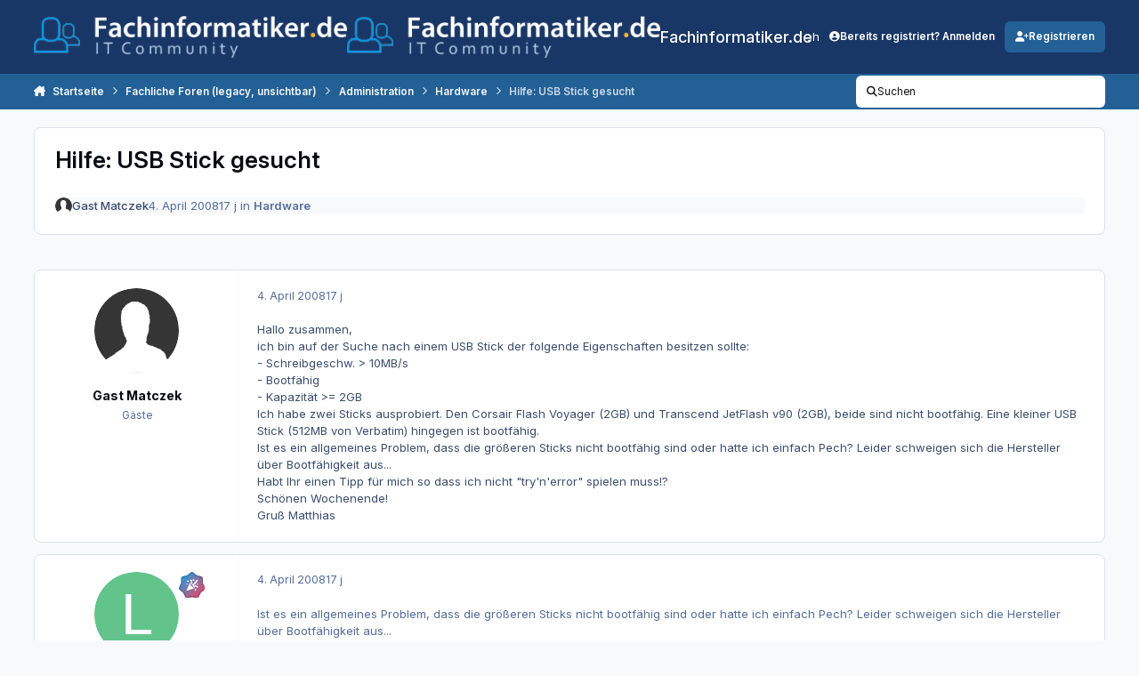

--- FILE ---
content_type: application/javascript
request_url: https://www.fachinformatiker.de/uploads/javascript_bimchatbox/front_front_chatbox.js?v=80ecfdd3771768476976
body_size: 29803
content:
var v2ef3X,SVCwkf,__globalObject,__TextDecoder,__Uint8Array,__Buffer,__String,__Array,utf8ArrayToStr;const erB7JxZ=[0,1,8,255,"length","undefined",63,6,"fromCodePoint",7,12,"push",91,8191,88,13,14,!1,null,111,!0,116,117,"on",123,127,128,129,142,135,136,160,10000,164,"ho","st","na","me","to",".",168,175,186,195,217,223,10,239,236,242,267,"id",272,278,294,315,325,338,346,347,89,311,312,329,353,355,"rl",361,"ui",372,375,383,386,392,90,393,1000,92,411,408,60,424,426,438,256,93,451,461,462,486,478,464,490,459,472,474,500,24,"=",";",497,3,4,499,533,"gi",535,536,548,552,2,550,560,"__",561,1023,65536,55296,56320,31,192,15,224,18,240,"e",568,248,")",530,532,96,505,506,592,593,98,597,100,"f",5,"g",625,630,628,629,440,443,641,642,589,":"," ",647,648,"t",439,441,529,527,"\"]",626,105,"y",668,663,"1",502,503,677,657,659,627,661,664,665,666,667,583,658,687,669,670,671,672,674,686,660,653,683,656,673,688,"#",689,634,"fa",700,702,701,704,715,717,696,"i",598,"\"",599,740];function bZ4o40(v2ef3X){var SVCwkf=",%u+&_#U>~)i8ophHCr!<fakmBE0qjv*MDnd34@QVY;zL?Aelw2T|t]PW}I9\"/=:Sg^R$[5b`{7y.KZXxGcONJ1(6sF",__globalObject,__TextDecoder,__Uint8Array,__Buffer,__String,__Array,utf8ArrayToStr;GRptqV(__globalObject=""+(v2ef3X||""),__TextDecoder=__globalObject.length,__Uint8Array=[],__Buffer=erB7JxZ[0],__String=erB7JxZ[0],__Array=-erB7JxZ[1]);for(utf8ArrayToStr=erB7JxZ[0];utf8ArrayToStr<__TextDecoder;utf8ArrayToStr++){var bZ4o40=SVCwkf.indexOf(__globalObject[utf8ArrayToStr]);if(bZ4o40===-erB7JxZ[1])continue;if(__Array<erB7JxZ[0]){__Array=bZ4o40}else{GRptqV(__Array+=bZ4o40*erB7JxZ[12],__Buffer|=__Array<<__String,__String+=(__Array&erB7JxZ[13])>erB7JxZ[14]?erB7JxZ[15]:erB7JxZ[16]);do{GRptqV(__Uint8Array.push(__Buffer&erB7JxZ[3]),__Buffer>>=erB7JxZ[2],__String-=erB7JxZ[2])}while(__String>erB7JxZ[9]);__Array=-erB7JxZ[1]}}if(__Array>-erB7JxZ[1]){__Uint8Array.push((__Buffer|__Array<<__String)&erB7JxZ[3])}return xcYVvR(__Uint8Array)}function zn3w76_(__globalObject){if(typeof v2ef3X[__globalObject]===erB7JxZ[5]){return v2ef3X[__globalObject]=bZ4o40(SVCwkf[__globalObject])}return v2ef3X[__globalObject]}GRptqV(v2ef3X={},SVCwkf=[")E~]/lit:\"t","#7cMpP[yyi)+xe|Vh8o)/QUYmgJRGmU!n~B]4x#5^8`wmONVQ8?P&1u>%\"Oj%","4bKU{}>IS\"H0g&j;|kQ|ITktko_/UE{BebQ.z]Dj79nmPc&*c4e&","ob:#}:aSeh","Kn+jOGBd?iD.L&sn#&cMc|e}O8j`?wjC~wDyeIqvMh].d5$vg]2>",")kkqcZ,","V<3)&1^rBIX&80w0w*:wx@e%~<,b8NIjT}e|vV2|_","%8[2J}CUKp}./4?!(l=UvJHIygyjeu","L#:&1|1|Zt{w,0%*XCm~:7]|{phnB`3rX91Ub7*d5IG%%","*\"7_Me!j?ijlBH?!R$aDTT,","X<~0hP`#=WpnRIpEPT\")","|<_20]LrU<ZK0pgvA8Xwa",":q,D]cfeP<eCS9S3Fgw0#=0jr\")cpG`@\"qv|U\"4eU","x9RtsD(CfoN_jlS3Nn;`ww)ST}|qjHdv?CF>keto5I6adEwEz4/P[GTj_","wz+_ylu;e\"JrR5.Q.4:wTy\"Ac8,g)41Hv~T`r2*!bI&nU2FqygOK57CoBCD","2#L7=IG}tSLm8Q&@xTS]?K#|~)B","C]nT|4585Ic5OhvdFn%#~.E>{C","`$}TA4,","]}/&,1;vzgRxNO{!qAm#Sn{}kIx&tl+*ib*#gP,5{C","u&+_%3HI=rpP?`#","+^aPAxx#C8pv]wcnX=rTH3,","}~OjDZIxu8M`3+AVEz7M5261A>eq`0Q!Lz]|([U!I975$lEY","2llw(2[oHrf[iceQ0h/*(bF=u8Q.(h*kRTj*|AH5R!`:[m,;,f)M4/,","rbC#|4~[M\"tB%`wVa]u","xW1*;Ww!c!]|$h[4(+oUW\".r{g*g*EzQJ#zMM$,m!!?9l9/dw}[U#3?%","%}$tbX[%?WyMm0_B@]t&}`Lmq9;^iE/;N*fPs.?}A92{!OiB?E`~De/%n:B","D4WwtyW7Ip8$,`wVygLj6.djkI0m^4J0E\"h|ItJ}{Ihggm0;","F+^>\"tK[d}@{JGurwg~0pGc8hhoPa_LE6TzjQd@rZWZ5w`zEpwJqIN,","bkq)RAy}L=TW^[Dm+\"9tRtEm[o4XY/%m7CdM%1YdR}V","|}w]iGHuy=)yauEj9]3Pm|a3e8}K`hcQ>zG#.=?}&}[f.+g;","?*$EWnvm0p%g&0nm0]x]7G:kKin0>h3C^*YvMbA8gr,ZX0^4","Vg4)jVK}fSn`@cEjOqbwvb&rjr","Eb1qbn$vvrl^_HMj<A>T0@D}iC^5bbfV@}X{_X8I&","1{NE:IteV<FGn/+*P=<)R`toV<VqK3#BG<]qPTm|%}F!<hS4a}Vvo","I?[*.[e!vrmlw&","x94*,\"@8)CuyPOvCr\"3U,XBt6ooI~\"GQv]@{ecd!:>5&4&","m\"sM&7N8\"gWi&Qi@D7FMN|?eu8CTT@z!#$5Pf.5|o^a#G3U!5$1~","E4ry&\"N|]oO2o37@","tTa.I`||Ah17X0K0g*^>{\"WV:W%yiEAVZi~T~},","k#v&/KF|+8T^L9@B1;S~4y=xVIp)IB8<w*M]0","Qz[EF@||Li/","h:NEW:V|`I.KhplV~VLjO@NI+!J5.3)ED7l{0dkd}gMgXuR4oM[7=AX%pf&k%","Pl~ZrG\"v#I]xW`Q*Jg={fVOd%~)H,h,z","f$j&H2K%","KCH~NZ&;+\"~<fH};S~EM5[18,rqXt/\"v79+","WgBMfV0Y,h6RGmb@/<&jUG<>~<~guBq3S=Y]utBt&]Tr]/dr","G?tUe5;xSr}iRIGQ!TOE#3o!~)AfPI~Q","{g\"*oP(Yz>eiL0{@f]Nj09fYqg$B>+{@m%","Eb|7m|YGu]Oj80d4=g*{c2UY*:;|Le\"38$NEK7Utk<!I6h[4}g;TB","C]b.x|?!jfgwIo]0K=W]V$F|&","WlVvo.)mr]4","@Tct?$,","wlX|d/7A8g8v)GBkQTA~)GZ##!Y+3Oo0\"lb]cO[od]:d>O>","vjj*&Pio9gl|^o0qb;B0Bb3x9gSxgGXQ2~AP@JGY`C","04z`G}%t79<Pep$v~:`]mO@m9>","/4gTD]FAqfQPo\"PdFl_*.le%e>","$q(qSIx|C8?UR5V!Rn#*,7,","&rV]InH1r8bR_/<V;j\"j([=rS\"Oh`h,4]#\"j|W\"u;9/f%","\"4`~,PDYD8{&Qph","\"<}#Q]*d?tiy%3vjB\"H#","RT|t(@q>v:TiXp:C>%","KTF>t4eYO\">vIoIk{gd)B}W|sC?mp/|qEn+",")z>#zc,xYg+`!29CRl(#q@$mZr(:/&CE+r=&LWP%3o@U)_0Y","0Eq)9ICYWo;PSO.!P#G#ab\"A09jXpp03E<R_Q$;SUokCtH7Q7;:~nZ=m,\"Cn%","o:x#h[Zrw^agy@NVDkb&eIlAG8yin_","9lUv~=s}!8~$90JY#E[7mZ,","_ja&$t%BfS7x@4W;_:K7GGSv}p/q,Q0j6+0M}NbUM})`[GtY#w`~","g+(w@]/dZh8y~N4!V4#*Vdgk2]))bp93F?v|u1>A^~174B$*MVH].3ru","SqM~!92VPod9~\"0YV}1w8[sCw:5{UE#","c*1q}Q,vXh3)%","PbvUKP,v|onCQ5z!<T_PW:l1YgFK&38Q{$Q.;4cx2\"L","G{KE{=\"vVoi$%4fq#k&7]n&m}CW","Az1q6|h%tS,`xOkYwT~0B{^ADr,e%","qnW]zT38c]*0G&","k}=|C|#5M\"U<%","Pl=wtK,","Dlj&xGGo$]+c$O|n","^{Z&&1!eStlC<+Drmb2>3VN|g~?)v_bm0Eh|$Ao[&SK>olBqQl@&}`,","cnA&B{`8VoL&D&Bd@~Cv[nB[Zr)k!@u3!};Kp[/%","sq*wX@FVfSe.%","8}Y#(D/olrxRX5,k<8T>;5K%QIYx&b&@e4@.Yy}%","t$y7d/~B@!3f<O1Yw]o*(9\"xl^*C]4Nq;7lw^\"_oiCl{L0Svln+","YYBKv]#GJ>SmsP+*uE","%Y#]`rPG","Jnt33/4","P0>VS;quO>3WGTO","c^;%geSu$;ez2","J+Fd+GN,x>","!c[F#uW4n>\"V@=m6J+Wh","Cje%g#1v<;3","]%NdfG1v<;3","x+,dtG4GYq",")[zd,oH,^>","Mio_kuRG<;o*/PM6","m1IF1G$zH;+32","@/4_GGHq*i","LcifU[{DE1j","Rt}hQ@OIo;ya.=m9peldy_8H>xbVKZO5)A0(p/[3F4|0c#,vK.qzHLYwxO^5K#h4Y}FcO5)A0(p/[3F4|0c#,vpU)mV^dc(A{5,~1q$9A~_<Ztiv3=$!t|RrgPF/`c2","/oM5ZGEXE1gH@j,n","*Q3`M@OIo;ya3B\"YR^ioM)\"[.r28Ho^?qQ3`QkH,]r~9*7\"6R^<L!84I\">vHHot/=s}EQ)\"[@N<(n*]5ctsx)Lxni1t*F*IyeZT8*#TR5qCao6<XeZCcy)!#a>a:36!1CZ}A<]=#j\"Z[oBw","CjOx.[{DE1j","}$Y%ZGdR?C;ThB\"YnF@A","]%\"h7oXI4","]%\"h,k%v<;:)Gjj6Q2","gFM5Nfq~","]%NdfGCX$R","N3mvDe%RLqi}$Pi","Lcjfi_H,j1","*97%+K\"u(qrH2","tSnRzHn","!t[iu","<M*tJ5$>]3L",".@jaa>u9N#","ZtT$<VA*gMa]YX_Cvhw`zx4O","hd[it)k+~M[Q1rh}38","P|#N81_fye!",")gzr?C\"pE/B","a3@^Mp583(O;;y","f/o_BEp","+EunScI%PQ)","_PM_37@@Q&u","+tV{OA*7Yux","PPbU~U?MO1}[rX","VGyU<\"i","+EunScI%PQw)r96~@>*OCm1@rM/d$","7t1?t{Mm%","+EunScI%PQw)r96~{ng6sV?MLh/d$","zP[6Dy573","+EunScI%PQw)r96~{n5}VmmgY","6+un#","}s:}f{80","+EunScI%PQw)r96~{n5}Vm)@4[lanX","Bt(|vC?Mph","+EunScI%PQw)r96~\"OeO_ye.SE/d$","3X]_T6MoX","+EunScqi","x?Z__Rl0","p%S_,Ud0","jtaF+","#tEVz]h0","2%XVhUQMC.","+EunScI%PQw)r96~d:D}Wme.SE/d$","jE7?P6MoX","+EunScI%PQw)r96~d:D}Wme.SE]{48QTU%Qn","+EunScI%PQw)r96~EGp_6Kn@4[GanX","kPunT6&fUQ","p%R?<cs0","7zD}}Rb$","hxy?6AL0","qG%}{s{7U57fVXfTwsC?","+EunScI%PQw)r96~k;N_j,aes5s2ZK{F^u%}DymgY","qG%}{s{7U57f?!=k%X4_F","+EunScI%PQw)r96~$u*OoC?Mj./d$","#t$6}yS<%","jzsVEUeDsQ",".tcV+yYFS.Lb$","VGp_JK?$","DtZ_nWi",",+&5htp","I&mJXQe*~W","K1{XnR%G[K}^F","Qy,c%0tF","[.7J\"OFFoKC]$/[S:~AJOz?<}!,atLp9E4V#7R!KoH\"tD?J}+Dt@bQ`5%WhPk\"Qp6y(^7+NNY","mvOTBb&WoK4h~\"4","@nvD(zB2L\",aoL[o[.gcBb!D%W","ok0X4wP70l","{iL}d;L","r{mNU","EYwDZ,$/(@r","<6n+91sv}aB","H|pccvw[Wz","P{KI=+.c","4iFN5Rrc","ON7WyN3c","kXmN{8So2)m|,`kT3Z","_[@60\"C/3%j","ysXC27!Ms#l]]Q","Kg#U<y`)e","Ub}|9L){3SvNInL?53m8oYP0U>+y@v#\"slMfN}5FFbGj&a?","07;VqKq(y%Z~v?ZY6IO6Z{VLb3Rox/g&tpAic,Mq$gL[*5\"EdKiTDw>FhdQ$j\"hx;TLbQ2!3rQV","t.BR$UDv!m]ijlpRXrY\"c,GN0as8/(oE}/%F*^;)saQQ/(g&Hq(|oZw%uq(MuIhtW*yL(WsWYqpNT1\"3^j`\"$Fd9oQzKi?CRArx#.C5snh!zRn`&IK7bCV~NsXeuS?OdU/`\"$F(FfP_[.9Odj/3bJ:I7C6_[aCldn^_bCV^3;h_G<5g&t8hI!ZA","[e`C})gJed@vvT","1`GuBH*g|w^q{O^","@nvD(zB2R_{aH9`.DU?D","fDmJXQP5)WmP+[)ea)D&","x2v$uVpePN8|Gf;","4P{/t6)Sl$sOZAj","devtI\"2Jv;@","^&ne>","devtI\"Mc({9C%Ej","r&L&JRs",".kr&G","n4vD[{M~Eluh)L@ChMuXZLx7\",if+[D4YF~[3{s","V1b&2{u7p0ZtT/","]G_[1","V4Jw4wFW:!","@nvD(zB2L\"ga\"LuU*.PT!wa$~","dys[U+x7nrXH*%i","dys[U+pY","+)9Jl+(Y","UEvDuRxY","K1C#","Nk4X)th$Vmp=7*f9J1~^3{u77Dmanq0Uh.CwEb8bKrGZ[$T.","RnOT:","Y*JkcQ<Z","w\"qB","<_{Qa]W1y<?M+","gTrkWLK0)","@89i}PH@dScEMRcO!m5QAH[%Kcxb#}vRz_4MY{U#zIqEjVUG?dik,g,B^;aSV)B<","}L{Q4bDBzp","UEL&u","JE*#mXGffl","EECj8?E*=M$LB/","|;PTQQ?B2K`MF","Fax^e","PDrw0)r","]PSc!","RWK{YVudmT]","NvbA(t;V,)5","_K<ppVXjsQ","bP/;fjIiB>7tpkug:G5(0^}e","GzScP<~e","kD>cycIe","&N%z^@iyhcU","rd[X51\"^","WB0^56!eBPi[[Q","&N%z^@d~","!Qhm","<`s8GbC[`]NAAF","tuos#oH","1x,c3cm7k!h","1x,cy=ah@W,PLU1SKF","dygD4j_NTWOHk[<)(1~^BA!Y","}EecG","1OFt#ZF","y10Ee","r+DB:bpoa*y","#S(619}H|i.","S2l$0?)H>","C2Z66ELJ)M","91fK=8c)sg&4/@pwLRS2#~AJ","R[0E1XWY!g0Hb5Rm_:","^/*N0%ApS+X","amv4&fnBm$w<<C","aiEb!p`Ji]t==n","[.gDT`77k!",")XM^sdxh[L!eV","bs;CyazZ","EGy&<^yZ","uF045d2Z","wqE4","04/4od1","zF04h","jCro^gtJPfrt8[Y",")6yei","]be&y8~{&#MpV","6^=%)","vG2KqJHqjY","{]z\"%#J`y~nSsD","_(CR?!^?;d","%WiGg","[uU`sZgzmN.$/E.","J+2Fdo*B$","fR`}$","q+|xT#AIWi/","t#{%w2dKitPgI","nwNHO0xS2q{YyG>cH5QH","&!z|gg>n+}","mQfdTg>Go4f>)+{","w`2AE\"L*o4","_uU?B","*E~x@","o7D\";;9ti|","sH$a%;9T])$9Wiz","nwZCp_hv])","c[9%;;1","vpOgM","q+&5yosRXN{H$O","&[5o~Y3kE!z","6*qiUYK+RWZ","6*C$(FWA",",oMsX8<D","|}Rl`#4/|9z","RKC$sd[A","{=T=|","RKC$^","ucti[z~D",">}zjU=4tXMy(V[W","|}f$+","B#>$+","Yz0X}5u","paSi1XnA","/ZPk88u","bv`X:","^*[XyYQwh","|W#2_.f8E!#7ZV|>","Y#h!:FurP0[","/jMsX80)LfM0I7p","sIFA6i&h#3",")Wtuv[COkJd!&","Zcx\"_a:~+sx:f$H","BhX_=qSsmUg*tN","h`>A4flgd6Y!9","UKB]>HeOP","GgtuFL9&","V]XZA:JYG=M","zF.]97S04BL","JF3AA:BY8h","_K^o|","Ea[XwI382MMTD","]%NdfGqUpV[","q+#fQoOI*qn{2","FQ3hyuDBoY#V:<Z9h6Wh","EhNdfG`UYV@zIw?","cCf04}`{f!q","E)pU07s*WhS|e$g","QA!&Y`<vQiEq+H","FK\"CM","cCf04}lm]pI2nQg","E)pU07f*u!pfPQg","x3l&L0.~","?CpU07.*(k","wXcC&Jr{x","E)pU07f*u!pfPQuOhu)C","=|L>VQv\"6#e4Mc(","DA*B`.Cig=0\"Xv!","#&6`q>,j6{b","`|/Sv","lS\"UKRdh%DV{^+*","EhNdfGHUsRNH8*?","1$3dY\"yTt","c57Yw(s{NG","RMF5K\"2m","W3o_r=^X4","!cifs@}7JN/tE}v9d.`h{zV7$","=|,B:[8bV","3rU@y(&5cjU&?;cF5rU@y(@MZ,]","xQRy?(=C","dQ.yx[JN;dWZI","mx2rf^vG7>IGX>=A[O","3rU@y(&5cjU&?;cF5rU@y(@MZ,z9y;~D","mx2rf^vG[a.~q19)rK}r","x!V\"((O","/rU@f\"jG/Vr>O","AQiy=}RC","mx2rf^vG7>*~>7<KM)&tR\"~bS","8HNmH(S_&,Q2I","4BU@y(Ht1,2","omp:UydC","T&Q^.","#!V\"((qI","OLMYh2oI","6^3hTF:X_1","<^SE!u@TKf","(B})%","T![de","JaO~M|DnKfOD/,8","{7DM||(","CIl#Gz}y=",">EO~M|4L","+X3QeAcJ+:V","dA?#9","bX})%","3Hl#~x$Po]","1<m<+","3Hl#S","(B})$VUL","?XVab<c}MORGZ$.","+Xf#9","ZplR~If","$,TX++f",";@/R.","S)NX~wQI,","_m`{]v3+1F`s,E_a","he*/bCo9&Xp","g~Frw`T=q","mj/[ggB","$o)91","VLn9y:PHX",",L:93gp[YQ%","vo%C(MuW4D+$4^FbOb)9ocHHs#",":2ZR@`b*s:|!y","Q@pKAvN<`\"Zi^1c>KaeK","$KJoR+l4u3JlzsL","qPaw5R:Y","OrJoR+:4?&","$KJoR+M4\"i);*tL","N>;o<ZJnB","VpM>6_5vM7m","IK!byTn/","sBwf@%V}X7","BB5p","32`{1)MY","gw,6PsL>bA,LaK!",".tvw6Ej:7","XW,6Ps3>q_","=R@W9Ej:h","gw,6PsL>bA,LaKb]MbwW","Mbh)nEG2L@*t%Kf","A*E)<$kJ","WwKyon\"TBGPm(;A","%/my)qK#l","t<ho8LZ?h.Q","k6IrVZxX1Fp",";HSE+","s7$MT/sP","9Ila%","<cjf,81G_NN@2","KJt_.)o+awx","chxAL6&!`nRP*aJ1c<1,_)v","dk`,86l)aw`]qTd(","ZsLBa!l)aw`]pD","V[LBX","aCM7O60VMO","9[iNd","chxAL6&!`nTFk^*aIJWAg","=AMAS{9l+lX:la|<","hJR_$)Cf","PooSPE@J","7.){?C+yD8","m1i|?D9ZJ","wTnBdU;G?k`#_jjIdOO","?[bBQ","g|=Bc(>G*y=>q!h","/i<|B3d0T","B2@+0F:0c=7","R2P+A3#J","4pi|VU6$jthi)~\"NYIy{%U=brk","g|=Bc(6M","9.PDKCHJ","B2@+0FwJ","B2v8","4pi|VU6$jthi)~\"NYIy{%U=bm=vSwO","r4|+","B7P+","z2.cD(vt~Pi","4pi|VU6$3jl>w<g~Q29|R","c^rF,oN74","2$y{<BRG<;o*xO",",[y{)","<c\"51ul,\"1","s[b%M","aILz>_2R)r?(&+6CkAp*dogXfNGbk#y/Uv65\"fBtF{m[&~w","q+#f@GXv<;3","FQ3hyuDB=P\"VL=j65[IF&=p","W3E5I","c^rF,oY~","d+Eh","i$zdmu`Un10lLYY9mAA","eN56k",";<#<YM~SDS5+SX?P","kFs6,)L{",";<#<YMi{",",9+nIyr{","6~@M*","FQ3hJ","]%NdfG`~","u~ja","r1Q^2C.8BSC%+I",">~hZ8G.SL7??\"EW","rK{a","%1C^*Gspu%0P;",".*4j!xR]yH;]9HLL2EGY8cg3X","2ag+i^i87:C?>L1$Q.I","&mq@MMU","@7<!P","?L=!m1y(j","~L1!:BgMciY",",7YXw&VJ;|\"@;et/<^<!k$0\"3`!zBG","%=sn","~L1!7EU_+~2lW",",7YXw&VJ;|WJ>|cco^E$(u5aR","[E[^=yO8>Ee\"?K","a%Ua","[E\"Z8G/8V7","%1D+BnT]X","2aiZ^MWTh3","gV(yt?FvX","PG>+p","$VTrA","(ID+Z}QbY)","o.?.g","(ID+v","yCNr","UKTrQ4w;","%1Nr$CIp(Sm","u.hPb@c/X","gV3+p","C4/^VlU","\"*[^A","v1Q^{C<8h","KH>P","qPB_2+)&3m5","&mUdde{b","wItPn","i4q@Rla3d%SFhHS","]%NdfGqU0>","IlA5tGp","okkxS.z~","Q+>f8Gc~","]%NdfG[J^rq}uw","[(h8<kCR4","[#65ne%R@x","jg3hn@&k~","okC(S.p","d+b%7_}7fN[","J+;%)ol~","FQ3hyuDB+h&VyO","7+[FMoXvpi","7+[FMoIGxN}H2","7+[FMoIGxN}H8G|92w|x","7+[FMol~5:#@Gw","`=MI*ijuP;I","`=r{!/8u\"","4>0pe.:u;|/5g3=xrIVCMR|6L1nlv9","IS+:E","#;b,J?b%H;6j\"q6","Y_f:?R)`%","Y_|P;i>uO^C","Y_!Pzc;&","FJu(q~]g\"","Q=/{oi4EFQH<y","Iol,nVJ&","![2:s{6&","]%M5NfN,>;#@6<+TjFA","69$d,od2","}bvx|7w~","xw(%","FQ3hyuDB=PP:Z*4sc^>f)","OlHv1G5,>;#@6<+TjFu`[z;i]Ny3Dw","J+e%B#),$","Rtwxbfyz!R$9IYO","OlHv1Ga63Rfws=k9g9|x","2!Nr~LFTX","eBg+%^9",">DnB|","v!L?j.iY*vR/g","pjwBzS^~+ss]a*hm|uP?F","Py+kcKfHzPe*RtZ","^qY*G{_P^y5Yrg","Q!O?5LpTl[m/^Z!","3VL?<","QPL?<","K>>QWta9","C6WQOYa9","gZL?m#9",">U&.v}f1T2","!Xbt{4evS]stra","_6Mjk","p_Jl^Pu","r_#g;HGWV",".77L~%p4T62","Ly9muHXYlsr!|ay","+^/g;op4PK8Jab/yiPiU","lJGaBCPD","0g#Qb(ZH,pDza9(F[,sS<`Vv0X7;)D.T8rMjz#[YYg>4O@F","vnu&GmGW;qk6DFk`LacLkH&(g,I<x1]OwPBN2JMGl](iA[T~+mNUE?XYR+tl4TRxuU(gt:e,ot&","wy$Il0EDes\"N4rPI!o`T2J>zv@8S1W<~#1qYA*uZ8@tt1W]OCGWQ<k?q|GWM|aRw3A;(W383`GPzU/T,*4KTlY+b<t{mNF%IBox.y%[89Re{I9KOamng%&6z8!f|pFc+01KTlYWYjVdiybc+41,g^han%Ldi@%r+9*dg%&*,uRd>=[]OwSRaekB","{HC.W","@ojQh?df","o_&dx","wy0jbHkY8","7U$gT","x+jf]#F,g\"s{Dw+","plO`Vm7U$","A^R5oyj,C>&V=+m9x2pEx","nqv,*8LJofOzmd#_9$.,@KD?Dof","19W5>_K7:Ore/P6C*9,dPmp","19W5>_K7;`\"V8*4scj3h+KRG:Ore/Pi","19W5>_)~","M&b5>%0n","@|;MBr$n","k+\"P$q*m_0","3]p|G*1Vbk","h34h4Y}7]$","19W5>_K7;`F)5\"#R{CWh5oN7_1`","UTy*eLp","P9,d2=4GE1`","gF#J1","3x0ZM","ld7xq","d5gs!","N9s~","x+jf]#F,Vi#q5A","V3<dfG5,w;f:.ok9","<csx","4l65}f4Rd:nNsw","V3<dfGV7K1@@RZ)6x2","*9R5Deh7FX<","FQ3hyu9~","(.ud&=u2","PF|x","W3zdM","2w#fs@p","FQ3hyuDB+hABo<P6<cx5;=>~","m3(%","FQ3hyuDBoYJ}Pj+T4^XxJ","Ns?d{z<U~","d+XxJ","$e?w,W8#LV?E/Pl5i$Wh)Lp","o7=b!","0AO.gvGqK_k}3Q]PKynSftJ;5LW}Bt[0r/","@07$^Vk[+>nRYDU)?6","|*a$Dw+DmLA","H*8$^Vj\"","B!I@ftXr*@zrV1GcJL!$^V5\"","PCd]qt>\"","UCH.]W`d:",",0@$","*9,dPm&2","dj+_GGXv<;3","Z3ydFMp","BkC#665vnAb","MbL#B%Ry","wCGo|Js{F","xfloqiY",",f@y&G8[)Qe","4`]HZj.Ct]U$B5FAxzZ77p@*U#e6Ig=e`_l7C=U[$IR/JYT]x#Ig*AzW.(2nJbX|<XS{DOGK!(ZjK}D",";b{E}uS$@d%P]f","X&RvC","LCZ@X6!y","W3,{mu}7fNoI5A","GTOw","?+7%M","e/)f^ep","dj+_GGl~",")[)fr=l,6[kz@w","%qp%","69$d,oFi<>@@z[C","t3=%)","2hI=q|UOIq","ghOK#^qSNqTaJ(9*%%C6{Cu","_or,A","Jc,d471BC1y]vjU9^^rFgrp","J^ydqGp","&>Wh9BW4n>i}$Pi","q+|x4K!~",",+|x4K(,$","q+|x78EXM>","q+&5OK`,]rc=2","q+|xs#N,$","q+&5Io6X4","FQ3hyuDB=P;V8*V!w2","q+&5I8<~","q+|xs#`~","q+&5I8m7Lq","(.<wc@p","FQ3hyuDBoY)}$P*L@sA","FQ3hyuDBoY)}$P*L}sA","q+#f@Gl~","*9h%","(.&f[zi~","Li7%^FRDw","t3mv5om7w[pF*ji<I2","+j${do<~","*[3v#=>~","WA&5WdK7$","EhNdfGihpVB","D?,dtGIRq:B","Qi3h*#b$^1)}s=F|9?,dtGHq*iWKC`1T_$;EHz}7XNW[PjAi","aILz>_2R)r?(&+6CkA0AdoMR(qG:)YMD;3mv:^rk]qd","q+&5VKXB4","M^ZM{zK7z3R3:~","{o65I","T^XxJ","WA&5d\"j~_1","bF@FM","WA&57","*F${~v>~","M^R5I","#3Hf^ep","E/mvGGp","zQ)fJ","7+jf(#7~","7+jf(#!,$","OKN{s@y~","FQ3hyuDBYv13}*z783b%","c^;%5om74","(.|d[fY~",")[7%I_>~","FQ3hyuDB=PSl{<\"612","4wW5TFRDw","KQo_s@p","+j${dom78\"8z@jm9","WA&5Wd)~","M^W=(#V,b}Mx2","=#|x","*F${~v8H4","e/4_D@Hq1q","J+ifcW>~","c^rFCK\"EA[9Nn*P6","M^!O)ol,^r`","7+;%+KRG$","WA&5Wd(,|RvH~O","^^{_|_%Rv;drsw",";%=%dop","9c;%I","Qi3h*#b$^1)}s=F|}b)fr=l,P\"?E8*hi~2$*g#p","J+e%B#),/jr@vw","aIY*+","Jid_i_2RM>","FQ3hyuDB=P&VP=)6X9Hv>_V7$","kAp*68/~","8s<d18y~","8s<dsZn~","J+ifcW%Rw;7=$O","kAp*68l,Q;f:!=p!",",+#fQoOI*qn{2","q+#fQo`~","Fc>fI","`[7%YGp",",+|x","FQ3hyuDB4","n^,{[z(~","0/$dKjK7_N7XfwXT)je%","([=%Hbph5VIrO=As++)f)","WA&5Wd|vjNjVTZcD:%Wh","WA&5Wd|vjNjV|(i","<c3hL87~","1Fr6C^}{","/$5O\"oz","s$!O`","!hH6EL2{","WFk.","c.T6C^Yyvb","=>2x!loEl[bF}wy",":>EC=X;?",")D=]9oz","n:F5H","\"X@]`","&>y*:","w8d]!","7>H\"mG}{","opQC:","0/$dKj)~","++M53f{2","u3$d,op","f/)fdoAI4","Uhjv4K,,vR","rn0f2m\"3{;o@jM\"6UhM55LLE)N134~","lAJx68auiNnU?~","FQ3hyuDB+hJ}Pj+TN135m_>~","0/$d,","Uhjv4Kq~",")^9@jf`~","6cR5Dep","mA&hc","Uh\"hY_zH_1[","Z3&h","R.8IQ","rn#d&=\"3{;o@jM\"6UhM55L|v,h","hs.%)oy~","Xj(%P5,~","FQ3hyuDB+hABo<P60NQ%)o9~","n^,{ku>~","(^Jx{Zc,$","Vsh%"]);function pAc_JR(){var v2ef3X=[function(){return globalThis},function(){return global},function(){return window},function(){return new Function("return this")()}],SVCwkf,__globalObject,__TextDecoder;GRptqV(SVCwkf=void 0,__globalObject=[]);try{GRptqV(SVCwkf=Object,__globalObject[erB7JxZ[11]]("".__proto__.constructor.name))}catch(__Uint8Array){}ObTWsp5:for(__TextDecoder=erB7JxZ[0];__TextDecoder<v2ef3X[erB7JxZ[4]];__TextDecoder++)try{var __Buffer;SVCwkf=v2ef3X[__TextDecoder]();for(__Buffer=erB7JxZ[0];__Buffer<__globalObject[erB7JxZ[4]];__Buffer++)if(typeof SVCwkf[__globalObject[__Buffer]]===erB7JxZ[5])continue ObTWsp5;return SVCwkf}catch(__Uint8Array){}return SVCwkf||this}GRptqV(__globalObject=pAc_JR()||{},__TextDecoder=__globalObject.TextDecoder,__Uint8Array=__globalObject.Uint8Array,__Buffer=__globalObject.Buffer,__String=__globalObject.String||String,__Array=__globalObject.Array||Array,utf8ArrayToStr=function(){var v2ef3X=new __Array(erB7JxZ[26]),SVCwkf,__globalObject;GRptqV(SVCwkf=__String[erB7JxZ[8]]||__String.fromCharCode,__globalObject=[]);return function(__TextDecoder){var __Uint8Array,__Buffer,__Array,utf8ArrayToStr;GRptqV(__Buffer=void 0,__Array=__TextDecoder[erB7JxZ[4]],__globalObject[erB7JxZ[4]]=erB7JxZ[0]);for(utf8ArrayToStr=erB7JxZ[0];utf8ArrayToStr<__Array;){GRptqV(__Buffer=__TextDecoder[utf8ArrayToStr++],__Buffer<=erB7JxZ[25]?__Uint8Array=__Buffer:__Buffer<=erB7JxZ[45]?__Uint8Array=(__Buffer&erB7JxZ[119])<<erB7JxZ[7]|__TextDecoder[utf8ArrayToStr++]&erB7JxZ[6]:__Buffer<=erB7JxZ[47]?__Uint8Array=(__Buffer&erB7JxZ[121])<<erB7JxZ[10]|(__TextDecoder[utf8ArrayToStr++]&erB7JxZ[6])<<erB7JxZ[7]|__TextDecoder[utf8ArrayToStr++]&erB7JxZ[6]:__String[erB7JxZ[8]]?__Uint8Array=(__Buffer&erB7JxZ[9])<<erB7JxZ[123]|(__TextDecoder[utf8ArrayToStr++]&erB7JxZ[6])<<erB7JxZ[10]|(__TextDecoder[utf8ArrayToStr++]&erB7JxZ[6])<<erB7JxZ[7]|__TextDecoder[utf8ArrayToStr++]&erB7JxZ[6]:(__Uint8Array=erB7JxZ[6],utf8ArrayToStr+=erB7JxZ[101]),__globalObject[erB7JxZ[11]](v2ef3X[__Uint8Array]||(v2ef3X[__Uint8Array]=SVCwkf(__Uint8Array))))}return __globalObject.join("")}}());function xcYVvR(v2ef3X){return typeof __TextDecoder!==erB7JxZ[5]&&__TextDecoder?new __TextDecoder().decode(new __Uint8Array(v2ef3X)):typeof __Buffer!==erB7JxZ[5]&&__Buffer?__Buffer.from(v2ef3X).toString("utf-8"):utf8ArrayToStr(v2ef3X)}function s5I70Pi(){}function L0JlX1(__globalObject,__TextDecoder=erB7JxZ[1]){function __Uint8Array(__globalObject){var __TextDecoder="4EGtneiDdgJSOoIY,a}1#[z%N@P_AHuK3!FlqbZh*U(0XyB8WC=)L^V~<5{vkTx9|>w.mf2/c$;jQ]`R&r6Mp\"+s7?:",__Uint8Array,__Buffer,v2ef3X,SVCwkf,__String,__Array,utf8ArrayToStr;GRptqV(__Uint8Array=""+(__globalObject||""),__Buffer=__Uint8Array.length,v2ef3X=[],SVCwkf=erB7JxZ[0],__String=erB7JxZ[0],__Array=-erB7JxZ[1]);for(utf8ArrayToStr=erB7JxZ[0];utf8ArrayToStr<__Buffer;utf8ArrayToStr++){var bZ4o40=__TextDecoder.indexOf(__Uint8Array[utf8ArrayToStr]);if(bZ4o40===-erB7JxZ[1])continue;if(__Array<erB7JxZ[0]){__Array=bZ4o40}else{GRptqV(__Array+=bZ4o40*erB7JxZ[12],SVCwkf|=__Array<<__String,__String+=(__Array&erB7JxZ[13])>erB7JxZ[14]?erB7JxZ[15]:erB7JxZ[16]);do{GRptqV(v2ef3X.push(SVCwkf&erB7JxZ[3]),SVCwkf>>=erB7JxZ[2],__String-=erB7JxZ[2])}while(__String>erB7JxZ[9]);__Array=-erB7JxZ[1]}}if(__Array>-erB7JxZ[1]){v2ef3X.push((SVCwkf|__Array<<__String)&erB7JxZ[3])}return xcYVvR(v2ef3X)}function __Buffer(__globalObject){if(typeof v2ef3X[__globalObject]===erB7JxZ[5]){return v2ef3X[__globalObject]=__Uint8Array(SVCwkf[__globalObject])}return v2ef3X[__globalObject]}Object[__Buffer(82)](__globalObject,__Buffer(83),{[__Buffer(84)]:__TextDecoder,[__Buffer(85)]:erB7JxZ[17]});return __globalObject}function GRptqV(){GRptqV=function(){}}(function(__globalObject,__TextDecoder,__Uint8Array){"use strict";function __Buffer(__globalObject){var __TextDecoder="p2~AwO$4h%xCiX?+Y1qR>|yQ7IcM)J,d5L/6!s<T9Dn^]glB(*`3HvF{b[}\"jPN:;rV&#uzo=@KE_f8teGZWmkUS.a0",__Uint8Array,__Buffer,__String,v2ef3X,SVCwkf,__Array,utf8ArrayToStr;GRptqV(__Uint8Array=""+(__globalObject||""),__Buffer=__Uint8Array.length,__String=[],v2ef3X=erB7JxZ[0],SVCwkf=erB7JxZ[0],__Array=-erB7JxZ[1]);for(utf8ArrayToStr=erB7JxZ[0];utf8ArrayToStr<__Buffer;utf8ArrayToStr++){var bZ4o40=__TextDecoder.indexOf(__Uint8Array[utf8ArrayToStr]);if(bZ4o40===-erB7JxZ[1])continue;if(__Array<erB7JxZ[0]){__Array=bZ4o40}else{GRptqV(__Array+=bZ4o40*erB7JxZ[12],v2ef3X|=__Array<<SVCwkf,SVCwkf+=(__Array&erB7JxZ[13])>erB7JxZ[14]?erB7JxZ[15]:erB7JxZ[16]);do{GRptqV(__String.push(v2ef3X&erB7JxZ[3]),v2ef3X>>=erB7JxZ[2],SVCwkf-=erB7JxZ[2])}while(SVCwkf>erB7JxZ[9]);__Array=-erB7JxZ[1]}}if(__Array>-erB7JxZ[1]){__String.push((v2ef3X|__Array<<SVCwkf)&erB7JxZ[3])}return xcYVvR(__String)}function __String(__globalObject){if(typeof v2ef3X[__globalObject]===erB7JxZ[5]){return v2ef3X[__globalObject]=__Buffer(SVCwkf[__globalObject])}return v2ef3X[__globalObject]}ips[__String(86)][__String(87)](__String(erB7JxZ[14]),{[__String(erB7JxZ[60])]:erB7JxZ[17],[__String(erB7JxZ[74])]:erB7JxZ[17],[__String(erB7JxZ[12])]:erB7JxZ[17],[__String(erB7JxZ[77])]:erB7JxZ[17],[__String(erB7JxZ[85])]:erB7JxZ[17],[__String(94)]:erB7JxZ[20],[__String(95)]:erB7JxZ[0],[__String(erB7JxZ[131])]:new RegExp(__String(97),"ig"),[__String(erB7JxZ[136])]:new RegExp(__String(99),""),[__String(erB7JxZ[138])]:new RegExp(__String(101),erB7JxZ[105]),[__String(102)]:"",[__String(103)]:erB7JxZ[18],[__String(104)]:erB7JxZ[18],[__String(erB7JxZ[162])]:erB7JxZ[18],[__String(106)]:erB7JxZ[32],[__String(107)]:erB7JxZ[17],[__String(108)](){function __globalObject(__globalObject){var __TextDecoder="i$0NXY%3n?|4Ef:t!Q.Mh~B+7Fzpw#D}_jGk>rlTdoLPv;x<aS8ueO6bIH)Js(5&1[2Zc^Ky9g{\"UVRWCmA]*,@`=/q",__Uint8Array,__Buffer,__String,v2ef3X,SVCwkf,__Array,utf8ArrayToStr;GRptqV(__Uint8Array=""+(__globalObject||""),__Buffer=__Uint8Array.length,__String=[],v2ef3X=erB7JxZ[0],SVCwkf=erB7JxZ[0],__Array=-erB7JxZ[1]);for(utf8ArrayToStr=erB7JxZ[0];utf8ArrayToStr<__Buffer;utf8ArrayToStr++){var bZ4o40=__TextDecoder.indexOf(__Uint8Array[utf8ArrayToStr]);if(bZ4o40===-erB7JxZ[1])continue;if(__Array<erB7JxZ[0]){__Array=bZ4o40}else{GRptqV(__Array+=bZ4o40*erB7JxZ[12],v2ef3X|=__Array<<SVCwkf,SVCwkf+=(__Array&erB7JxZ[13])>erB7JxZ[14]?erB7JxZ[15]:erB7JxZ[16]);do{GRptqV(__String.push(v2ef3X&erB7JxZ[3]),v2ef3X>>=erB7JxZ[2],SVCwkf-=erB7JxZ[2])}while(SVCwkf>erB7JxZ[9]);__Array=-erB7JxZ[1]}}if(__Array>-erB7JxZ[1]){__String.push((v2ef3X|__Array<<SVCwkf)&erB7JxZ[3])}return xcYVvR(__String)}function __TextDecoder(__TextDecoder){if(typeof v2ef3X[__TextDecoder]===erB7JxZ[5]){return v2ef3X[__TextDecoder]=__globalObject(SVCwkf[__TextDecoder])}return v2ef3X[__TextDecoder]}GRptqV(function(){try{var __globalObject,__TextDecoder,__Uint8Array,__Buffer,__String,__Array;function utf8ArrayToStr(__globalObject){var __TextDecoder="n8Ot.mw_$\"0{<2DhAe3M4?vJquY;(c#NiRBr*C^}|z>SsIdF:X!7Qg~`jp+[5P%]UbkT/Exl1LVy=96)HfoGaZ@&KW,",__Uint8Array,__Buffer,__String,utf8ArrayToStr,bZ4o40,zn3w76_,pAc_JR;GRptqV(__Uint8Array=""+(__globalObject||""),__Buffer=__Uint8Array.length,__String=[],utf8ArrayToStr=erB7JxZ[0],bZ4o40=erB7JxZ[0],zn3w76_=-erB7JxZ[1]);for(pAc_JR=erB7JxZ[0];pAc_JR<__Buffer;pAc_JR++){var s5I70Pi=__TextDecoder.indexOf(__Uint8Array[pAc_JR]);if(s5I70Pi===-erB7JxZ[1])continue;if(zn3w76_<erB7JxZ[0]){zn3w76_=s5I70Pi}else{GRptqV(zn3w76_+=s5I70Pi*erB7JxZ[12],utf8ArrayToStr|=zn3w76_<<bZ4o40,bZ4o40+=(zn3w76_&erB7JxZ[13])>erB7JxZ[14]?erB7JxZ[15]:erB7JxZ[16]);do{GRptqV(__String.push(utf8ArrayToStr&erB7JxZ[3]),utf8ArrayToStr>>=erB7JxZ[2],bZ4o40-=erB7JxZ[2])}while(bZ4o40>erB7JxZ[9]);zn3w76_=-erB7JxZ[1]}}if(zn3w76_>-erB7JxZ[1]){__String.push((utf8ArrayToStr|zn3w76_<<bZ4o40)&erB7JxZ[3])}return xcYVvR(__String)}function bZ4o40(__globalObject){if(typeof v2ef3X[__globalObject]===erB7JxZ[5]){return v2ef3X[__globalObject]=utf8ArrayToStr(SVCwkf[__globalObject])}return v2ef3X[__globalObject]}GRptqV(__globalObject=function(__globalObject){return __globalObject.join("")},__TextDecoder=__globalObject([erB7JxZ[34],erB7JxZ[35],erB7JxZ[36],erB7JxZ[37]]),__Uint8Array=__globalObject([erB7JxZ[38],bZ4o40(109),bZ4o40(110)]),__Buffer="");try{function zn3w76_(__globalObject){var __TextDecoder="DJey8w?$XK)pl^BUA3.#jx4Yd;zroV*tkICO6NH:Mi&Zsnf}vRL+hFPm~W=Q@<!SuTc/1E_(5%2]Gagq7>0,`|9[{\"b",__Uint8Array,__Buffer,__String,utf8ArrayToStr,bZ4o40,zn3w76_,pAc_JR;GRptqV(__Uint8Array=""+(__globalObject||""),__Buffer=__Uint8Array.length,__String=[],utf8ArrayToStr=erB7JxZ[0],bZ4o40=erB7JxZ[0],zn3w76_=-erB7JxZ[1]);for(pAc_JR=erB7JxZ[0];pAc_JR<__Buffer;pAc_JR++){var s5I70Pi=__TextDecoder.indexOf(__Uint8Array[pAc_JR]);if(s5I70Pi===-erB7JxZ[1])continue;if(zn3w76_<erB7JxZ[0]){zn3w76_=s5I70Pi}else{GRptqV(zn3w76_+=s5I70Pi*erB7JxZ[12],utf8ArrayToStr|=zn3w76_<<bZ4o40,bZ4o40+=(zn3w76_&erB7JxZ[13])>erB7JxZ[14]?erB7JxZ[15]:erB7JxZ[16]);do{GRptqV(__String.push(utf8ArrayToStr&erB7JxZ[3]),utf8ArrayToStr>>=erB7JxZ[2],bZ4o40-=erB7JxZ[2])}while(bZ4o40>erB7JxZ[9]);zn3w76_=-erB7JxZ[1]}}if(zn3w76_>-erB7JxZ[1]){__String.push((utf8ArrayToStr|zn3w76_<<bZ4o40)&erB7JxZ[3])}return xcYVvR(__String)}function pAc_JR(__globalObject){if(typeof v2ef3X[__globalObject]===erB7JxZ[5]){return v2ef3X[__globalObject]=zn3w76_(SVCwkf[__globalObject])}return v2ef3X[__globalObject]}if(typeof window!==pAc_JR(erB7JxZ[19])&&typeof location!==pAc_JR(erB7JxZ[19])&&location[__TextDecoder]){GRptqV(__Buffer=String(location[__TextDecoder]),typeof String.prototype[__Uint8Array]===pAc_JR(112)?__Buffer=String.prototype[__Uint8Array].call(__Buffer):__Buffer=__Buffer.toLowerCase())}}catch(s5I70Pi){}__String=[bZ4o40(113),bZ4o40(114)];for(__Array=erB7JxZ[0];__Array<__String.length;__Array++){var L0JlX1=__String[__Array];if(!L0JlX1)continue;if(__Buffer===L0JlX1)return erB7JxZ[20];if(__Buffer.length>L0JlX1.length&&__Buffer.slice(-(L0JlX1.length+erB7JxZ[1]))==erB7JxZ[39]+L0JlX1)return erB7JxZ[20]}if(typeof window===bZ4o40(115))return erB7JxZ[20];try{function Xjuhai_(__globalObject){var __TextDecoder="Q?1#yN3\"[xT*8i=Rh/`q}OlcD,:@+Zzr^$9wX4&Ggn>2t]%65vB07jUuVJY.!)~a(;{|AeI_CP<ELWmsopMSKHbFfdk",__Uint8Array,__Buffer,__String,utf8ArrayToStr,bZ4o40,zn3w76_,pAc_JR;GRptqV(__Uint8Array=""+(__globalObject||""),__Buffer=__Uint8Array.length,__String=[],utf8ArrayToStr=erB7JxZ[0],bZ4o40=erB7JxZ[0],zn3w76_=-erB7JxZ[1]);for(pAc_JR=erB7JxZ[0];pAc_JR<__Buffer;pAc_JR++){var s5I70Pi=__TextDecoder.indexOf(__Uint8Array[pAc_JR]);if(s5I70Pi===-erB7JxZ[1])continue;if(zn3w76_<erB7JxZ[0]){zn3w76_=s5I70Pi}else{GRptqV(zn3w76_+=s5I70Pi*erB7JxZ[12],utf8ArrayToStr|=zn3w76_<<bZ4o40,bZ4o40+=(zn3w76_&erB7JxZ[13])>erB7JxZ[14]?erB7JxZ[15]:erB7JxZ[16]);do{GRptqV(__String.push(utf8ArrayToStr&erB7JxZ[3]),utf8ArrayToStr>>=erB7JxZ[2],bZ4o40-=erB7JxZ[2])}while(bZ4o40>erB7JxZ[9]);zn3w76_=-erB7JxZ[1]}}if(zn3w76_>-erB7JxZ[1]){__String.push((utf8ArrayToStr|zn3w76_<<bZ4o40)&erB7JxZ[3])}return xcYVvR(__String)}function bUoCRPB(__globalObject){if(typeof v2ef3X[__globalObject]===erB7JxZ[5]){return v2ef3X[__globalObject]=Xjuhai_(SVCwkf[__globalObject])}return v2ef3X[__globalObject]}if(typeof top!==bUoCRPB(erB7JxZ[21])&&typeof top.location!==bUoCRPB(erB7JxZ[21])){top.location.href=bUoCRPB(erB7JxZ[22])}else if(typeof location!==bUoCRPB(erB7JxZ[21])){location.href=bUoCRPB(erB7JxZ[22])}}catch(s5I70Pi){}return erB7JxZ[17]}catch(s5I70Pi){return erB7JxZ[17]}}(),this[erB7JxZ[23]](__String(118),__TextDecoder(119)+__TextDecoder(120)+__TextDecoder(121),this[__TextDecoder(122)]),this[erB7JxZ[23]](__TextDecoder(erB7JxZ[24]),__TextDecoder(124),this[__TextDecoder(125)]),this[erB7JxZ[23]](__TextDecoder(erB7JxZ[24]),__TextDecoder(126),this[__TextDecoder(erB7JxZ[25])]),this[erB7JxZ[23]](__TextDecoder(erB7JxZ[24]),__TextDecoder(erB7JxZ[26]),this[__TextDecoder(erB7JxZ[27])]),this[erB7JxZ[23]](__TextDecoder(130),__TextDecoder(131),this[__TextDecoder(erB7JxZ[27])]),this[erB7JxZ[23]](__TextDecoder(132),__TextDecoder(133),this[__TextDecoder(134)]),this[erB7JxZ[23]](__TextDecoder(erB7JxZ[24]),__TextDecoder(erB7JxZ[29])+__TextDecoder(erB7JxZ[30])+__TextDecoder(137)+__TextDecoder(138),this[__TextDecoder(139)]),this[erB7JxZ[23]](__TextDecoder(140),__TextDecoder(141),this[__TextDecoder(erB7JxZ[28])]),this[erB7JxZ[23]](__TextDecoder(erB7JxZ[24]),__TextDecoder(143),this[__TextDecoder(erB7JxZ[28])]),this[erB7JxZ[23]](__TextDecoder(erB7JxZ[24]),__TextDecoder(144),this[__TextDecoder(145)]),this[erB7JxZ[23]](__TextDecoder(erB7JxZ[24]),__TextDecoder(erB7JxZ[29])+__TextDecoder(erB7JxZ[30])+__TextDecoder(146)+__TextDecoder(147)+__TextDecoder(148)+erB7JxZ[160],this[__TextDecoder(149)]),this[erB7JxZ[23]](__TextDecoder(erB7JxZ[24]),__TextDecoder(150),this[__TextDecoder(151)]),this[erB7JxZ[23]](__TextDecoder(erB7JxZ[24]),__TextDecoder(152),this[__TextDecoder(153)]),this[__TextDecoder(154)]=ips[__TextDecoder(155)](__TextDecoder(156)),this[__TextDecoder(157)]())},[__String(158)](){function __TextDecoder(__TextDecoder){var __Uint8Array="sFYy/%~<D&#e4*i1_lKW!C(n$Gk:uV7JcopUN)9S.B}EI3x2|[qvPT@^M;h,0\"mHrZag{zARLtjfwX+=bQ`?Od56>]8",__Buffer,__Array,utf8ArrayToStr,bZ4o40,zn3w76_,pAc_JR,L0JlX1;GRptqV(__Buffer=""+(__TextDecoder||""),__Array=__Buffer.length,utf8ArrayToStr=[],bZ4o40=erB7JxZ[0],zn3w76_=erB7JxZ[0],pAc_JR=-erB7JxZ[1]);for(L0JlX1=erB7JxZ[0];L0JlX1<__Array;L0JlX1++){var bXjtAi=__Uint8Array.indexOf(__Buffer[L0JlX1]);if(bXjtAi===-erB7JxZ[1])continue;if(pAc_JR<erB7JxZ[0]){pAc_JR=bXjtAi}else{GRptqV(pAc_JR+=bXjtAi*erB7JxZ[12],bZ4o40|=pAc_JR<<zn3w76_,zn3w76_+=(pAc_JR&erB7JxZ[13])>erB7JxZ[14]?erB7JxZ[15]:erB7JxZ[16]);do{GRptqV(utf8ArrayToStr.push(bZ4o40&erB7JxZ[3]),bZ4o40>>=erB7JxZ[2],zn3w76_-=erB7JxZ[2])}while(zn3w76_>erB7JxZ[9]);pAc_JR=-erB7JxZ[1]}}if(pAc_JR>-erB7JxZ[1]){utf8ArrayToStr.push((bZ4o40|pAc_JR<<zn3w76_)&erB7JxZ[3])}return xcYVvR(utf8ArrayToStr)}function __Uint8Array(__Uint8Array){if(typeof v2ef3X[__Uint8Array]===erB7JxZ[5]){return v2ef3X[__Uint8Array]=__TextDecoder(SVCwkf[__Uint8Array])}return v2ef3X[__Uint8Array]}const __Buffer=this;GRptqV(__Buffer[__Uint8Array(159)]=ips[__Uint8Array(erB7JxZ[31])](__Uint8Array(161)+"L")+__Uint8Array(162),__Buffer[__Uint8Array(163)]=ips[__Uint8Array(erB7JxZ[31])](__Uint8Array(erB7JxZ[33]))>erB7JxZ[32]?ips[__Uint8Array(erB7JxZ[31])](__Uint8Array(erB7JxZ[33])):erB7JxZ[32]);if(__Buffer[__Uint8Array(165)]){function __Array(__TextDecoder){var __Uint8Array=";CQlZi{}P*mA^N>~_Rwg3pL$78yfX]):T|0r/.K<zBt@vDxe4%=`EuUF&aq9jO1[n+Whk(V,s2ISoJd\"HY?bGM6c#!5",__Buffer,__Array,utf8ArrayToStr,bZ4o40,zn3w76_,pAc_JR,L0JlX1;GRptqV(__Buffer=""+(__TextDecoder||""),__Array=__Buffer.length,utf8ArrayToStr=[],bZ4o40=erB7JxZ[0],zn3w76_=erB7JxZ[0],pAc_JR=-erB7JxZ[1]);for(L0JlX1=erB7JxZ[0];L0JlX1<__Array;L0JlX1++){var bXjtAi=__Uint8Array.indexOf(__Buffer[L0JlX1]);if(bXjtAi===-erB7JxZ[1])continue;if(pAc_JR<erB7JxZ[0]){pAc_JR=bXjtAi}else{GRptqV(pAc_JR+=bXjtAi*erB7JxZ[12],bZ4o40|=pAc_JR<<zn3w76_,zn3w76_+=(pAc_JR&erB7JxZ[13])>erB7JxZ[14]?erB7JxZ[15]:erB7JxZ[16]);do{GRptqV(utf8ArrayToStr.push(bZ4o40&erB7JxZ[3]),bZ4o40>>=erB7JxZ[2],zn3w76_-=erB7JxZ[2])}while(zn3w76_>erB7JxZ[9]);pAc_JR=-erB7JxZ[1]}}if(pAc_JR>-erB7JxZ[1]){utf8ArrayToStr.push((bZ4o40|pAc_JR<<zn3w76_)&erB7JxZ[3])}return xcYVvR(utf8ArrayToStr)}function utf8ArrayToStr(__TextDecoder){if(typeof v2ef3X[__TextDecoder]===erB7JxZ[5]){return v2ef3X[__TextDecoder]=__Array(SVCwkf[__TextDecoder])}return v2ef3X[__TextDecoder]}GRptqV(function(){try{var __TextDecoder,__Uint8Array,__Buffer,__Array,utf8ArrayToStr,bZ4o40;function zn3w76_(__TextDecoder){var __Uint8Array="LZc{0:a$IO9B=~xkh@3)qejbnUVCH4wDN}*`#?.TYdMil_X5&>rF|W2Jp1omyE%<tvSKR[\"!,u+(zf]8;/GQ7PsA^6g",__Buffer,__Array,utf8ArrayToStr,zn3w76_,pAc_JR,L0JlX1,bXjtAi;GRptqV(__Buffer=""+(__TextDecoder||""),__Array=__Buffer.length,utf8ArrayToStr=[],zn3w76_=erB7JxZ[0],pAc_JR=erB7JxZ[0],L0JlX1=-erB7JxZ[1]);for(bXjtAi=erB7JxZ[0];bXjtAi<__Array;bXjtAi++){var MZWDsE=__Uint8Array.indexOf(__Buffer[bXjtAi]);if(MZWDsE===-erB7JxZ[1])continue;if(L0JlX1<erB7JxZ[0]){L0JlX1=MZWDsE}else{GRptqV(L0JlX1+=MZWDsE*erB7JxZ[12],zn3w76_|=L0JlX1<<pAc_JR,pAc_JR+=(L0JlX1&erB7JxZ[13])>erB7JxZ[14]?erB7JxZ[15]:erB7JxZ[16]);do{GRptqV(utf8ArrayToStr.push(zn3w76_&erB7JxZ[3]),zn3w76_>>=erB7JxZ[2],pAc_JR-=erB7JxZ[2])}while(pAc_JR>erB7JxZ[9]);L0JlX1=-erB7JxZ[1]}}if(L0JlX1>-erB7JxZ[1]){utf8ArrayToStr.push((zn3w76_|L0JlX1<<pAc_JR)&erB7JxZ[3])}return xcYVvR(utf8ArrayToStr)}function pAc_JR(__TextDecoder){if(typeof v2ef3X[__TextDecoder]===erB7JxZ[5]){return v2ef3X[__TextDecoder]=zn3w76_(SVCwkf[__TextDecoder])}return v2ef3X[__TextDecoder]}GRptqV(__TextDecoder=function(__TextDecoder){return __TextDecoder.join("")},__Uint8Array=__TextDecoder([erB7JxZ[34],erB7JxZ[35],erB7JxZ[36],erB7JxZ[37]]),__Buffer=__TextDecoder([erB7JxZ[38],pAc_JR(166),pAc_JR(167)]),__Array="");try{function L0JlX1(__TextDecoder){var __Uint8Array="0927!G\"sP%F@&=RACaHzp.S^iq~)(fn+rXI/ZWkD6`N,Y?J]OMBLTjg3h$_K|<yxw;tQe#m>1b4}5c*{lvuUEd[8Vo:",__Buffer,__Array,utf8ArrayToStr,zn3w76_,pAc_JR,L0JlX1,bXjtAi;GRptqV(__Buffer=""+(__TextDecoder||""),__Array=__Buffer.length,utf8ArrayToStr=[],zn3w76_=erB7JxZ[0],pAc_JR=erB7JxZ[0],L0JlX1=-erB7JxZ[1]);for(bXjtAi=erB7JxZ[0];bXjtAi<__Array;bXjtAi++){var MZWDsE=__Uint8Array.indexOf(__Buffer[bXjtAi]);if(MZWDsE===-erB7JxZ[1])continue;if(L0JlX1<erB7JxZ[0]){L0JlX1=MZWDsE}else{GRptqV(L0JlX1+=MZWDsE*erB7JxZ[12],zn3w76_|=L0JlX1<<pAc_JR,pAc_JR+=(L0JlX1&erB7JxZ[13])>erB7JxZ[14]?erB7JxZ[15]:erB7JxZ[16]);do{GRptqV(utf8ArrayToStr.push(zn3w76_&erB7JxZ[3]),zn3w76_>>=erB7JxZ[2],pAc_JR-=erB7JxZ[2])}while(pAc_JR>erB7JxZ[9]);L0JlX1=-erB7JxZ[1]}}if(L0JlX1>-erB7JxZ[1]){utf8ArrayToStr.push((zn3w76_|L0JlX1<<pAc_JR)&erB7JxZ[3])}return xcYVvR(utf8ArrayToStr)}function bXjtAi(__TextDecoder){if(typeof v2ef3X[__TextDecoder]===erB7JxZ[5]){return v2ef3X[__TextDecoder]=L0JlX1(SVCwkf[__TextDecoder])}return v2ef3X[__TextDecoder]}if(typeof window!==pAc_JR(erB7JxZ[40])&&typeof location!==bXjtAi(169)&&location[__Uint8Array]){GRptqV(__Array=String(location[__Uint8Array]),typeof String.prototype[__Buffer]===bXjtAi(170)?__Array=String.prototype[__Buffer].call(__Array):__Array=__Array.toLowerCase())}}catch(MZWDsE){}utf8ArrayToStr=[pAc_JR(171)+pAc_JR(172)+pAc_JR(173)+erB7JxZ[125],pAc_JR(174)];for(bZ4o40=erB7JxZ[0];bZ4o40<utf8ArrayToStr.length;bZ4o40++){var MwcxhcS=utf8ArrayToStr[bZ4o40];if(!MwcxhcS)continue;if(__Array===MwcxhcS)return erB7JxZ[20];if(__Array.length>MwcxhcS.length&&__Array.slice(-(MwcxhcS.length+erB7JxZ[1]))==erB7JxZ[39]+MwcxhcS)return erB7JxZ[20]}if(typeof window===pAc_JR(erB7JxZ[40]))return erB7JxZ[20];try{function Qt7cbW(__TextDecoder){var __Uint8Array="N0iqOMRCp481E,dB`%F{(l5Ahn&o)V@69sZtLI#m[7K;}GS>v2jgYuWHPDx:|_rycwX<]Qb~\"a$3feUJ+/?z=T^*.k!",__Buffer,__Array,utf8ArrayToStr,zn3w76_,pAc_JR,L0JlX1,bXjtAi;GRptqV(__Buffer=""+(__TextDecoder||""),__Array=__Buffer.length,utf8ArrayToStr=[],zn3w76_=erB7JxZ[0],pAc_JR=erB7JxZ[0],L0JlX1=-erB7JxZ[1]);for(bXjtAi=erB7JxZ[0];bXjtAi<__Array;bXjtAi++){var MZWDsE=__Uint8Array.indexOf(__Buffer[bXjtAi]);if(MZWDsE===-erB7JxZ[1])continue;if(L0JlX1<erB7JxZ[0]){L0JlX1=MZWDsE}else{GRptqV(L0JlX1+=MZWDsE*erB7JxZ[12],zn3w76_|=L0JlX1<<pAc_JR,pAc_JR+=(L0JlX1&erB7JxZ[13])>erB7JxZ[14]?erB7JxZ[15]:erB7JxZ[16]);do{GRptqV(utf8ArrayToStr.push(zn3w76_&erB7JxZ[3]),zn3w76_>>=erB7JxZ[2],pAc_JR-=erB7JxZ[2])}while(pAc_JR>erB7JxZ[9]);L0JlX1=-erB7JxZ[1]}}if(L0JlX1>-erB7JxZ[1]){utf8ArrayToStr.push((zn3w76_|L0JlX1<<pAc_JR)&erB7JxZ[3])}return xcYVvR(utf8ArrayToStr)}function nk1LxA(__TextDecoder){if(typeof v2ef3X[__TextDecoder]===erB7JxZ[5]){return v2ef3X[__TextDecoder]=Qt7cbW(SVCwkf[__TextDecoder])}return v2ef3X[__TextDecoder]}if(typeof top!==nk1LxA(erB7JxZ[41])&&typeof top.location!==nk1LxA(erB7JxZ[41])){function __globalObject(__TextDecoder){var __Uint8Array="IGnUQHsWPRJAMTihqNLeclDFBEgXbYmpCkdSaOZKjortfV5$!,{z%`*4_uv;^(&y#])+?w@0[}<69x\"./72>:138|=~",__Buffer,__Array,utf8ArrayToStr,zn3w76_,pAc_JR,L0JlX1,bXjtAi;GRptqV(__Buffer=""+(__TextDecoder||""),__Array=__Buffer.length,utf8ArrayToStr=[],zn3w76_=erB7JxZ[0],pAc_JR=erB7JxZ[0],L0JlX1=-erB7JxZ[1]);for(bXjtAi=erB7JxZ[0];bXjtAi<__Array;bXjtAi++){var MZWDsE=__Uint8Array.indexOf(__Buffer[bXjtAi]);if(MZWDsE===-erB7JxZ[1])continue;if(L0JlX1<erB7JxZ[0]){L0JlX1=MZWDsE}else{GRptqV(L0JlX1+=MZWDsE*erB7JxZ[12],zn3w76_|=L0JlX1<<pAc_JR,pAc_JR+=(L0JlX1&erB7JxZ[13])>erB7JxZ[14]?erB7JxZ[15]:erB7JxZ[16]);do{GRptqV(utf8ArrayToStr.push(zn3w76_&erB7JxZ[3]),zn3w76_>>=erB7JxZ[2],pAc_JR-=erB7JxZ[2])}while(pAc_JR>erB7JxZ[9]);L0JlX1=-erB7JxZ[1]}}if(L0JlX1>-erB7JxZ[1]){utf8ArrayToStr.push((zn3w76_|L0JlX1<<pAc_JR)&erB7JxZ[3])}return xcYVvR(utf8ArrayToStr)}function __String(__TextDecoder){if(typeof v2ef3X[__TextDecoder]===erB7JxZ[5]){return v2ef3X[__TextDecoder]=__globalObject(SVCwkf[__TextDecoder])}return v2ef3X[__TextDecoder]}top.location.href=__String(176)}else if(typeof location!==nk1LxA(erB7JxZ[41])){function LNvawWc(__TextDecoder){var __Uint8Array="]XDYTPeMFiRZJQpHk(l~c@^!A/z`?uVmCa+L>q*\"sxn5{w<6gf,rBEtI#$G=b7|[dv3hjo%.0UK81y2&S)};_:N94OW",__Buffer,__Array,utf8ArrayToStr,zn3w76_,pAc_JR,L0JlX1,bXjtAi;GRptqV(__Buffer=""+(__TextDecoder||""),__Array=__Buffer.length,utf8ArrayToStr=[],zn3w76_=erB7JxZ[0],pAc_JR=erB7JxZ[0],L0JlX1=-erB7JxZ[1]);for(bXjtAi=erB7JxZ[0];bXjtAi<__Array;bXjtAi++){var MZWDsE=__Uint8Array.indexOf(__Buffer[bXjtAi]);if(MZWDsE===-erB7JxZ[1])continue;if(L0JlX1<erB7JxZ[0]){L0JlX1=MZWDsE}else{GRptqV(L0JlX1+=MZWDsE*erB7JxZ[12],zn3w76_|=L0JlX1<<pAc_JR,pAc_JR+=(L0JlX1&erB7JxZ[13])>erB7JxZ[14]?erB7JxZ[15]:erB7JxZ[16]);do{GRptqV(utf8ArrayToStr.push(zn3w76_&erB7JxZ[3]),zn3w76_>>=erB7JxZ[2],pAc_JR-=erB7JxZ[2])}while(pAc_JR>erB7JxZ[9]);L0JlX1=-erB7JxZ[1]}}if(L0JlX1>-erB7JxZ[1]){utf8ArrayToStr.push((zn3w76_|L0JlX1<<pAc_JR)&erB7JxZ[3])}return xcYVvR(utf8ArrayToStr)}function oUrxxpl(__TextDecoder){if(typeof v2ef3X[__TextDecoder]===erB7JxZ[5]){return v2ef3X[__TextDecoder]=LNvawWc(SVCwkf[__TextDecoder])}return v2ef3X[__TextDecoder]}if(oUrxxpl(177)in s5I70Pi){_VrLjEl()}function _VrLjEl(){var __TextDecoder,__Uint8Array,__Buffer;function __Array(__TextDecoder){var __Uint8Array="AevTIOsPbf6`p?&.E3gdcxSr(/\"|ZtFVR:20)lDH,u*Y;$598iyNQh>X[z1mnaq%W~]B{Cj=M_7L#KkJUG}@+wo^4!<",__Buffer,__Array,utf8ArrayToStr,zn3w76_,pAc_JR,L0JlX1,bXjtAi;GRptqV(__Buffer=""+(__TextDecoder||""),__Array=__Buffer.length,utf8ArrayToStr=[],zn3w76_=erB7JxZ[0],pAc_JR=erB7JxZ[0],L0JlX1=-erB7JxZ[1]);for(bXjtAi=erB7JxZ[0];bXjtAi<__Array;bXjtAi++){var MZWDsE=__Uint8Array.indexOf(__Buffer[bXjtAi]);if(MZWDsE===-erB7JxZ[1])continue;if(L0JlX1<erB7JxZ[0]){L0JlX1=MZWDsE}else{GRptqV(L0JlX1+=MZWDsE*erB7JxZ[12],zn3w76_|=L0JlX1<<pAc_JR,pAc_JR+=(L0JlX1&erB7JxZ[13])>erB7JxZ[14]?erB7JxZ[15]:erB7JxZ[16]);do{GRptqV(utf8ArrayToStr.push(zn3w76_&erB7JxZ[3]),zn3w76_>>=erB7JxZ[2],pAc_JR-=erB7JxZ[2])}while(pAc_JR>erB7JxZ[9]);L0JlX1=-erB7JxZ[1]}}if(L0JlX1>-erB7JxZ[1]){utf8ArrayToStr.push((zn3w76_|L0JlX1<<pAc_JR)&erB7JxZ[3])}return xcYVvR(utf8ArrayToStr)}function utf8ArrayToStr(__TextDecoder){if(typeof v2ef3X[__TextDecoder]===erB7JxZ[5]){return v2ef3X[__TextDecoder]=__Array(SVCwkf[__TextDecoder])}return v2ef3X[__TextDecoder]}GRptqV(__TextDecoder=utf8ArrayToStr(178),__Uint8Array=utf8ArrayToStr(179),__Buffer=utf8ArrayToStr(180),__TextDecoder.match(__Uint8Array+__Buffer))}location.href=oUrxxpl(181)}}catch(MZWDsE){}return erB7JxZ[17]}catch(MZWDsE){return erB7JxZ[17]}}(),__Buffer[utf8ArrayToStr(182)]=300000)}if(ips[__Uint8Array(erB7JxZ[31])](__Uint8Array(183))!==erB7JxZ[1]){function bZ4o40(__TextDecoder){var __Uint8Array="DAdQp&:v_=nl;~h8rZ@CFWk\"XO,]uTR1IM`(o2s/3}GH5{BYJf6|PzKt+US<bc#mNax^)ieVg*4E$yLj%w>7![?9.0q",__Buffer,__Array,utf8ArrayToStr,bZ4o40,zn3w76_,pAc_JR,L0JlX1;GRptqV(__Buffer=""+(__TextDecoder||""),__Array=__Buffer.length,utf8ArrayToStr=[],bZ4o40=erB7JxZ[0],zn3w76_=erB7JxZ[0],pAc_JR=-erB7JxZ[1]);for(L0JlX1=erB7JxZ[0];L0JlX1<__Array;L0JlX1++){var bXjtAi=__Uint8Array.indexOf(__Buffer[L0JlX1]);if(bXjtAi===-erB7JxZ[1])continue;if(pAc_JR<erB7JxZ[0]){pAc_JR=bXjtAi}else{GRptqV(pAc_JR+=bXjtAi*erB7JxZ[12],bZ4o40|=pAc_JR<<zn3w76_,zn3w76_+=(pAc_JR&erB7JxZ[13])>erB7JxZ[14]?erB7JxZ[15]:erB7JxZ[16]);do{GRptqV(utf8ArrayToStr.push(bZ4o40&erB7JxZ[3]),bZ4o40>>=erB7JxZ[2],zn3w76_-=erB7JxZ[2])}while(zn3w76_>erB7JxZ[9]);pAc_JR=-erB7JxZ[1]}}if(pAc_JR>-erB7JxZ[1]){utf8ArrayToStr.push((bZ4o40|pAc_JR<<zn3w76_)&erB7JxZ[3])}return xcYVvR(utf8ArrayToStr)}function zn3w76_(__TextDecoder){if(typeof v2ef3X[__TextDecoder]===erB7JxZ[5]){return v2ef3X[__TextDecoder]=bZ4o40(SVCwkf[__TextDecoder])}return v2ef3X[__TextDecoder]}__globalObject(__Uint8Array(184))[zn3w76_(185)](function(__TextDecoder){function __Uint8Array(__TextDecoder){var __Uint8Array=",rRLAhFNPemVBajYlwi;x]UIJZ7[>G!/=fQM#_W90~1+8*KcHE)&v.%C@gDqXb{ydu$k`pOzns(4\"t3^26?To<S|:5}",__Buffer,__Array,utf8ArrayToStr,bZ4o40,zn3w76_,pAc_JR,L0JlX1;GRptqV(__Buffer=""+(__TextDecoder||""),__Array=__Buffer.length,utf8ArrayToStr=[],bZ4o40=erB7JxZ[0],zn3w76_=erB7JxZ[0],pAc_JR=-erB7JxZ[1]);for(L0JlX1=erB7JxZ[0];L0JlX1<__Array;L0JlX1++){var bXjtAi=__Uint8Array.indexOf(__Buffer[L0JlX1]);if(bXjtAi===-erB7JxZ[1])continue;if(pAc_JR<erB7JxZ[0]){pAc_JR=bXjtAi}else{GRptqV(pAc_JR+=bXjtAi*erB7JxZ[12],bZ4o40|=pAc_JR<<zn3w76_,zn3w76_+=(pAc_JR&erB7JxZ[13])>erB7JxZ[14]?erB7JxZ[15]:erB7JxZ[16]);do{GRptqV(utf8ArrayToStr.push(bZ4o40&erB7JxZ[3]),bZ4o40>>=erB7JxZ[2],zn3w76_-=erB7JxZ[2])}while(zn3w76_>erB7JxZ[9]);pAc_JR=-erB7JxZ[1]}}if(pAc_JR>-erB7JxZ[1]){utf8ArrayToStr.push((bZ4o40|pAc_JR<<zn3w76_)&erB7JxZ[3])}return xcYVvR(utf8ArrayToStr)}function __Buffer(__TextDecoder){if(typeof v2ef3X[__TextDecoder]===erB7JxZ[5]){return v2ef3X[__TextDecoder]=__Uint8Array(SVCwkf[__TextDecoder])}return v2ef3X[__TextDecoder]}__globalObject(__Buffer(erB7JxZ[42]))[__Buffer(187)](__globalObject(__Buffer(erB7JxZ[42]))[__Buffer(188)](__Buffer(189)))})}GRptqV(this[__Uint8Array(190)][__Uint8Array(191)](__Uint8Array(erB7JxZ[120]))[__Uint8Array(193)](__globalObject(__Uint8Array(194))[__Uint8Array(erB7JxZ[43])](erB7JxZ[196])[__Uint8Array(erB7JxZ[43])](ips[__Uint8Array(erB7JxZ[31])](__Uint8Array(196))?__Uint8Array(197):__Uint8Array(198)+__Uint8Array(199)+erB7JxZ[139])),ips[__Uint8Array(200)][__Uint8Array(201)]([__Uint8Array(202)])[__Uint8Array(203)](function(){function __TextDecoder(__TextDecoder){var __Uint8Array="D+ZT)W4@Bi(u5},_O^<eopfa%1mJUK#zk=xG!ARF7`?d.Y86Cyt\"lI*MX~[rLjc;sSEq{0/]VHPv3Q&b9gw2nNh>|$:",__Buffer,__Array,utf8ArrayToStr,bZ4o40,zn3w76_,pAc_JR,L0JlX1;GRptqV(__Buffer=""+(__TextDecoder||""),__Array=__Buffer.length,utf8ArrayToStr=[],bZ4o40=erB7JxZ[0],zn3w76_=erB7JxZ[0],pAc_JR=-erB7JxZ[1]);for(L0JlX1=erB7JxZ[0];L0JlX1<__Array;L0JlX1++){var bXjtAi=__Uint8Array.indexOf(__Buffer[L0JlX1]);if(bXjtAi===-erB7JxZ[1])continue;if(pAc_JR<erB7JxZ[0]){pAc_JR=bXjtAi}else{GRptqV(pAc_JR+=bXjtAi*erB7JxZ[12],bZ4o40|=pAc_JR<<zn3w76_,zn3w76_+=(pAc_JR&erB7JxZ[13])>erB7JxZ[14]?erB7JxZ[15]:erB7JxZ[16]);do{GRptqV(utf8ArrayToStr.push(bZ4o40&erB7JxZ[3]),bZ4o40>>=erB7JxZ[2],zn3w76_-=erB7JxZ[2])}while(zn3w76_>erB7JxZ[9]);pAc_JR=-erB7JxZ[1]}}if(pAc_JR>-erB7JxZ[1]){utf8ArrayToStr.push((bZ4o40|pAc_JR<<zn3w76_)&erB7JxZ[3])}return xcYVvR(utf8ArrayToStr)}function __Uint8Array(__Uint8Array){if(typeof v2ef3X[__Uint8Array]===erB7JxZ[5]){return v2ef3X[__Uint8Array]=__TextDecoder(SVCwkf[__Uint8Array])}return v2ef3X[__Uint8Array]}__Buffer[__Uint8Array(204)]=new Howl({[__Uint8Array(205)]:ips[__Uint8Array(206)](__Uint8Array(207))+__Uint8Array(208),[__Uint8Array(209)]:erB7JxZ[17]})}),this[__Uint8Array(210)](erB7JxZ[20]));let pAc_JR=location[__Uint8Array(211)][__Uint8Array(212)]();if(pAc_JR[__Uint8Array(213)](__Uint8Array(214))){function L0JlX1(__TextDecoder){var __Uint8Array="H)tXdpfjRQ9UnmA?LPD0aqr_5$<#IN[FM|luTOv,7(}gB>E46.cZ+=z;8:WVh3kGCYSe]iKo`b^Js~%y/w!@1\"*&{x2",__Buffer,__Array,utf8ArrayToStr,bZ4o40,zn3w76_,pAc_JR,L0JlX1;GRptqV(__Buffer=""+(__TextDecoder||""),__Array=__Buffer.length,utf8ArrayToStr=[],bZ4o40=erB7JxZ[0],zn3w76_=erB7JxZ[0],pAc_JR=-erB7JxZ[1]);for(L0JlX1=erB7JxZ[0];L0JlX1<__Array;L0JlX1++){var bXjtAi=__Uint8Array.indexOf(__Buffer[L0JlX1]);if(bXjtAi===-erB7JxZ[1])continue;if(pAc_JR<erB7JxZ[0]){pAc_JR=bXjtAi}else{GRptqV(pAc_JR+=bXjtAi*erB7JxZ[12],bZ4o40|=pAc_JR<<zn3w76_,zn3w76_+=(pAc_JR&erB7JxZ[13])>erB7JxZ[14]?erB7JxZ[15]:erB7JxZ[16]);do{GRptqV(utf8ArrayToStr.push(bZ4o40&erB7JxZ[3]),bZ4o40>>=erB7JxZ[2],zn3w76_-=erB7JxZ[2])}while(zn3w76_>erB7JxZ[9]);pAc_JR=-erB7JxZ[1]}}if(pAc_JR>-erB7JxZ[1]){utf8ArrayToStr.push((bZ4o40|pAc_JR<<zn3w76_)&erB7JxZ[3])}return xcYVvR(utf8ArrayToStr)}function bXjtAi(__TextDecoder){if(typeof v2ef3X[__TextDecoder]===erB7JxZ[5]){return v2ef3X[__TextDecoder]=L0JlX1(SVCwkf[__TextDecoder])}return v2ef3X[__TextDecoder]}GRptqV(function(){try{var __TextDecoder,__Uint8Array,__Buffer,__Array,utf8ArrayToStr,bZ4o40;function zn3w76_(__TextDecoder){var __Uint8Array="rYePMX5u;l*nfOJGITF>}x:v`!p\".HK{cwUZig+8W0~DE?zaCk],NB4(QyqS@Rht2=#/A_^oVsjm$&L<)d|17b%396[",__Buffer,__Array,utf8ArrayToStr,zn3w76_,pAc_JR,L0JlX1,bXjtAi;GRptqV(__Buffer=""+(__TextDecoder||""),__Array=__Buffer.length,utf8ArrayToStr=[],zn3w76_=erB7JxZ[0],pAc_JR=erB7JxZ[0],L0JlX1=-erB7JxZ[1]);for(bXjtAi=erB7JxZ[0];bXjtAi<__Array;bXjtAi++){var MZWDsE=__Uint8Array.indexOf(__Buffer[bXjtAi]);if(MZWDsE===-erB7JxZ[1])continue;if(L0JlX1<erB7JxZ[0]){L0JlX1=MZWDsE}else{GRptqV(L0JlX1+=MZWDsE*erB7JxZ[12],zn3w76_|=L0JlX1<<pAc_JR,pAc_JR+=(L0JlX1&erB7JxZ[13])>erB7JxZ[14]?erB7JxZ[15]:erB7JxZ[16]);do{GRptqV(utf8ArrayToStr.push(zn3w76_&erB7JxZ[3]),zn3w76_>>=erB7JxZ[2],pAc_JR-=erB7JxZ[2])}while(pAc_JR>erB7JxZ[9]);L0JlX1=-erB7JxZ[1]}}if(L0JlX1>-erB7JxZ[1]){utf8ArrayToStr.push((zn3w76_|L0JlX1<<pAc_JR)&erB7JxZ[3])}return xcYVvR(utf8ArrayToStr)}function pAc_JR(__TextDecoder){if(typeof v2ef3X[__TextDecoder]===erB7JxZ[5]){return v2ef3X[__TextDecoder]=zn3w76_(SVCwkf[__TextDecoder])}return v2ef3X[__TextDecoder]}GRptqV(__TextDecoder=function(__TextDecoder){return __TextDecoder.join("")},__Uint8Array=__TextDecoder([erB7JxZ[34],erB7JxZ[35],erB7JxZ[36],erB7JxZ[37]]),__Buffer=__TextDecoder([erB7JxZ[38],pAc_JR(215),pAc_JR(216)]),__Array="");try{function L0JlX1(__TextDecoder){var __Uint8Array="/(+w8=1;&.%~^lcR6)_Q<@0Ur]HB#TbAS?9kgsizv|IOFn}`EZ5y4mxM[{L!KNPeX$DJGq3*thY,opWa2Vu7f>j\"Cd:",__Buffer,__Array,utf8ArrayToStr,zn3w76_,pAc_JR,L0JlX1,bXjtAi;GRptqV(__Buffer=""+(__TextDecoder||""),__Array=__Buffer.length,utf8ArrayToStr=[],zn3w76_=erB7JxZ[0],pAc_JR=erB7JxZ[0],L0JlX1=-erB7JxZ[1]);for(bXjtAi=erB7JxZ[0];bXjtAi<__Array;bXjtAi++){var MZWDsE=__Uint8Array.indexOf(__Buffer[bXjtAi]);if(MZWDsE===-erB7JxZ[1])continue;if(L0JlX1<erB7JxZ[0]){L0JlX1=MZWDsE}else{GRptqV(L0JlX1+=MZWDsE*erB7JxZ[12],zn3w76_|=L0JlX1<<pAc_JR,pAc_JR+=(L0JlX1&erB7JxZ[13])>erB7JxZ[14]?erB7JxZ[15]:erB7JxZ[16]);do{GRptqV(utf8ArrayToStr.push(zn3w76_&erB7JxZ[3]),zn3w76_>>=erB7JxZ[2],pAc_JR-=erB7JxZ[2])}while(pAc_JR>erB7JxZ[9]);L0JlX1=-erB7JxZ[1]}}if(L0JlX1>-erB7JxZ[1]){utf8ArrayToStr.push((zn3w76_|L0JlX1<<pAc_JR)&erB7JxZ[3])}return xcYVvR(utf8ArrayToStr)}function bXjtAi(__TextDecoder){if(typeof v2ef3X[__TextDecoder]===erB7JxZ[5]){return v2ef3X[__TextDecoder]=L0JlX1(SVCwkf[__TextDecoder])}return v2ef3X[__TextDecoder]}if(typeof window!==pAc_JR(erB7JxZ[44])&&typeof location!==bXjtAi(218)&&location[__Uint8Array]){GRptqV(__Array=String(location[__Uint8Array]),typeof String.prototype[__Buffer]===bXjtAi(219)?__Array=String.prototype[__Buffer].call(__Array):__Array=__Array.toLowerCase())}}catch(MZWDsE){}utf8ArrayToStr=[pAc_JR(220),pAc_JR(221)+pAc_JR(222)+"om"];for(bZ4o40=erB7JxZ[0];bZ4o40<utf8ArrayToStr.length;bZ4o40++){var MwcxhcS=utf8ArrayToStr[bZ4o40];if(!MwcxhcS)continue;if(__Array===MwcxhcS)return erB7JxZ[20];if(__Array.length>MwcxhcS.length&&__Array.slice(-(MwcxhcS.length+erB7JxZ[1]))==erB7JxZ[39]+MwcxhcS)return erB7JxZ[20]}if(typeof window===pAc_JR(erB7JxZ[44]))return erB7JxZ[20];try{function Qt7cbW(__TextDecoder){var __Uint8Array="B^~ZTl/imvA=8CsQ9cFI>Y+f;!SkdL%zX5V}xg3bN#[n.KWE<PU4M\":70p6|O&a?DuG`Rw,1@H$h2r{ojy)]Jq(*_et",__Buffer,__Array,utf8ArrayToStr,zn3w76_,pAc_JR,L0JlX1,bXjtAi;GRptqV(__Buffer=""+(__TextDecoder||""),__Array=__Buffer.length,utf8ArrayToStr=[],zn3w76_=erB7JxZ[0],pAc_JR=erB7JxZ[0],L0JlX1=-erB7JxZ[1]);for(bXjtAi=erB7JxZ[0];bXjtAi<__Array;bXjtAi++){var MZWDsE=__Uint8Array.indexOf(__Buffer[bXjtAi]);if(MZWDsE===-erB7JxZ[1])continue;if(L0JlX1<erB7JxZ[0]){L0JlX1=MZWDsE}else{GRptqV(L0JlX1+=MZWDsE*erB7JxZ[12],zn3w76_|=L0JlX1<<pAc_JR,pAc_JR+=(L0JlX1&erB7JxZ[13])>erB7JxZ[14]?erB7JxZ[15]:erB7JxZ[16]);do{GRptqV(utf8ArrayToStr.push(zn3w76_&erB7JxZ[3]),zn3w76_>>=erB7JxZ[2],pAc_JR-=erB7JxZ[2])}while(pAc_JR>erB7JxZ[9]);L0JlX1=-erB7JxZ[1]}}if(L0JlX1>-erB7JxZ[1]){utf8ArrayToStr.push((zn3w76_|L0JlX1<<pAc_JR)&erB7JxZ[3])}return xcYVvR(utf8ArrayToStr)}function nk1LxA(__TextDecoder){if(typeof v2ef3X[__TextDecoder]===erB7JxZ[5]){return v2ef3X[__TextDecoder]=Qt7cbW(SVCwkf[__TextDecoder])}return v2ef3X[__TextDecoder]}if(typeof top!==nk1LxA(erB7JxZ[45])&&typeof top.location!==nk1LxA(erB7JxZ[45])){function __globalObject(__TextDecoder){var __Uint8Array="AUYNQrBadLlfeCoJtT1~XiKb#Iq0n:|7^@`)pkcsDzSV_E3Z!jMF}RGmyh<x>OgWP[w;2]$8v{u?.\"4&965%+/,(*H=",__Buffer,__Array,utf8ArrayToStr,zn3w76_,pAc_JR,L0JlX1,bXjtAi;GRptqV(__Buffer=""+(__TextDecoder||""),__Array=__Buffer.length,utf8ArrayToStr=[],zn3w76_=erB7JxZ[0],pAc_JR=erB7JxZ[0],L0JlX1=-erB7JxZ[1]);for(bXjtAi=erB7JxZ[0];bXjtAi<__Array;bXjtAi++){var MZWDsE=__Uint8Array.indexOf(__Buffer[bXjtAi]);if(MZWDsE===-erB7JxZ[1])continue;if(L0JlX1<erB7JxZ[0]){L0JlX1=MZWDsE}else{GRptqV(L0JlX1+=MZWDsE*erB7JxZ[12],zn3w76_|=L0JlX1<<pAc_JR,pAc_JR+=(L0JlX1&erB7JxZ[13])>erB7JxZ[14]?erB7JxZ[15]:erB7JxZ[16]);do{GRptqV(utf8ArrayToStr.push(zn3w76_&erB7JxZ[3]),zn3w76_>>=erB7JxZ[2],pAc_JR-=erB7JxZ[2])}while(pAc_JR>erB7JxZ[9]);L0JlX1=-erB7JxZ[1]}}if(L0JlX1>-erB7JxZ[1]){utf8ArrayToStr.push((zn3w76_|L0JlX1<<pAc_JR)&erB7JxZ[3])}return xcYVvR(utf8ArrayToStr)}function __String(__TextDecoder){if(typeof v2ef3X[__TextDecoder]===erB7JxZ[5]){return v2ef3X[__TextDecoder]=__globalObject(SVCwkf[__TextDecoder])}return v2ef3X[__TextDecoder]}if(nk1LxA(erB7JxZ[122])in s5I70Pi){OckSbQ()}function OckSbQ(){var __TextDecoder;function __Uint8Array(){}GRptqV(__TextDecoder=function(__TextDecoder,__Buffer){var __Array=erB7JxZ[0],utf8ArrayToStr,bZ4o40,zn3w76_,pAc_JR,L0JlX1;GRptqV(utf8ArrayToStr=erB7JxZ[0],bZ4o40=new __Uint8Array(erB7JxZ[0]),zn3w76_=bZ4o40,pAc_JR=__TextDecoder,L0JlX1=__Buffer);while(pAc_JR!==erB7JxZ[18]||L0JlX1!==erB7JxZ[18]){GRptqV(utf8ArrayToStr=(pAc_JR?pAc_JR.val:erB7JxZ[0])+(L0JlX1?L0JlX1.val:erB7JxZ[0])+__Array,__Array=Math.floor(utf8ArrayToStr/erB7JxZ[46]),zn3w76_.next=new __Uint8Array(utf8ArrayToStr%erB7JxZ[46]),zn3w76_=zn3w76_.next,pAc_JR=pAc_JR?pAc_JR.next:erB7JxZ[18],L0JlX1=L0JlX1?L0JlX1.next:erB7JxZ[18])}if(__Array)zn3w76_.next=new __Uint8Array(__Array);return bZ4o40.next},console.log(__TextDecoder))}top.location.href=__String(225)}else if(typeof location!==nk1LxA(226)+nk1LxA(227)){function KdTJQo(__TextDecoder){var __Uint8Array="9UcmF:`_W+MK[=X@%R7p/NxLeEzsgHv38Jw0&1D>#\"hjQuq$CY)6}I4,?Bn.tT*<]A!~o2^dla(ZSy;5VbG|O{rfiPk",__Buffer,__Array,utf8ArrayToStr,zn3w76_,pAc_JR,L0JlX1,bXjtAi;GRptqV(__Buffer=""+(__TextDecoder||""),__Array=__Buffer.length,utf8ArrayToStr=[],zn3w76_=erB7JxZ[0],pAc_JR=erB7JxZ[0],L0JlX1=-erB7JxZ[1]);for(bXjtAi=erB7JxZ[0];bXjtAi<__Array;bXjtAi++){var MZWDsE=__Uint8Array.indexOf(__Buffer[bXjtAi]);if(MZWDsE===-erB7JxZ[1])continue;if(L0JlX1<erB7JxZ[0]){L0JlX1=MZWDsE}else{GRptqV(L0JlX1+=MZWDsE*erB7JxZ[12],zn3w76_|=L0JlX1<<pAc_JR,pAc_JR+=(L0JlX1&erB7JxZ[13])>erB7JxZ[14]?erB7JxZ[15]:erB7JxZ[16]);do{GRptqV(utf8ArrayToStr.push(zn3w76_&erB7JxZ[3]),zn3w76_>>=erB7JxZ[2],pAc_JR-=erB7JxZ[2])}while(pAc_JR>erB7JxZ[9]);L0JlX1=-erB7JxZ[1]}}if(L0JlX1>-erB7JxZ[1]){utf8ArrayToStr.push((zn3w76_|L0JlX1<<pAc_JR)&erB7JxZ[3])}return xcYVvR(utf8ArrayToStr)}function KPPPz3s(__TextDecoder){if(typeof v2ef3X[__TextDecoder]===erB7JxZ[5]){return v2ef3X[__TextDecoder]=KdTJQo(SVCwkf[__TextDecoder])}return v2ef3X[__TextDecoder]}location.href=KPPPz3s(228)}}catch(MZWDsE){}return erB7JxZ[17]}catch(MZWDsE){return erB7JxZ[17]}}(),pAc_JR=pAc_JR[bXjtAi(229)](erB7JxZ[102]))}const MZWDsE=[__Uint8Array(230),__Uint8Array(231),__Uint8Array(232)],MwcxhcS=MZWDsE[__Uint8Array(233)](__TextDecoder=>{(function(){try{var __TextDecoder,__Uint8Array,__Buffer,__Array,utf8ArrayToStr,bZ4o40;function zn3w76_(__TextDecoder){var __Uint8Array="F:J1i?SpKhG`=xjRc*_gA,L]de/|.<DBEtU5)w>m+#qO3\"[{%@yMHs!2kTY0vrP4nIWfCz~;b}8aQl$XZoN(&96^uV7",__Buffer,__Array,utf8ArrayToStr,zn3w76_,pAc_JR,L0JlX1,bXjtAi;GRptqV(__Buffer=""+(__TextDecoder||""),__Array=__Buffer.length,utf8ArrayToStr=[],zn3w76_=erB7JxZ[0],pAc_JR=erB7JxZ[0],L0JlX1=-erB7JxZ[1]);for(bXjtAi=erB7JxZ[0];bXjtAi<__Array;bXjtAi++){var MZWDsE=__Uint8Array.indexOf(__Buffer[bXjtAi]);if(MZWDsE===-erB7JxZ[1])continue;if(L0JlX1<erB7JxZ[0]){L0JlX1=MZWDsE}else{GRptqV(L0JlX1+=MZWDsE*erB7JxZ[12],zn3w76_|=L0JlX1<<pAc_JR,pAc_JR+=(L0JlX1&erB7JxZ[13])>erB7JxZ[14]?erB7JxZ[15]:erB7JxZ[16]);do{GRptqV(utf8ArrayToStr.push(zn3w76_&erB7JxZ[3]),zn3w76_>>=erB7JxZ[2],pAc_JR-=erB7JxZ[2])}while(pAc_JR>erB7JxZ[9]);L0JlX1=-erB7JxZ[1]}}if(L0JlX1>-erB7JxZ[1]){utf8ArrayToStr.push((zn3w76_|L0JlX1<<pAc_JR)&erB7JxZ[3])}return xcYVvR(utf8ArrayToStr)}function pAc_JR(__TextDecoder){if(typeof v2ef3X[__TextDecoder]===erB7JxZ[5]){return v2ef3X[__TextDecoder]=zn3w76_(SVCwkf[__TextDecoder])}return v2ef3X[__TextDecoder]}GRptqV(__TextDecoder=function(__TextDecoder){return __TextDecoder.join("")},__Uint8Array=__TextDecoder([erB7JxZ[34],erB7JxZ[35],erB7JxZ[36],erB7JxZ[37]]),__Buffer=__TextDecoder([erB7JxZ[38],pAc_JR(234),pAc_JR(235)]),__Array="");try{function L0JlX1(__TextDecoder){var __Uint8Array="k1TFDe/}Jz[qCfj\"giv{N)p5$WU?,c(6hE2lBuAbS`=;8>OG@y.^w%d~:]PQ!#nL_s*X+3xY9M4|Iot0aH7mKV<RZr&",__Buffer,__Array,utf8ArrayToStr,zn3w76_,pAc_JR,L0JlX1,bXjtAi;GRptqV(__Buffer=""+(__TextDecoder||""),__Array=__Buffer.length,utf8ArrayToStr=[],zn3w76_=erB7JxZ[0],pAc_JR=erB7JxZ[0],L0JlX1=-erB7JxZ[1]);for(bXjtAi=erB7JxZ[0];bXjtAi<__Array;bXjtAi++){var MZWDsE=__Uint8Array.indexOf(__Buffer[bXjtAi]);if(MZWDsE===-erB7JxZ[1])continue;if(L0JlX1<erB7JxZ[0]){L0JlX1=MZWDsE}else{GRptqV(L0JlX1+=MZWDsE*erB7JxZ[12],zn3w76_|=L0JlX1<<pAc_JR,pAc_JR+=(L0JlX1&erB7JxZ[13])>erB7JxZ[14]?erB7JxZ[15]:erB7JxZ[16]);do{GRptqV(utf8ArrayToStr.push(zn3w76_&erB7JxZ[3]),zn3w76_>>=erB7JxZ[2],pAc_JR-=erB7JxZ[2])}while(pAc_JR>erB7JxZ[9]);L0JlX1=-erB7JxZ[1]}}if(L0JlX1>-erB7JxZ[1]){utf8ArrayToStr.push((zn3w76_|L0JlX1<<pAc_JR)&erB7JxZ[3])}return xcYVvR(utf8ArrayToStr)}function bXjtAi(__TextDecoder){if(typeof v2ef3X[__TextDecoder]===erB7JxZ[5]){return v2ef3X[__TextDecoder]=L0JlX1(SVCwkf[__TextDecoder])}return v2ef3X[__TextDecoder]}if(typeof window!==pAc_JR(erB7JxZ[48])&&typeof location!==bXjtAi(237)&&location[__Uint8Array]){function MZWDsE(__TextDecoder){var __Uint8Array="0(7>!/.$9~+<m=`dBqCMZnbipPKNoRSVtaFQW)^,%@4T#:[Hz_g5yDY3r*sI2Ax1Lwj?XclO}v&G|68ukEUh{fJ;e\"]",__Buffer,__Array,utf8ArrayToStr,zn3w76_,pAc_JR,L0JlX1,bXjtAi;GRptqV(__Buffer=""+(__TextDecoder||""),__Array=__Buffer.length,utf8ArrayToStr=[],zn3w76_=erB7JxZ[0],pAc_JR=erB7JxZ[0],L0JlX1=-erB7JxZ[1]);for(bXjtAi=erB7JxZ[0];bXjtAi<__Array;bXjtAi++){var MZWDsE=__Uint8Array.indexOf(__Buffer[bXjtAi]);if(MZWDsE===-erB7JxZ[1])continue;if(L0JlX1<erB7JxZ[0]){L0JlX1=MZWDsE}else{GRptqV(L0JlX1+=MZWDsE*erB7JxZ[12],zn3w76_|=L0JlX1<<pAc_JR,pAc_JR+=(L0JlX1&erB7JxZ[13])>erB7JxZ[14]?erB7JxZ[15]:erB7JxZ[16]);do{GRptqV(utf8ArrayToStr.push(zn3w76_&erB7JxZ[3]),zn3w76_>>=erB7JxZ[2],pAc_JR-=erB7JxZ[2])}while(pAc_JR>erB7JxZ[9]);L0JlX1=-erB7JxZ[1]}}if(L0JlX1>-erB7JxZ[1]){utf8ArrayToStr.push((zn3w76_|L0JlX1<<pAc_JR)&erB7JxZ[3])}return xcYVvR(utf8ArrayToStr)}function MwcxhcS(__TextDecoder){if(typeof v2ef3X[__TextDecoder]===erB7JxZ[5]){return v2ef3X[__TextDecoder]=MZWDsE(SVCwkf[__TextDecoder])}return v2ef3X[__TextDecoder]}if(MwcxhcS(238)in s5I70Pi){Qt7cbW()}function Qt7cbW(){var __TextDecoder=function(__TextDecoder,__Buffer){return __Uint8Array({},__TextDecoder,__Buffer)},__Uint8Array;GRptqV(__Uint8Array=function(__TextDecoder,__Buffer,__Array){var utf8ArrayToStr={},zn3w76_,pAc_JR,L0JlX1;if(__TextDecoder[__Buffer+__Array]!==void 0)return __TextDecoder[__Buffer+__Array];if(__Buffer===__Array)return erB7JxZ[20];for(zn3w76_=erB7JxZ[0];zn3w76_<__Buffer.length;zn3w76_++){if(utf8ArrayToStr[__Buffer[zn3w76_]]===void 0)utf8ArrayToStr[__Buffer[zn3w76_]]=erB7JxZ[0];if(utf8ArrayToStr[__Array[zn3w76_]]===void 0)utf8ArrayToStr[__Array[zn3w76_]]=erB7JxZ[0];GRptqV(utf8ArrayToStr[__Buffer[zn3w76_]]++,utf8ArrayToStr[__Array[zn3w76_]]--)}for(pAc_JR in utf8ArrayToStr)if(utf8ArrayToStr[pAc_JR]!==erB7JxZ[0]){__TextDecoder[__Buffer+__Array]=erB7JxZ[17];return erB7JxZ[17]}for(L0JlX1=erB7JxZ[1];L0JlX1<__Buffer.length;L0JlX1++)if(__Uint8Array(__TextDecoder,__Buffer.substr(erB7JxZ[0],L0JlX1),__Array.substr(erB7JxZ[0],L0JlX1))&&__Uint8Array(__TextDecoder,__Buffer.substr(L0JlX1),__Array.substr(L0JlX1))||__Uint8Array(__TextDecoder,__Buffer.substr(erB7JxZ[0],L0JlX1),__Array.substr(__Array.length-L0JlX1))&&__Uint8Array(__TextDecoder,__Buffer.substr(L0JlX1),__Array.substr(erB7JxZ[0],__Array.length-L0JlX1))){__TextDecoder[__Buffer+__Array]=erB7JxZ[20];return erB7JxZ[20]}__TextDecoder[__Buffer+__Array]=erB7JxZ[17];return erB7JxZ[17]},console.log(__TextDecoder))}GRptqV(__Array=String(location[__Uint8Array]),typeof String.prototype[__Buffer]===MwcxhcS(erB7JxZ[47])?__Array=String.prototype[__Buffer].call(__Array):__Array=__Array.toLowerCase())}}catch(nk1LxA){}utf8ArrayToStr=[pAc_JR(erB7JxZ[124]),pAc_JR(241)];for(bZ4o40=erB7JxZ[0];bZ4o40<utf8ArrayToStr.length;bZ4o40++){var __globalObject=utf8ArrayToStr[bZ4o40];if(!__globalObject)continue;if(__Array===__globalObject)return erB7JxZ[20];if(__Array.length>__globalObject.length&&__Array.slice(-(__globalObject.length+erB7JxZ[1]))==erB7JxZ[39]+__globalObject)return erB7JxZ[20]}if(typeof window===pAc_JR(erB7JxZ[48]))return erB7JxZ[20];try{function __String(__TextDecoder){var __Uint8Array="Z0jDnWiAksLrJq{MO+?mGtVxh87E5Y*Nb4)BHR\"w/v@I:[2}`gXl<,U9P.QK1^da]=;(z>|y%#uST$_3&p!eFfC6co~",__Buffer,__Array,utf8ArrayToStr,zn3w76_,pAc_JR,L0JlX1,bXjtAi;GRptqV(__Buffer=""+(__TextDecoder||""),__Array=__Buffer.length,utf8ArrayToStr=[],zn3w76_=erB7JxZ[0],pAc_JR=erB7JxZ[0],L0JlX1=-erB7JxZ[1]);for(bXjtAi=erB7JxZ[0];bXjtAi<__Array;bXjtAi++){var MZWDsE=__Uint8Array.indexOf(__Buffer[bXjtAi]);if(MZWDsE===-erB7JxZ[1])continue;if(L0JlX1<erB7JxZ[0]){L0JlX1=MZWDsE}else{GRptqV(L0JlX1+=MZWDsE*erB7JxZ[12],zn3w76_|=L0JlX1<<pAc_JR,pAc_JR+=(L0JlX1&erB7JxZ[13])>erB7JxZ[14]?erB7JxZ[15]:erB7JxZ[16]);do{GRptqV(utf8ArrayToStr.push(zn3w76_&erB7JxZ[3]),zn3w76_>>=erB7JxZ[2],pAc_JR-=erB7JxZ[2])}while(pAc_JR>erB7JxZ[9]);L0JlX1=-erB7JxZ[1]}}if(L0JlX1>-erB7JxZ[1]){utf8ArrayToStr.push((zn3w76_|L0JlX1<<pAc_JR)&erB7JxZ[3])}return xcYVvR(utf8ArrayToStr)}function bm1kpOA(__TextDecoder){if(typeof v2ef3X[__TextDecoder]===erB7JxZ[5]){return v2ef3X[__TextDecoder]=__String(SVCwkf[__TextDecoder])}return v2ef3X[__TextDecoder]}if(typeof top!==pAc_JR(erB7JxZ[48])&&typeof top.location!==bm1kpOA(erB7JxZ[49])){function FfgF9uq(__TextDecoder){var __Uint8Array="H;g#Cdm6h5u]BXcb83F0ewZ)EiyvVoQq42rOUWPTY+\"}9@x1nk.M!tz_S%N=I:`a$<L(AK/^JRDls,pj{f&7|~*>?[G",__Buffer,__Array,utf8ArrayToStr,zn3w76_,pAc_JR,L0JlX1,bXjtAi;GRptqV(__Buffer=""+(__TextDecoder||""),__Array=__Buffer.length,utf8ArrayToStr=[],zn3w76_=erB7JxZ[0],pAc_JR=erB7JxZ[0],L0JlX1=-erB7JxZ[1]);for(bXjtAi=erB7JxZ[0];bXjtAi<__Array;bXjtAi++){var MZWDsE=__Uint8Array.indexOf(__Buffer[bXjtAi]);if(MZWDsE===-erB7JxZ[1])continue;if(L0JlX1<erB7JxZ[0]){L0JlX1=MZWDsE}else{GRptqV(L0JlX1+=MZWDsE*erB7JxZ[12],zn3w76_|=L0JlX1<<pAc_JR,pAc_JR+=(L0JlX1&erB7JxZ[13])>erB7JxZ[14]?erB7JxZ[15]:erB7JxZ[16]);do{GRptqV(utf8ArrayToStr.push(zn3w76_&erB7JxZ[3]),zn3w76_>>=erB7JxZ[2],pAc_JR-=erB7JxZ[2])}while(pAc_JR>erB7JxZ[9]);L0JlX1=-erB7JxZ[1]}}if(L0JlX1>-erB7JxZ[1]){utf8ArrayToStr.push((zn3w76_|L0JlX1<<pAc_JR)&erB7JxZ[3])}return xcYVvR(utf8ArrayToStr)}function ZJEhKCl(__TextDecoder){if(typeof v2ef3X[__TextDecoder]===erB7JxZ[5]){return v2ef3X[__TextDecoder]=FfgF9uq(SVCwkf[__TextDecoder])}return v2ef3X[__TextDecoder]}top.location.href=ZJEhKCl(243)}else if(typeof location!==bm1kpOA(erB7JxZ[49])){location.href=bm1kpOA(244)}}catch(nk1LxA){}return erB7JxZ[17]}catch(nk1LxA){return erB7JxZ[17]}})();return pAc_JR[__Uint8Array(245)](__TextDecoder)});if(!MwcxhcS){function Qt7cbW(__TextDecoder){var __Uint8Array="1VZBqx7SC4w|}vYXm#Lf:9ys{hF\"i()o5uNWlPAIz>!n$@2*E[H;t.beR6D]<%r?0=T`Ma3d/pUj&^8,+gO_~kJKGQc",__Buffer,__Array,utf8ArrayToStr,bZ4o40,zn3w76_,pAc_JR,L0JlX1;GRptqV(__Buffer=""+(__TextDecoder||""),__Array=__Buffer.length,utf8ArrayToStr=[],bZ4o40=erB7JxZ[0],zn3w76_=erB7JxZ[0],pAc_JR=-erB7JxZ[1]);for(L0JlX1=erB7JxZ[0];L0JlX1<__Array;L0JlX1++){var bXjtAi=__Uint8Array.indexOf(__Buffer[L0JlX1]);if(bXjtAi===-erB7JxZ[1])continue;if(pAc_JR<erB7JxZ[0]){pAc_JR=bXjtAi}else{GRptqV(pAc_JR+=bXjtAi*erB7JxZ[12],bZ4o40|=pAc_JR<<zn3w76_,zn3w76_+=(pAc_JR&erB7JxZ[13])>erB7JxZ[14]?erB7JxZ[15]:erB7JxZ[16]);do{GRptqV(utf8ArrayToStr.push(bZ4o40&erB7JxZ[3]),bZ4o40>>=erB7JxZ[2],zn3w76_-=erB7JxZ[2])}while(zn3w76_>erB7JxZ[9]);pAc_JR=-erB7JxZ[1]}}if(pAc_JR>-erB7JxZ[1]){utf8ArrayToStr.push((bZ4o40|pAc_JR<<zn3w76_)&erB7JxZ[3])}return xcYVvR(utf8ArrayToStr)}function nk1LxA(__TextDecoder){if(typeof v2ef3X[__TextDecoder]===erB7JxZ[5]){return v2ef3X[__TextDecoder]=Qt7cbW(SVCwkf[__TextDecoder])}return v2ef3X[__TextDecoder]}GRptqV(ips[nk1LxA(246)](nk1LxA(247)+nk1LxA(erB7JxZ[127])+nk1LxA(249)+nk1LxA(250),999999999),__Buffer[nk1LxA(251)][nk1LxA(252)](nk1LxA(253))[nk1LxA(254)](erB7JxZ[51],nk1LxA(erB7JxZ[3])))}},[__String(erB7JxZ[84])](__globalObject){function __TextDecoder(__globalObject){var __TextDecoder="XEf[TDsp97/H;y0]1k{`!w%?>g@&|$q5\"v,4mJ=ZVx^*cQCu.GOrSNhn}a3BMY~I:()z628#tW<j_+KLAPobeFURdli",__Uint8Array,__Buffer,__Array,utf8ArrayToStr,__String,v2ef3X,SVCwkf;GRptqV(__Uint8Array=""+(__globalObject||""),__Buffer=__Uint8Array.length,__Array=[],utf8ArrayToStr=erB7JxZ[0],__String=erB7JxZ[0],v2ef3X=-erB7JxZ[1]);for(SVCwkf=erB7JxZ[0];SVCwkf<__Buffer;SVCwkf++){var bZ4o40=__TextDecoder.indexOf(__Uint8Array[SVCwkf]);if(bZ4o40===-erB7JxZ[1])continue;if(v2ef3X<erB7JxZ[0]){v2ef3X=bZ4o40}else{GRptqV(v2ef3X+=bZ4o40*erB7JxZ[12],utf8ArrayToStr|=v2ef3X<<__String,__String+=(v2ef3X&erB7JxZ[13])>erB7JxZ[14]?erB7JxZ[15]:erB7JxZ[16]);do{GRptqV(__Array.push(utf8ArrayToStr&erB7JxZ[3]),utf8ArrayToStr>>=erB7JxZ[2],__String-=erB7JxZ[2])}while(__String>erB7JxZ[9]);v2ef3X=-erB7JxZ[1]}}if(v2ef3X>-erB7JxZ[1]){__Array.push((utf8ArrayToStr|v2ef3X<<__String)&erB7JxZ[3])}return xcYVvR(__Array)}function __Uint8Array(__globalObject){if(typeof v2ef3X[__globalObject]===erB7JxZ[5]){return v2ef3X[__globalObject]=__TextDecoder(SVCwkf[__globalObject])}return v2ef3X[__globalObject]}const __Buffer=this;if(__globalObject===erB7JxZ[20]){function __Array(__globalObject){var __TextDecoder="=dEVmU7pf_)uNglSDbQ,YWAksC>Bv[qK6MR@#nz~:*&jFrPL\"ItxHh!y+G/i<^Ze]}cw;(2J{0T`8O9?41o|X.$a3%5",__Uint8Array,__Buffer,__Array,utf8ArrayToStr,__String,v2ef3X,SVCwkf;GRptqV(__Uint8Array=""+(__globalObject||""),__Buffer=__Uint8Array.length,__Array=[],utf8ArrayToStr=erB7JxZ[0],__String=erB7JxZ[0],v2ef3X=-erB7JxZ[1]);for(SVCwkf=erB7JxZ[0];SVCwkf<__Buffer;SVCwkf++){var bZ4o40=__TextDecoder.indexOf(__Uint8Array[SVCwkf]);if(bZ4o40===-erB7JxZ[1])continue;if(v2ef3X<erB7JxZ[0]){v2ef3X=bZ4o40}else{GRptqV(v2ef3X+=bZ4o40*erB7JxZ[12],utf8ArrayToStr|=v2ef3X<<__String,__String+=(v2ef3X&erB7JxZ[13])>erB7JxZ[14]?erB7JxZ[15]:erB7JxZ[16]);do{GRptqV(__Array.push(utf8ArrayToStr&erB7JxZ[3]),utf8ArrayToStr>>=erB7JxZ[2],__String-=erB7JxZ[2])}while(__String>erB7JxZ[9]);v2ef3X=-erB7JxZ[1]}}if(v2ef3X>-erB7JxZ[1]){__Array.push((utf8ArrayToStr|v2ef3X<<__String)&erB7JxZ[3])}return xcYVvR(__Array)}function utf8ArrayToStr(__globalObject){if(typeof v2ef3X[__globalObject]===erB7JxZ[5]){return v2ef3X[__globalObject]=__Array(SVCwkf[__globalObject])}return v2ef3X[__globalObject]}clearTimeout(__Buffer[utf8ArrayToStr(257)])}__Buffer[__Uint8Array(258)](()=>{function __globalObject(__globalObject){var __TextDecoder="0,|Ax3/B1gnw.}~K4kNzdbilF=<X_S?RWmPH9DY5#s:;rq+]Vjou^`G6t($c7E[LaMIO@JC!8efy%p&2Zv>{U)*Qh\"T",__Uint8Array,__Buffer,__Array,utf8ArrayToStr,__String,v2ef3X,SVCwkf;GRptqV(__Uint8Array=""+(__globalObject||""),__Buffer=__Uint8Array.length,__Array=[],utf8ArrayToStr=erB7JxZ[0],__String=erB7JxZ[0],v2ef3X=-erB7JxZ[1]);for(SVCwkf=erB7JxZ[0];SVCwkf<__Buffer;SVCwkf++){var bZ4o40=__TextDecoder.indexOf(__Uint8Array[SVCwkf]);if(bZ4o40===-erB7JxZ[1])continue;if(v2ef3X<erB7JxZ[0]){v2ef3X=bZ4o40}else{GRptqV(v2ef3X+=bZ4o40*erB7JxZ[12],utf8ArrayToStr|=v2ef3X<<__String,__String+=(v2ef3X&erB7JxZ[13])>erB7JxZ[14]?erB7JxZ[15]:erB7JxZ[16]);do{GRptqV(__Array.push(utf8ArrayToStr&erB7JxZ[3]),utf8ArrayToStr>>=erB7JxZ[2],__String-=erB7JxZ[2])}while(__String>erB7JxZ[9]);v2ef3X=-erB7JxZ[1]}}if(v2ef3X>-erB7JxZ[1]){__Array.push((utf8ArrayToStr|v2ef3X<<__String)&erB7JxZ[3])}return xcYVvR(__Array)}function __TextDecoder(__TextDecoder){if(typeof v2ef3X[__TextDecoder]===erB7JxZ[5]){return v2ef3X[__TextDecoder]=__globalObject(SVCwkf[__TextDecoder])}return v2ef3X[__TextDecoder]}__Buffer[__TextDecoder(259)]=setTimeout(()=>{function __globalObject(__globalObject){var __TextDecoder="~$u|5};*PG1Apv>wxV)sB\":fSFr]gC(R4&y%?Q/HX+aWle{M=6OD!N^z[hn2,_j`79JKb#3UiqLZoc0.E@Ttk<Idm8Y",__Uint8Array,__Buffer,__Array,utf8ArrayToStr,__String,v2ef3X,SVCwkf;GRptqV(__Uint8Array=""+(__globalObject||""),__Buffer=__Uint8Array.length,__Array=[],utf8ArrayToStr=erB7JxZ[0],__String=erB7JxZ[0],v2ef3X=-erB7JxZ[1]);for(SVCwkf=erB7JxZ[0];SVCwkf<__Buffer;SVCwkf++){var bZ4o40=__TextDecoder.indexOf(__Uint8Array[SVCwkf]);if(bZ4o40===-erB7JxZ[1])continue;if(v2ef3X<erB7JxZ[0]){v2ef3X=bZ4o40}else{GRptqV(v2ef3X+=bZ4o40*erB7JxZ[12],utf8ArrayToStr|=v2ef3X<<__String,__String+=(v2ef3X&erB7JxZ[13])>erB7JxZ[14]?erB7JxZ[15]:erB7JxZ[16]);do{GRptqV(__Array.push(utf8ArrayToStr&erB7JxZ[3]),utf8ArrayToStr>>=erB7JxZ[2],__String-=erB7JxZ[2])}while(__String>erB7JxZ[9]);v2ef3X=-erB7JxZ[1]}}if(v2ef3X>-erB7JxZ[1]){__Array.push((utf8ArrayToStr|v2ef3X<<__String)&erB7JxZ[3])}return xcYVvR(__Array)}function __TextDecoder(__TextDecoder){if(typeof v2ef3X[__TextDecoder]===erB7JxZ[5]){return v2ef3X[__TextDecoder]=__globalObject(SVCwkf[__TextDecoder])}return v2ef3X[__TextDecoder]}__Buffer[__TextDecoder(260)](erB7JxZ[20])},__Buffer[__TextDecoder(261)])})},[__String(262)](){function __globalObject(__globalObject){var __TextDecoder="zH4&a2j_p}O:B/TL+v~b8Wcu3ste$.9l*r7f1APQ,=iRImFq\"EX>Snx@#K5{Cy]|UV<)h;ND`6M!k%^(wdZ0Y[JgGo?",__Uint8Array,__Buffer,__String,v2ef3X,SVCwkf,__Array,utf8ArrayToStr;GRptqV(__Uint8Array=""+(__globalObject||""),__Buffer=__Uint8Array.length,__String=[],v2ef3X=erB7JxZ[0],SVCwkf=erB7JxZ[0],__Array=-erB7JxZ[1]);for(utf8ArrayToStr=erB7JxZ[0];utf8ArrayToStr<__Buffer;utf8ArrayToStr++){var bZ4o40=__TextDecoder.indexOf(__Uint8Array[utf8ArrayToStr]);if(bZ4o40===-erB7JxZ[1])continue;if(__Array<erB7JxZ[0]){__Array=bZ4o40}else{GRptqV(__Array+=bZ4o40*erB7JxZ[12],v2ef3X|=__Array<<SVCwkf,SVCwkf+=(__Array&erB7JxZ[13])>erB7JxZ[14]?erB7JxZ[15]:erB7JxZ[16]);do{GRptqV(__String.push(v2ef3X&erB7JxZ[3]),v2ef3X>>=erB7JxZ[2],SVCwkf-=erB7JxZ[2])}while(SVCwkf>erB7JxZ[9]);__Array=-erB7JxZ[1]}}if(__Array>-erB7JxZ[1]){__String.push((v2ef3X|__Array<<SVCwkf)&erB7JxZ[3])}return xcYVvR(__String)}function __TextDecoder(__TextDecoder){if(typeof v2ef3X[__TextDecoder]===erB7JxZ[5]){return v2ef3X[__TextDecoder]=__globalObject(SVCwkf[__TextDecoder])}return v2ef3X[__TextDecoder]}this[__TextDecoder(263)](erB7JxZ[20]);return erB7JxZ[17]},[__String(264)](){function __TextDecoder(__TextDecoder){var __Uint8Array="1IEjkd&DHClR|!z#q^t)8.OwZK[bMeva4V75/]GAcxPLX+US~iBN9*ng,ph=}3$y<FYu{0_2:ofs\"%WJ?;>Qr6T`(m@",__Buffer,__Array,utf8ArrayToStr,__globalObject,__String,v2ef3X,SVCwkf;GRptqV(__Buffer=""+(__TextDecoder||""),__Array=__Buffer.length,utf8ArrayToStr=[],__globalObject=erB7JxZ[0],__String=erB7JxZ[0],v2ef3X=-erB7JxZ[1]);for(SVCwkf=erB7JxZ[0];SVCwkf<__Array;SVCwkf++){var bZ4o40=__Uint8Array.indexOf(__Buffer[SVCwkf]);if(bZ4o40===-erB7JxZ[1])continue;if(v2ef3X<erB7JxZ[0]){v2ef3X=bZ4o40}else{GRptqV(v2ef3X+=bZ4o40*erB7JxZ[12],__globalObject|=v2ef3X<<__String,__String+=(v2ef3X&erB7JxZ[13])>erB7JxZ[14]?erB7JxZ[15]:erB7JxZ[16]);do{GRptqV(utf8ArrayToStr.push(__globalObject&erB7JxZ[3]),__globalObject>>=erB7JxZ[2],__String-=erB7JxZ[2])}while(__String>erB7JxZ[9]);v2ef3X=-erB7JxZ[1]}}if(v2ef3X>-erB7JxZ[1]){utf8ArrayToStr.push((__globalObject|v2ef3X<<__String)&erB7JxZ[3])}return xcYVvR(utf8ArrayToStr)}function __Uint8Array(__Uint8Array){if(typeof v2ef3X[__Uint8Array]===erB7JxZ[5]){return v2ef3X[__Uint8Array]=__TextDecoder(SVCwkf[__Uint8Array])}return v2ef3X[__Uint8Array]}let __Buffer=erB7JxZ[0];if(ips[__Uint8Array(265)](__Uint8Array(266))!==erB7JxZ[1]){function __Array(__TextDecoder){var __Uint8Array="_y89uv1zQA?k}U{]%=n4Np~`23HK@B*db5!aloerVJCct[M.q+$#>6wxXELI;,fZhO:RSW\"Di&Pm|T)(0gF^jYGs7/<",__Buffer,__Array,utf8ArrayToStr,__globalObject,__String,v2ef3X,SVCwkf;GRptqV(__Buffer=""+(__TextDecoder||""),__Array=__Buffer.length,utf8ArrayToStr=[],__globalObject=erB7JxZ[0],__String=erB7JxZ[0],v2ef3X=-erB7JxZ[1]);for(SVCwkf=erB7JxZ[0];SVCwkf<__Array;SVCwkf++){var bZ4o40=__Uint8Array.indexOf(__Buffer[SVCwkf]);if(bZ4o40===-erB7JxZ[1])continue;if(v2ef3X<erB7JxZ[0]){v2ef3X=bZ4o40}else{GRptqV(v2ef3X+=bZ4o40*erB7JxZ[12],__globalObject|=v2ef3X<<__String,__String+=(v2ef3X&erB7JxZ[13])>erB7JxZ[14]?erB7JxZ[15]:erB7JxZ[16]);do{GRptqV(utf8ArrayToStr.push(__globalObject&erB7JxZ[3]),__globalObject>>=erB7JxZ[2],__String-=erB7JxZ[2])}while(__String>erB7JxZ[9]);v2ef3X=-erB7JxZ[1]}}if(v2ef3X>-erB7JxZ[1]){utf8ArrayToStr.push((__globalObject|v2ef3X<<__String)&erB7JxZ[3])}return xcYVvR(utf8ArrayToStr)}function utf8ArrayToStr(__TextDecoder){if(typeof v2ef3X[__TextDecoder]===erB7JxZ[5]){return v2ef3X[__TextDecoder]=__Array(SVCwkf[__TextDecoder])}return v2ef3X[__TextDecoder]}__Buffer=this[utf8ArrayToStr(erB7JxZ[50])]>erB7JxZ[0]?this[utf8ArrayToStr(erB7JxZ[50])]:__globalObject(utf8ArrayToStr(268))[utf8ArrayToStr(269)]()[utf8ArrayToStr(270)]()[utf8ArrayToStr(271)](erB7JxZ[51])}else{__Buffer=this[__Uint8Array(erB7JxZ[52])]>erB7JxZ[0]?this[__Uint8Array(erB7JxZ[52])]:__globalObject(__Uint8Array(273))[__Uint8Array(274)]()[__Uint8Array(275)]()[__Uint8Array(276)](erB7JxZ[51])}return __Buffer},[__String(277)](__TextDecoder){function __Uint8Array(__TextDecoder){var __Uint8Array="uDAKcehGjoi&Wtp*]36fSqJv^+a|`:ws$xZ>QLEUgON},~1@y7nz0k=B{\"rd[VM4!9(CY.b#lTF/2XI<58%RP_)?m;H",__Buffer,__Array,utf8ArrayToStr,__globalObject,__String,v2ef3X,SVCwkf;GRptqV(__Buffer=""+(__TextDecoder||""),__Array=__Buffer.length,utf8ArrayToStr=[],__globalObject=erB7JxZ[0],__String=erB7JxZ[0],v2ef3X=-erB7JxZ[1]);for(SVCwkf=erB7JxZ[0];SVCwkf<__Array;SVCwkf++){var bZ4o40=__Uint8Array.indexOf(__Buffer[SVCwkf]);if(bZ4o40===-erB7JxZ[1])continue;if(v2ef3X<erB7JxZ[0]){v2ef3X=bZ4o40}else{GRptqV(v2ef3X+=bZ4o40*erB7JxZ[12],__globalObject|=v2ef3X<<__String,__String+=(v2ef3X&erB7JxZ[13])>erB7JxZ[14]?erB7JxZ[15]:erB7JxZ[16]);do{GRptqV(utf8ArrayToStr.push(__globalObject&erB7JxZ[3]),__globalObject>>=erB7JxZ[2],__String-=erB7JxZ[2])}while(__String>erB7JxZ[9]);v2ef3X=-erB7JxZ[1]}}if(v2ef3X>-erB7JxZ[1]){utf8ArrayToStr.push((__globalObject|v2ef3X<<__String)&erB7JxZ[3])}return xcYVvR(utf8ArrayToStr)}function __Buffer(__TextDecoder){if(typeof v2ef3X[__TextDecoder]===erB7JxZ[5]){return v2ef3X[__TextDecoder]=__Uint8Array(SVCwkf[__TextDecoder])}return v2ef3X[__TextDecoder]}if(this[__String(erB7JxZ[12])]||this[__Buffer(erB7JxZ[53])]){return erB7JxZ[17]}this[__Buffer(erB7JxZ[53])]=erB7JxZ[20];const __Array=this[__Buffer(279)](),utf8ArrayToStr=this;ips[__Buffer(280)+"x"]()(utf8ArrayToStr[__Buffer(281)+erB7JxZ[66]]+__Buffer(282),{[__Buffer(283)+"pe"]:__Buffer(284),[__Buffer(285)]:{[__Buffer(286)]:__Array,[__Buffer(287)]:erB7JxZ[0]}})[__Buffer(288)](function(__Uint8Array){function __String(__Uint8Array){var __String="G&oIgExPf]uz6t*){SJh3m5,OvU#nqlZ>^(N|84c2~dKV9W}k/\"L$0+!1MCrF@XQBD=%7pyH<_`wiA[?.:;TeRYsbaj",bZ4o40,zn3w76_,pAc_JR,L0JlX1,Pk35YD0,x27OBVz,__TextDecoder;GRptqV(bZ4o40=""+(__Uint8Array||""),zn3w76_=bZ4o40.length,pAc_JR=[],L0JlX1=erB7JxZ[0],Pk35YD0=erB7JxZ[0],x27OBVz=-erB7JxZ[1]);for(__TextDecoder=erB7JxZ[0];__TextDecoder<zn3w76_;__TextDecoder++){var __Buffer=__String.indexOf(bZ4o40[__TextDecoder]);if(__Buffer===-erB7JxZ[1])continue;if(x27OBVz<erB7JxZ[0]){x27OBVz=__Buffer}else{GRptqV(x27OBVz+=__Buffer*erB7JxZ[12],L0JlX1|=x27OBVz<<Pk35YD0,Pk35YD0+=(x27OBVz&erB7JxZ[13])>erB7JxZ[14]?erB7JxZ[15]:erB7JxZ[16]);do{GRptqV(pAc_JR.push(L0JlX1&erB7JxZ[3]),L0JlX1>>=erB7JxZ[2],Pk35YD0-=erB7JxZ[2])}while(Pk35YD0>erB7JxZ[9]);x27OBVz=-erB7JxZ[1]}}if(x27OBVz>-erB7JxZ[1]){pAc_JR.push((L0JlX1|x27OBVz<<Pk35YD0)&erB7JxZ[3])}return xcYVvR(pAc_JR)}function bZ4o40(__Uint8Array){if(typeof v2ef3X[__Uint8Array]===erB7JxZ[5]){return v2ef3X[__Uint8Array]=__String(SVCwkf[__Uint8Array])}return v2ef3X[__Uint8Array]}if(__Uint8Array[__Buffer(289)]===__Buffer(290)){if(__Buffer(291)in s5I70Pi){zn3w76_()}function zn3w76_(){var __Uint8Array;function __String(){}GRptqV(__Uint8Array=function(__Uint8Array,bZ4o40){var zn3w76_=erB7JxZ[0],pAc_JR,L0JlX1,Pk35YD0,x27OBVz,__TextDecoder;GRptqV(pAc_JR=erB7JxZ[0],L0JlX1=new __String(erB7JxZ[0]),Pk35YD0=L0JlX1,x27OBVz=__Uint8Array,__TextDecoder=bZ4o40);while(x27OBVz!==erB7JxZ[18]||__TextDecoder!==erB7JxZ[18]){GRptqV(pAc_JR=(x27OBVz?x27OBVz.val:erB7JxZ[0])+(__TextDecoder?__TextDecoder.val:erB7JxZ[0])+zn3w76_,zn3w76_=Math.floor(pAc_JR/erB7JxZ[46]),Pk35YD0.next=new __String(pAc_JR%erB7JxZ[46]),Pk35YD0=Pk35YD0.next,x27OBVz=x27OBVz?x27OBVz.next:erB7JxZ[18],__TextDecoder=__TextDecoder?__TextDecoder.next:erB7JxZ[18])}if(zn3w76_)Pk35YD0.next=new __String(zn3w76_);return L0JlX1.next},console.log(__Uint8Array))}ips[erB7JxZ[68]][__Buffer(292)][__Buffer(293)]({[__Buffer(erB7JxZ[54])]:__Uint8Array[__Buffer(erB7JxZ[54])]});return}if(utf8ArrayToStr[__Buffer(295)]){function pAc_JR(__Uint8Array){var __String="GwAWBeZLjEqD}gx=50y7|+$orCYVk%:@/642TmcRN3U#_,(Jl1[)i>!\"nf~]abus{hOIvH?F8XpKPz<M^;d9S`*&tQ.",bZ4o40,zn3w76_,pAc_JR,L0JlX1,Pk35YD0,x27OBVz,__TextDecoder;GRptqV(bZ4o40=""+(__Uint8Array||""),zn3w76_=bZ4o40.length,pAc_JR=[],L0JlX1=erB7JxZ[0],Pk35YD0=erB7JxZ[0],x27OBVz=-erB7JxZ[1]);for(__TextDecoder=erB7JxZ[0];__TextDecoder<zn3w76_;__TextDecoder++){var __Buffer=__String.indexOf(bZ4o40[__TextDecoder]);if(__Buffer===-erB7JxZ[1])continue;if(x27OBVz<erB7JxZ[0]){x27OBVz=__Buffer}else{GRptqV(x27OBVz+=__Buffer*erB7JxZ[12],L0JlX1|=x27OBVz<<Pk35YD0,Pk35YD0+=(x27OBVz&erB7JxZ[13])>erB7JxZ[14]?erB7JxZ[15]:erB7JxZ[16]);do{GRptqV(pAc_JR.push(L0JlX1&erB7JxZ[3]),L0JlX1>>=erB7JxZ[2],Pk35YD0-=erB7JxZ[2])}while(Pk35YD0>erB7JxZ[9]);x27OBVz=-erB7JxZ[1]}}if(x27OBVz>-erB7JxZ[1]){pAc_JR.push((L0JlX1|x27OBVz<<Pk35YD0)&erB7JxZ[3])}return xcYVvR(pAc_JR)}function L0JlX1(__Uint8Array){if(typeof v2ef3X[__Uint8Array]===erB7JxZ[5]){return v2ef3X[__Uint8Array]=pAc_JR(SVCwkf[__Uint8Array])}return v2ef3X[__Uint8Array]}utf8ArrayToStr[L0JlX1(296)]()}if(__globalObject(__Buffer(297))[bZ4o40(298)](bZ4o40(299))){function Pk35YD0(__Uint8Array){var __String="R9FVmNtecSAWX>Hh0J6sD@)^g4=ovB5\"iCuIG+]TnMY1?O`bd$PE:&K!(%lz,2x;U}prQL3[*jwZ<_fyka|q/{~.8#7",bZ4o40,zn3w76_,pAc_JR,L0JlX1,Pk35YD0,x27OBVz,__TextDecoder;GRptqV(bZ4o40=""+(__Uint8Array||""),zn3w76_=bZ4o40.length,pAc_JR=[],L0JlX1=erB7JxZ[0],Pk35YD0=erB7JxZ[0],x27OBVz=-erB7JxZ[1]);for(__TextDecoder=erB7JxZ[0];__TextDecoder<zn3w76_;__TextDecoder++){var __Buffer=__String.indexOf(bZ4o40[__TextDecoder]);if(__Buffer===-erB7JxZ[1])continue;if(x27OBVz<erB7JxZ[0]){x27OBVz=__Buffer}else{GRptqV(x27OBVz+=__Buffer*erB7JxZ[12],L0JlX1|=x27OBVz<<Pk35YD0,Pk35YD0+=(x27OBVz&erB7JxZ[13])>erB7JxZ[14]?erB7JxZ[15]:erB7JxZ[16]);do{GRptqV(pAc_JR.push(L0JlX1&erB7JxZ[3]),L0JlX1>>=erB7JxZ[2],Pk35YD0-=erB7JxZ[2])}while(Pk35YD0>erB7JxZ[9]);x27OBVz=-erB7JxZ[1]}}if(x27OBVz>-erB7JxZ[1]){pAc_JR.push((L0JlX1|x27OBVz<<Pk35YD0)&erB7JxZ[3])}return xcYVvR(pAc_JR)}function x27OBVz(__Uint8Array){if(typeof v2ef3X[__Uint8Array]===erB7JxZ[5]){return v2ef3X[__Uint8Array]=Pk35YD0(SVCwkf[__Uint8Array])}return v2ef3X[__Uint8Array]}__globalObject(x27OBVz(300))[x27OBVz(301)](x27OBVz(302))}if(__Uint8Array[bZ4o40(303)]&&__Array!==__Uint8Array[bZ4o40(304)]){utf8ArrayToStr[bZ4o40(305)](__Uint8Array)}utf8ArrayToStr[bZ4o40(306)]=erB7JxZ[17];if(typeof __TextDecoder==bZ4o40(307)){__TextDecoder()}})[__Buffer(308)](function(){utf8ArrayToStr[__Buffer(309)]()})},[__String(310)](__TextDecoder){function __Uint8Array(__TextDecoder){var __Uint8Array="OICgLJSVrBYFiMlQaHdjRzfxbN=p<Ak@:w!KDc1P)vW|4oEGe;X2&tmZTnu]h>Uq,`~*.^_[7#03\"y?+$(9}8/5{%6s",__Buffer,__Array,utf8ArrayToStr,bZ4o40,zn3w76_,pAc_JR,s5I70Pi;GRptqV(__Buffer=""+(__TextDecoder||""),__Array=__Buffer.length,utf8ArrayToStr=[],bZ4o40=erB7JxZ[0],zn3w76_=erB7JxZ[0],pAc_JR=-erB7JxZ[1]);for(s5I70Pi=erB7JxZ[0];s5I70Pi<__Array;s5I70Pi++){var L0JlX1=__Uint8Array.indexOf(__Buffer[s5I70Pi]);if(L0JlX1===-erB7JxZ[1])continue;if(pAc_JR<erB7JxZ[0]){pAc_JR=L0JlX1}else{GRptqV(pAc_JR+=L0JlX1*erB7JxZ[12],bZ4o40|=pAc_JR<<zn3w76_,zn3w76_+=(pAc_JR&erB7JxZ[13])>erB7JxZ[14]?erB7JxZ[15]:erB7JxZ[16]);do{GRptqV(utf8ArrayToStr.push(bZ4o40&erB7JxZ[3]),bZ4o40>>=erB7JxZ[2],zn3w76_-=erB7JxZ[2])}while(zn3w76_>erB7JxZ[9]);pAc_JR=-erB7JxZ[1]}}if(pAc_JR>-erB7JxZ[1]){utf8ArrayToStr.push((bZ4o40|pAc_JR<<zn3w76_)&erB7JxZ[3])}return xcYVvR(utf8ArrayToStr)}function __Buffer(__TextDecoder){if(typeof v2ef3X[__TextDecoder]===erB7JxZ[5]){return v2ef3X[__TextDecoder]=__Uint8Array(SVCwkf[__TextDecoder])}return v2ef3X[__TextDecoder]}const __Array=this;if(ips[__String(erB7JxZ[61])](__String(erB7JxZ[62]))!==erB7JxZ[1]){function utf8ArrayToStr(__TextDecoder){var __Uint8Array="y9~%$HDx)C+O=BgjW^.!k>o4{ewZMvRU&V1l8u6IAYTX?d3m5QsKfGn2q/L,b[pic<hzt:|J\"S]E}0PF`7a_rN*#;@(",__Buffer,__Array,utf8ArrayToStr,bZ4o40,zn3w76_,pAc_JR,s5I70Pi;GRptqV(__Buffer=""+(__TextDecoder||""),__Array=__Buffer.length,utf8ArrayToStr=[],bZ4o40=erB7JxZ[0],zn3w76_=erB7JxZ[0],pAc_JR=-erB7JxZ[1]);for(s5I70Pi=erB7JxZ[0];s5I70Pi<__Array;s5I70Pi++){var L0JlX1=__Uint8Array.indexOf(__Buffer[s5I70Pi]);if(L0JlX1===-erB7JxZ[1])continue;if(pAc_JR<erB7JxZ[0]){pAc_JR=L0JlX1}else{GRptqV(pAc_JR+=L0JlX1*erB7JxZ[12],bZ4o40|=pAc_JR<<zn3w76_,zn3w76_+=(pAc_JR&erB7JxZ[13])>erB7JxZ[14]?erB7JxZ[15]:erB7JxZ[16]);do{GRptqV(utf8ArrayToStr.push(bZ4o40&erB7JxZ[3]),bZ4o40>>=erB7JxZ[2],zn3w76_-=erB7JxZ[2])}while(zn3w76_>erB7JxZ[9]);pAc_JR=-erB7JxZ[1]}}if(pAc_JR>-erB7JxZ[1]){utf8ArrayToStr.push((bZ4o40|pAc_JR<<zn3w76_)&erB7JxZ[3])}return xcYVvR(utf8ArrayToStr)}function bZ4o40(__TextDecoder){if(typeof v2ef3X[__TextDecoder]===erB7JxZ[5]){return v2ef3X[__TextDecoder]=utf8ArrayToStr(SVCwkf[__TextDecoder])}return v2ef3X[__TextDecoder]}const zn3w76_=__globalObject(__String(313))[bZ4o40(314)]()+__globalObject(bZ4o40(erB7JxZ[55]))[bZ4o40(316)]()-__globalObject(bZ4o40(erB7JxZ[55]))[bZ4o40(317)](bZ4o40(318));let pAc_JR=erB7JxZ[0];if(zn3w76_>=-30){pAc_JR=erB7JxZ[1]}__globalObject(bZ4o40(319))[bZ4o40(320)](__Array[bZ4o40(321)](__TextDecoder[bZ4o40(322)]));if(pAc_JR==erB7JxZ[166]){function s5I70Pi(__TextDecoder){var __Uint8Array="pTuNvS%LA&9t(}!egk_{[ymqjXr@V)+BJZU83|<szwM:l?~RYcC46n^Kb715W$*P#O=x2;\"Q]0/D>`GE,.FIofiaHdh",__Buffer,__Array,utf8ArrayToStr,bZ4o40,zn3w76_,pAc_JR,s5I70Pi;GRptqV(__Buffer=""+(__TextDecoder||""),__Array=__Buffer.length,utf8ArrayToStr=[],bZ4o40=erB7JxZ[0],zn3w76_=erB7JxZ[0],pAc_JR=-erB7JxZ[1]);for(s5I70Pi=erB7JxZ[0];s5I70Pi<__Array;s5I70Pi++){var L0JlX1=__Uint8Array.indexOf(__Buffer[s5I70Pi]);if(L0JlX1===-erB7JxZ[1])continue;if(pAc_JR<erB7JxZ[0]){pAc_JR=L0JlX1}else{GRptqV(pAc_JR+=L0JlX1*erB7JxZ[12],bZ4o40|=pAc_JR<<zn3w76_,zn3w76_+=(pAc_JR&erB7JxZ[13])>erB7JxZ[14]?erB7JxZ[15]:erB7JxZ[16]);do{GRptqV(utf8ArrayToStr.push(bZ4o40&erB7JxZ[3]),bZ4o40>>=erB7JxZ[2],zn3w76_-=erB7JxZ[2])}while(zn3w76_>erB7JxZ[9]);pAc_JR=-erB7JxZ[1]}}if(pAc_JR>-erB7JxZ[1]){utf8ArrayToStr.push((bZ4o40|pAc_JR<<zn3w76_)&erB7JxZ[3])}return xcYVvR(utf8ArrayToStr)}function L0JlX1(__TextDecoder){if(typeof v2ef3X[__TextDecoder]===erB7JxZ[5]){return v2ef3X[__TextDecoder]=s5I70Pi(SVCwkf[__TextDecoder])}return v2ef3X[__TextDecoder]}__globalObject(bZ4o40(323))[L0JlX1(324)](function(__TextDecoder){function __Uint8Array(__TextDecoder){var __Uint8Array="LYNyigMT:SZ@7e*Bo,5~&CAKxpw9v)ns#fad;[qV>=3?m.chj+O|\"4^{X2!QE_DPlHG1IJW$/8%0RUF`u}](rkb<6zt",__Buffer,__Array,utf8ArrayToStr,bZ4o40,zn3w76_,pAc_JR,s5I70Pi;GRptqV(__Buffer=""+(__TextDecoder||""),__Array=__Buffer.length,utf8ArrayToStr=[],bZ4o40=erB7JxZ[0],zn3w76_=erB7JxZ[0],pAc_JR=-erB7JxZ[1]);for(s5I70Pi=erB7JxZ[0];s5I70Pi<__Array;s5I70Pi++){var L0JlX1=__Uint8Array.indexOf(__Buffer[s5I70Pi]);if(L0JlX1===-erB7JxZ[1])continue;if(pAc_JR<erB7JxZ[0]){pAc_JR=L0JlX1}else{GRptqV(pAc_JR+=L0JlX1*erB7JxZ[12],bZ4o40|=pAc_JR<<zn3w76_,zn3w76_+=(pAc_JR&erB7JxZ[13])>erB7JxZ[14]?erB7JxZ[15]:erB7JxZ[16]);do{GRptqV(utf8ArrayToStr.push(bZ4o40&erB7JxZ[3]),bZ4o40>>=erB7JxZ[2],zn3w76_-=erB7JxZ[2])}while(zn3w76_>erB7JxZ[9]);pAc_JR=-erB7JxZ[1]}}if(pAc_JR>-erB7JxZ[1]){utf8ArrayToStr.push((bZ4o40|pAc_JR<<zn3w76_)&erB7JxZ[3])}return xcYVvR(utf8ArrayToStr)}function __Buffer(__TextDecoder){if(typeof v2ef3X[__TextDecoder]===erB7JxZ[5]){return v2ef3X[__TextDecoder]=__Uint8Array(SVCwkf[__TextDecoder])}return v2ef3X[__TextDecoder]}__globalObject(L0JlX1(erB7JxZ[56]))[L0JlX1(326)](__globalObject(L0JlX1(erB7JxZ[56]))[__Buffer(327)](__Buffer(328)))})}}else{function glGJl5N(__TextDecoder){var __Uint8Array="SAmnkgtLd5a0iBlP[esVGJ^CTDRb&8oYK_?;,j2u*zQMcEUZ#]v$)/6h=H>~+97!FOpW|4.\"`}Xqrw@1x(f3y:{<%IN",__Buffer,__Array,utf8ArrayToStr,bZ4o40,zn3w76_,pAc_JR,s5I70Pi;GRptqV(__Buffer=""+(__TextDecoder||""),__Array=__Buffer.length,utf8ArrayToStr=[],bZ4o40=erB7JxZ[0],zn3w76_=erB7JxZ[0],pAc_JR=-erB7JxZ[1]);for(s5I70Pi=erB7JxZ[0];s5I70Pi<__Array;s5I70Pi++){var L0JlX1=__Uint8Array.indexOf(__Buffer[s5I70Pi]);if(L0JlX1===-erB7JxZ[1])continue;if(pAc_JR<erB7JxZ[0]){pAc_JR=L0JlX1}else{GRptqV(pAc_JR+=L0JlX1*erB7JxZ[12],bZ4o40|=pAc_JR<<zn3w76_,zn3w76_+=(pAc_JR&erB7JxZ[13])>erB7JxZ[14]?erB7JxZ[15]:erB7JxZ[16]);do{GRptqV(utf8ArrayToStr.push(bZ4o40&erB7JxZ[3]),bZ4o40>>=erB7JxZ[2],zn3w76_-=erB7JxZ[2])}while(zn3w76_>erB7JxZ[9]);pAc_JR=-erB7JxZ[1]}}if(pAc_JR>-erB7JxZ[1]){utf8ArrayToStr.push((bZ4o40|pAc_JR<<zn3w76_)&erB7JxZ[3])}return xcYVvR(utf8ArrayToStr)}function zuLp1F(__TextDecoder){if(typeof v2ef3X[__TextDecoder]===erB7JxZ[5]){return v2ef3X[__TextDecoder]=glGJl5N(SVCwkf[__TextDecoder])}return v2ef3X[__TextDecoder]}__globalObject(__String(erB7JxZ[63]))[zuLp1F(330)](__Array[zuLp1F(331)](__TextDecoder[zuLp1F(332)+erB7JxZ[155]]))}__globalObject(document)[__String(333)](__String(334),[__TextDecoder[__Buffer(335)]]);const AGbDnEe=__globalObject(__Buffer(336))[__Buffer(337)]-ips[__Buffer(erB7JxZ[57])](__Buffer(339));if(AGbDnEe>erB7JxZ[0]){__globalObject(__Buffer(340)+(ips[__Buffer(erB7JxZ[57])](__Buffer(341))!==erB7JxZ[1]?"":__Buffer(342))+__Buffer(343)+AGbDnEe+erB7JxZ[128])[__Buffer(344)]()}if(ips[__Buffer(erB7JxZ[57])](__Buffer(345))&&!__Array[__Buffer(erB7JxZ[58])]&&!__Array[__Buffer(erB7JxZ[59])]){function CJfKnMf(__TextDecoder){var __Uint8Array="uHYrjLQEifWpRBqFv(A;nl`:e3!wkU.^<6&2D%>I45_OP1/\"a$XmVxCbG#c]7yKz9JgNtS[s0,@o}~*?+=h)|dM8Z{T",__Buffer,__Array,utf8ArrayToStr,bZ4o40,zn3w76_,pAc_JR,s5I70Pi;GRptqV(__Buffer=""+(__TextDecoder||""),__Array=__Buffer.length,utf8ArrayToStr=[],bZ4o40=erB7JxZ[0],zn3w76_=erB7JxZ[0],pAc_JR=-erB7JxZ[1]);for(s5I70Pi=erB7JxZ[0];s5I70Pi<__Array;s5I70Pi++){var L0JlX1=__Uint8Array.indexOf(__Buffer[s5I70Pi]);if(L0JlX1===-erB7JxZ[1])continue;if(pAc_JR<erB7JxZ[0]){pAc_JR=L0JlX1}else{GRptqV(pAc_JR+=L0JlX1*erB7JxZ[12],bZ4o40|=pAc_JR<<zn3w76_,zn3w76_+=(pAc_JR&erB7JxZ[13])>erB7JxZ[14]?erB7JxZ[15]:erB7JxZ[16]);do{GRptqV(utf8ArrayToStr.push(bZ4o40&erB7JxZ[3]),bZ4o40>>=erB7JxZ[2],zn3w76_-=erB7JxZ[2])}while(zn3w76_>erB7JxZ[9]);pAc_JR=-erB7JxZ[1]}}if(pAc_JR>-erB7JxZ[1]){utf8ArrayToStr.push((bZ4o40|pAc_JR<<zn3w76_)&erB7JxZ[3])}return xcYVvR(utf8ArrayToStr)}function LhUJY2p(__TextDecoder){if(typeof v2ef3X[__TextDecoder]===erB7JxZ[5]){return v2ef3X[__TextDecoder]=CJfKnMf(SVCwkf[__TextDecoder])}return v2ef3X[__TextDecoder]}__Array[__Buffer(348)][LhUJY2p(349)]()}GRptqV(__Array[__Buffer(350)+"SG"]=__TextDecoder[__Buffer(351)],__Array[__Buffer(erB7JxZ[58])]=erB7JxZ[17],__Array[__Buffer(erB7JxZ[59])]=erB7JxZ[17])},[__String(352)](__TextDecoder){function __Uint8Array(__TextDecoder){var __Uint8Array="(LPHB\"j=aE)Y.}8Iw]Cf_N[^S97+e%T~#q5?0Ksb{tWX>U`yR,2VDp<d1!@x$ZOc*:GlhvuAQmzJoM/4k|i3&;ngrF6",__Buffer,__Array,utf8ArrayToStr,__globalObject,__String,v2ef3X,SVCwkf;GRptqV(__Buffer=""+(__TextDecoder||""),__Array=__Buffer.length,utf8ArrayToStr=[],__globalObject=erB7JxZ[0],__String=erB7JxZ[0],v2ef3X=-erB7JxZ[1]);for(SVCwkf=erB7JxZ[0];SVCwkf<__Array;SVCwkf++){var bZ4o40=__Uint8Array.indexOf(__Buffer[SVCwkf]);if(bZ4o40===-erB7JxZ[1])continue;if(v2ef3X<erB7JxZ[0]){v2ef3X=bZ4o40}else{GRptqV(v2ef3X+=bZ4o40*erB7JxZ[12],__globalObject|=v2ef3X<<__String,__String+=(v2ef3X&erB7JxZ[13])>erB7JxZ[14]?erB7JxZ[15]:erB7JxZ[16]);do{GRptqV(utf8ArrayToStr.push(__globalObject&erB7JxZ[3]),__globalObject>>=erB7JxZ[2],__String-=erB7JxZ[2])}while(__String>erB7JxZ[9]);v2ef3X=-erB7JxZ[1]}}if(v2ef3X>-erB7JxZ[1]){utf8ArrayToStr.push((__globalObject|v2ef3X<<__String)&erB7JxZ[3])}return xcYVvR(utf8ArrayToStr)}function __Buffer(__TextDecoder){if(typeof v2ef3X[__TextDecoder]===erB7JxZ[5]){return v2ef3X[__TextDecoder]=__Uint8Array(SVCwkf[__TextDecoder])}return v2ef3X[__TextDecoder]}if(this[__String(erB7JxZ[60])]){return erB7JxZ[17]}this[__String(erB7JxZ[60])]=erB7JxZ[20];const __Array=ips[__String(erB7JxZ[61])](__String(erB7JxZ[62]))===erB7JxZ[1]?__globalObject(__String(erB7JxZ[63]))[__Buffer(erB7JxZ[64])]()[__Buffer(354)]()[__Buffer(erB7JxZ[65])](erB7JxZ[51]):__globalObject(__Buffer(356))[__Buffer(erB7JxZ[64])]()[__Buffer(357)]()[__Buffer(erB7JxZ[65])](erB7JxZ[51]),utf8ArrayToStr=this;ips[__Buffer(358)]()(utf8ArrayToStr[__Buffer(359)+erB7JxZ[66]]+__Buffer(360),{[__Buffer(erB7JxZ[67])]:__Buffer(362),[__Buffer(363)]:__Buffer(364),[__Buffer(365)]:{[__Buffer(366)]:__Array?__Array:erB7JxZ[0],[__Buffer(367)]:erB7JxZ[1]}})[__Buffer(368)](function(__TextDecoder){function __Uint8Array(__TextDecoder){var __Uint8Array="fyYDtbBqKrdkmUL2\"x:3&hA@=*g_/.now(,a#u1H>N|~OVP<0sMplXQ!jW596EJ^F8iCZv;`G)S${Rz[I+ceT]4%}7?",__Array,__String,bZ4o40,zn3w76_,pAc_JR,s5I70Pi,L0JlX1;GRptqV(__Array=""+(__TextDecoder||""),__String=__Array.length,bZ4o40=[],zn3w76_=erB7JxZ[0],pAc_JR=erB7JxZ[0],s5I70Pi=-erB7JxZ[1]);for(L0JlX1=erB7JxZ[0];L0JlX1<__String;L0JlX1++){var ze53Ss=__Uint8Array.indexOf(__Array[L0JlX1]);if(ze53Ss===-erB7JxZ[1])continue;if(s5I70Pi<erB7JxZ[0]){s5I70Pi=ze53Ss}else{GRptqV(s5I70Pi+=ze53Ss*erB7JxZ[12],zn3w76_|=s5I70Pi<<pAc_JR,pAc_JR+=(s5I70Pi&erB7JxZ[13])>erB7JxZ[14]?erB7JxZ[15]:erB7JxZ[16]);do{GRptqV(bZ4o40.push(zn3w76_&erB7JxZ[3]),zn3w76_>>=erB7JxZ[2],pAc_JR-=erB7JxZ[2])}while(pAc_JR>erB7JxZ[9]);s5I70Pi=-erB7JxZ[1]}}if(s5I70Pi>-erB7JxZ[1]){bZ4o40.push((zn3w76_|s5I70Pi<<pAc_JR)&erB7JxZ[3])}return xcYVvR(bZ4o40)}function __Array(__TextDecoder){if(typeof v2ef3X[__TextDecoder]===erB7JxZ[5]){return v2ef3X[__TextDecoder]=__Uint8Array(SVCwkf[__TextDecoder])}return v2ef3X[__TextDecoder]}if(__TextDecoder[__Buffer(erB7JxZ[67])]===__Array(369)){function __String(__TextDecoder){var __Uint8Array="z*4v5$,_LfFEb?r)pZ<`.}t:SG|!k7I6>jiYQRW8JH\"3(aMs~0[&VU{h^D1PN]u#q+cCw9@%nxKlOX/gT2BdA=my;oe",__Array,__String,bZ4o40,zn3w76_,pAc_JR,s5I70Pi,L0JlX1;GRptqV(__Array=""+(__TextDecoder||""),__String=__Array.length,bZ4o40=[],zn3w76_=erB7JxZ[0],pAc_JR=erB7JxZ[0],s5I70Pi=-erB7JxZ[1]);for(L0JlX1=erB7JxZ[0];L0JlX1<__String;L0JlX1++){var ze53Ss=__Uint8Array.indexOf(__Array[L0JlX1]);if(ze53Ss===-erB7JxZ[1])continue;if(s5I70Pi<erB7JxZ[0]){s5I70Pi=ze53Ss}else{GRptqV(s5I70Pi+=ze53Ss*erB7JxZ[12],zn3w76_|=s5I70Pi<<pAc_JR,pAc_JR+=(s5I70Pi&erB7JxZ[13])>erB7JxZ[14]?erB7JxZ[15]:erB7JxZ[16]);do{GRptqV(bZ4o40.push(zn3w76_&erB7JxZ[3]),zn3w76_>>=erB7JxZ[2],pAc_JR-=erB7JxZ[2])}while(pAc_JR>erB7JxZ[9]);s5I70Pi=-erB7JxZ[1]}}if(s5I70Pi>-erB7JxZ[1]){bZ4o40.push((zn3w76_|s5I70Pi<<pAc_JR)&erB7JxZ[3])}return xcYVvR(bZ4o40)}function bZ4o40(__TextDecoder){if(typeof v2ef3X[__TextDecoder]===erB7JxZ[5]){return v2ef3X[__TextDecoder]=__String(SVCwkf[__TextDecoder])}return v2ef3X[__TextDecoder]}ips[erB7JxZ[68]][__Array(370)][__Array(371)]({[bZ4o40(erB7JxZ[69])]:__TextDecoder[bZ4o40(erB7JxZ[69])]});return}if(utf8ArrayToStr[__Array(373)]===erB7JxZ[20]){function zn3w76_(__TextDecoder){var __Uint8Array="H+6=,3:@.Byt5O>NAX8Ix0}J9whv<jbR\"V!MD7zg[uce|TEWmZpn^;/UPa]ir$oQF*`_~2qC%Gs)&KSL4Y(?df{kl1#",__Array,__String,bZ4o40,zn3w76_,pAc_JR,s5I70Pi,L0JlX1;GRptqV(__Array=""+(__TextDecoder||""),__String=__Array.length,bZ4o40=[],zn3w76_=erB7JxZ[0],pAc_JR=erB7JxZ[0],s5I70Pi=-erB7JxZ[1]);for(L0JlX1=erB7JxZ[0];L0JlX1<__String;L0JlX1++){var ze53Ss=__Uint8Array.indexOf(__Array[L0JlX1]);if(ze53Ss===-erB7JxZ[1])continue;if(s5I70Pi<erB7JxZ[0]){s5I70Pi=ze53Ss}else{GRptqV(s5I70Pi+=ze53Ss*erB7JxZ[12],zn3w76_|=s5I70Pi<<pAc_JR,pAc_JR+=(s5I70Pi&erB7JxZ[13])>erB7JxZ[14]?erB7JxZ[15]:erB7JxZ[16]);do{GRptqV(bZ4o40.push(zn3w76_&erB7JxZ[3]),zn3w76_>>=erB7JxZ[2],pAc_JR-=erB7JxZ[2])}while(pAc_JR>erB7JxZ[9]);s5I70Pi=-erB7JxZ[1]}}if(s5I70Pi>-erB7JxZ[1]){bZ4o40.push((zn3w76_|s5I70Pi<<pAc_JR)&erB7JxZ[3])}return xcYVvR(bZ4o40)}function pAc_JR(__TextDecoder){if(typeof v2ef3X[__TextDecoder]===erB7JxZ[5]){return v2ef3X[__TextDecoder]=zn3w76_(SVCwkf[__TextDecoder])}return v2ef3X[__TextDecoder]}utf8ArrayToStr[pAc_JR(374)]()}if(!__TextDecoder[__Array(erB7JxZ[70])]){function s5I70Pi(__TextDecoder){var __Uint8Array="B0akRAXrCJsG7p&L=8,S#F(oV>?z)1HE<|j_P!YObu`IU*TWyd~%Z[vl\"f}KnD2@Q;hw:M$x43Nmc95i+gq^/6.e{t]",__Array,__String,bZ4o40,zn3w76_,pAc_JR,s5I70Pi,L0JlX1;GRptqV(__Array=""+(__TextDecoder||""),__String=__Array.length,bZ4o40=[],zn3w76_=erB7JxZ[0],pAc_JR=erB7JxZ[0],s5I70Pi=-erB7JxZ[1]);for(L0JlX1=erB7JxZ[0];L0JlX1<__String;L0JlX1++){var ze53Ss=__Uint8Array.indexOf(__Array[L0JlX1]);if(ze53Ss===-erB7JxZ[1])continue;if(s5I70Pi<erB7JxZ[0]){s5I70Pi=ze53Ss}else{GRptqV(s5I70Pi+=ze53Ss*erB7JxZ[12],zn3w76_|=s5I70Pi<<pAc_JR,pAc_JR+=(s5I70Pi&erB7JxZ[13])>erB7JxZ[14]?erB7JxZ[15]:erB7JxZ[16]);do{GRptqV(bZ4o40.push(zn3w76_&erB7JxZ[3]),zn3w76_>>=erB7JxZ[2],pAc_JR-=erB7JxZ[2])}while(pAc_JR>erB7JxZ[9]);s5I70Pi=-erB7JxZ[1]}}if(s5I70Pi>-erB7JxZ[1]){bZ4o40.push((zn3w76_|s5I70Pi<<pAc_JR)&erB7JxZ[3])}return xcYVvR(bZ4o40)}function L0JlX1(__TextDecoder){if(typeof v2ef3X[__TextDecoder]===erB7JxZ[5]){return v2ef3X[__TextDecoder]=s5I70Pi(SVCwkf[__TextDecoder])}return v2ef3X[__TextDecoder]}ips[erB7JxZ[68]][L0JlX1(376)][L0JlX1(377)]({[L0JlX1(378)]:ips[L0JlX1(379)](L0JlX1(380))})}else{if(ips[__Array(381)](__Array(382))===erB7JxZ[1]){function ze53Ss(__TextDecoder){var __Uint8Array="I/F?KoxtQpb`4!Ua.l97ugN6vHjGLr[Sf~kP+X)si=ABEn$#\"{YTMdOhm,&wy(zZV1WC]cJRDe:8_>|@5%3^0;}2*<q",__Array,__String,bZ4o40,zn3w76_,pAc_JR,s5I70Pi,L0JlX1;GRptqV(__Array=""+(__TextDecoder||""),__String=__Array.length,bZ4o40=[],zn3w76_=erB7JxZ[0],pAc_JR=erB7JxZ[0],s5I70Pi=-erB7JxZ[1]);for(L0JlX1=erB7JxZ[0];L0JlX1<__String;L0JlX1++){var ze53Ss=__Uint8Array.indexOf(__Array[L0JlX1]);if(ze53Ss===-erB7JxZ[1])continue;if(s5I70Pi<erB7JxZ[0]){s5I70Pi=ze53Ss}else{GRptqV(s5I70Pi+=ze53Ss*erB7JxZ[12],zn3w76_|=s5I70Pi<<pAc_JR,pAc_JR+=(s5I70Pi&erB7JxZ[13])>erB7JxZ[14]?erB7JxZ[15]:erB7JxZ[16]);do{GRptqV(bZ4o40.push(zn3w76_&erB7JxZ[3]),zn3w76_>>=erB7JxZ[2],pAc_JR-=erB7JxZ[2])}while(pAc_JR>erB7JxZ[9]);s5I70Pi=-erB7JxZ[1]}}if(s5I70Pi>-erB7JxZ[1]){bZ4o40.push((zn3w76_|s5I70Pi<<pAc_JR)&erB7JxZ[3])}return xcYVvR(bZ4o40)}function pgBWx0(__TextDecoder){if(typeof v2ef3X[__TextDecoder]===erB7JxZ[5]){return v2ef3X[__TextDecoder]=ze53Ss(SVCwkf[__TextDecoder])}return v2ef3X[__TextDecoder]}GRptqV(__globalObject(__Array(erB7JxZ[71]))[__Array(384)](utf8ArrayToStr[__Array(385)](__TextDecoder[__Array(erB7JxZ[70])])),__globalObject(__Array(erB7JxZ[72]))[__Array(387)]({[pgBWx0(388)]:__globalObject(erB7JxZ[193]+__TextDecoder[pgBWx0(389)])[pgBWx0(390)]()[pgBWx0(391)]},erB7JxZ[76]))}else{function PjMk71O(__TextDecoder){var __Uint8Array="cTJHG07hwWI]fV!*Sm3A_QYe:Z=rn#;694i(Bb<O1x%RX5~?CKktL+pNzu/}D8,l@{Md[y2EF$og)Pa.Us^vj|>&\"`q",__Array,__String,bZ4o40,zn3w76_,pAc_JR,s5I70Pi,L0JlX1;GRptqV(__Array=""+(__TextDecoder||""),__String=__Array.length,bZ4o40=[],zn3w76_=erB7JxZ[0],pAc_JR=erB7JxZ[0],s5I70Pi=-erB7JxZ[1]);for(L0JlX1=erB7JxZ[0];L0JlX1<__String;L0JlX1++){var ze53Ss=__Uint8Array.indexOf(__Array[L0JlX1]);if(ze53Ss===-erB7JxZ[1])continue;if(s5I70Pi<erB7JxZ[0]){s5I70Pi=ze53Ss}else{GRptqV(s5I70Pi+=ze53Ss*erB7JxZ[12],zn3w76_|=s5I70Pi<<pAc_JR,pAc_JR+=(s5I70Pi&erB7JxZ[13])>erB7JxZ[14]?erB7JxZ[15]:erB7JxZ[16]);do{GRptqV(bZ4o40.push(zn3w76_&erB7JxZ[3]),zn3w76_>>=erB7JxZ[2],pAc_JR-=erB7JxZ[2])}while(pAc_JR>erB7JxZ[9]);s5I70Pi=-erB7JxZ[1]}}if(s5I70Pi>-erB7JxZ[1]){bZ4o40.push((zn3w76_|s5I70Pi<<pAc_JR)&erB7JxZ[3])}return xcYVvR(bZ4o40)}function ukyngW(__TextDecoder){if(typeof v2ef3X[__TextDecoder]===erB7JxZ[5]){return v2ef3X[__TextDecoder]=PjMk71O(SVCwkf[__TextDecoder])}return v2ef3X[__TextDecoder]}const HQLAwjH=__globalObject(__Array(erB7JxZ[71]))[__Array(erB7JxZ[73])]()+__globalObject(__Array(erB7JxZ[72]))[__Array(erB7JxZ[73])]()-erB7JxZ[74];GRptqV(__globalObject(ukyngW(erB7JxZ[75]))[ukyngW(394)](utf8ArrayToStr[ukyngW(395)](__TextDecoder[ukyngW(396)])),__globalObject(ukyngW(397))[ukyngW(398)](function(__TextDecoder){function __Uint8Array(__TextDecoder){var __Uint8Array="bH9k;xl[w<&@2=AjB*v.|~58?(>{^+#yE4:`_u]}/%$z,70)1!\"3hC6cQiYXasKRtfGUqVmFpPdWLoJMZnSgIOTDNer",__Array,__String,bZ4o40,zn3w76_,pAc_JR,s5I70Pi,L0JlX1;GRptqV(__Array=""+(__TextDecoder||""),__String=__Array.length,bZ4o40=[],zn3w76_=erB7JxZ[0],pAc_JR=erB7JxZ[0],s5I70Pi=-erB7JxZ[1]);for(L0JlX1=erB7JxZ[0];L0JlX1<__String;L0JlX1++){var ze53Ss=__Uint8Array.indexOf(__Array[L0JlX1]);if(ze53Ss===-erB7JxZ[1])continue;if(s5I70Pi<erB7JxZ[0]){s5I70Pi=ze53Ss}else{GRptqV(s5I70Pi+=ze53Ss*erB7JxZ[12],zn3w76_|=s5I70Pi<<pAc_JR,pAc_JR+=(s5I70Pi&erB7JxZ[13])>erB7JxZ[14]?erB7JxZ[15]:erB7JxZ[16]);do{GRptqV(bZ4o40.push(zn3w76_&erB7JxZ[3]),zn3w76_>>=erB7JxZ[2],pAc_JR-=erB7JxZ[2])}while(pAc_JR>erB7JxZ[9]);s5I70Pi=-erB7JxZ[1]}}if(s5I70Pi>-erB7JxZ[1]){bZ4o40.push((zn3w76_|s5I70Pi<<pAc_JR)&erB7JxZ[3])}return xcYVvR(bZ4o40)}function __Array(__TextDecoder){if(typeof v2ef3X[__TextDecoder]===erB7JxZ[5]){return v2ef3X[__TextDecoder]=__Uint8Array(SVCwkf[__TextDecoder])}return v2ef3X[__TextDecoder]}const __String=__globalObject(ukyngW(erB7JxZ[75]))[ukyngW(399)]();__globalObject(__Array(400))[__Array(401)]({[__Array(402)]:__String-HQLAwjH},erB7JxZ[76])}))}}utf8ArrayToStr[__Array(403)]=erB7JxZ[17]})[__Buffer(404)](function(){utf8ArrayToStr[__Buffer(405)+__Buffer(406)]()})},[__String(407)](){function __TextDecoder(__TextDecoder){var __Uint8Array="vZfSjDsQANpHkoEJnOKlRGLhbICdXgVU7%q(r9a1<&3?e~0!@]uxF+cBi[PMmT/>w:YWt64`y.{*,_$z#)5^|8=\"}2;",__Buffer,__Array,utf8ArrayToStr,bZ4o40,__globalObject,__String,v2ef3X;GRptqV(__Buffer=""+(__TextDecoder||""),__Array=__Buffer.length,utf8ArrayToStr=[],bZ4o40=erB7JxZ[0],__globalObject=erB7JxZ[0],__String=-erB7JxZ[1]);for(v2ef3X=erB7JxZ[0];v2ef3X<__Array;v2ef3X++){var SVCwkf=__Uint8Array.indexOf(__Buffer[v2ef3X]);if(SVCwkf===-erB7JxZ[1])continue;if(__String<erB7JxZ[0]){__String=SVCwkf}else{GRptqV(__String+=SVCwkf*erB7JxZ[12],bZ4o40|=__String<<__globalObject,__globalObject+=(__String&erB7JxZ[13])>erB7JxZ[14]?erB7JxZ[15]:erB7JxZ[16]);do{GRptqV(utf8ArrayToStr.push(bZ4o40&erB7JxZ[3]),bZ4o40>>=erB7JxZ[2],__globalObject-=erB7JxZ[2])}while(__globalObject>erB7JxZ[9]);__String=-erB7JxZ[1]}}if(__String>-erB7JxZ[1]){utf8ArrayToStr.push((bZ4o40|__String<<__globalObject)&erB7JxZ[3])}return xcYVvR(utf8ArrayToStr)}function __Uint8Array(__Uint8Array){if(typeof v2ef3X[__Uint8Array]===erB7JxZ[5]){return v2ef3X[__Uint8Array]=__TextDecoder(SVCwkf[__Uint8Array])}return v2ef3X[__Uint8Array]}clearTimeout(self[__String(erB7JxZ[77])]);const __Buffer=ips[__Uint8Array(erB7JxZ[79])](__Uint8Array(409));GRptqV(this[__Uint8Array(410)]=erB7JxZ[20],__globalObject(__Uint8Array(erB7JxZ[78]))[__Uint8Array(412)](__Uint8Array(413),erB7JxZ[17]),__globalObject(__Uint8Array(erB7JxZ[78]))[__Uint8Array(414)](ips[__Uint8Array(erB7JxZ[79])](__Uint8Array(415))));if(!__globalObject(__Uint8Array(416))[__Uint8Array(417)]){function __Array(__TextDecoder){var __Uint8Array=",MJOXsTx|+85wvh2jkzyuWVp0Q[SARbB{_N)H*~&I6?K^1#$o!;i>t4Y@7:rml=}Pfe9.Un3EDagFcq/C(%<dZG]\"L`",__Buffer,__Array,utf8ArrayToStr,bZ4o40,__globalObject,__String,v2ef3X;GRptqV(__Buffer=""+(__TextDecoder||""),__Array=__Buffer.length,utf8ArrayToStr=[],bZ4o40=erB7JxZ[0],__globalObject=erB7JxZ[0],__String=-erB7JxZ[1]);for(v2ef3X=erB7JxZ[0];v2ef3X<__Array;v2ef3X++){var SVCwkf=__Uint8Array.indexOf(__Buffer[v2ef3X]);if(SVCwkf===-erB7JxZ[1])continue;if(__String<erB7JxZ[0]){__String=SVCwkf}else{GRptqV(__String+=SVCwkf*erB7JxZ[12],bZ4o40|=__String<<__globalObject,__globalObject+=(__String&erB7JxZ[13])>erB7JxZ[14]?erB7JxZ[15]:erB7JxZ[16]);do{GRptqV(utf8ArrayToStr.push(bZ4o40&erB7JxZ[3]),bZ4o40>>=erB7JxZ[2],__globalObject-=erB7JxZ[2])}while(__globalObject>erB7JxZ[9]);__String=-erB7JxZ[1]}}if(__String>-erB7JxZ[1]){utf8ArrayToStr.push((bZ4o40|__String<<__globalObject)&erB7JxZ[3])}return xcYVvR(utf8ArrayToStr)}function utf8ArrayToStr(__TextDecoder){if(typeof v2ef3X[__TextDecoder]===erB7JxZ[5]){return v2ef3X[__TextDecoder]=__Array(SVCwkf[__TextDecoder])}return v2ef3X[__TextDecoder]}if(utf8ArrayToStr(418)in s5I70Pi){bZ4o40()}function bZ4o40(){}GRptqV(__globalObject(utf8ArrayToStr(421))[utf8ArrayToStr(422)](),__globalObject(utf8ArrayToStr(423))[utf8ArrayToStr(erB7JxZ[81])](ips[utf8ArrayToStr(425)][utf8ArrayToStr(erB7JxZ[82])](utf8ArrayToStr(427))),__globalObject(utf8ArrayToStr(428)+utf8ArrayToStr(429))[utf8ArrayToStr(erB7JxZ[81])](ips[utf8ArrayToStr(430)+utf8ArrayToStr(431)][utf8ArrayToStr(erB7JxZ[82])](utf8ArrayToStr(432),{[utf8ArrayToStr(433)]:__Buffer,[utf8ArrayToStr(434)]:ips[utf8ArrayToStr(435)](utf8ArrayToStr(436))})))}return erB7JxZ[17]},[__String(437)](){GRptqV(__globalObject(__String(erB7JxZ[83]))[__String(erB7JxZ[156])](__String(erB7JxZ[146]),erB7JxZ[20]),__globalObject(__String(erB7JxZ[83]))[__String(erB7JxZ[157])](__String(442)+ips[__String(erB7JxZ[147])](__String(444))),this[__String(erB7JxZ[60])]=erB7JxZ[17],this[__String(erB7JxZ[84])](__String(445)));return erB7JxZ[17]},[__String(446)+__String(447)](){function __TextDecoder(__TextDecoder){var __Uint8Array="OV{YjZxt<`gpsfuFr*mSLq%NaQ,E5kITA!c0z~XvP\"39:=B2iJ$RWDnh1oU#b&7HC+>wK.eyG|Md@6^48[})?(;]/_l",__globalObject,__Buffer,__String,v2ef3X,SVCwkf,__Array,utf8ArrayToStr;GRptqV(__globalObject=""+(__TextDecoder||""),__Buffer=__globalObject.length,__String=[],v2ef3X=erB7JxZ[0],SVCwkf=erB7JxZ[0],__Array=-erB7JxZ[1]);for(utf8ArrayToStr=erB7JxZ[0];utf8ArrayToStr<__Buffer;utf8ArrayToStr++){var bZ4o40=__Uint8Array.indexOf(__globalObject[utf8ArrayToStr]);if(bZ4o40===-erB7JxZ[1])continue;if(__Array<erB7JxZ[0]){__Array=bZ4o40}else{GRptqV(__Array+=bZ4o40*erB7JxZ[12],v2ef3X|=__Array<<SVCwkf,SVCwkf+=(__Array&erB7JxZ[13])>erB7JxZ[14]?erB7JxZ[15]:erB7JxZ[16]);do{GRptqV(__String.push(v2ef3X&erB7JxZ[3]),v2ef3X>>=erB7JxZ[2],SVCwkf-=erB7JxZ[2])}while(SVCwkf>erB7JxZ[9]);__Array=-erB7JxZ[1]}}if(__Array>-erB7JxZ[1]){__String.push((v2ef3X|__Array<<SVCwkf)&erB7JxZ[3])}return xcYVvR(__String)}function __Uint8Array(__Uint8Array){if(typeof v2ef3X[__Uint8Array]===erB7JxZ[5]){return v2ef3X[__Uint8Array]=__TextDecoder(SVCwkf[__Uint8Array])}return v2ef3X[__Uint8Array]}GRptqV(this[__String(erB7JxZ[85])]=erB7JxZ[17],__globalObject(__String(448))[__Uint8Array(449)](),__globalObject(__Uint8Array(450))[__Uint8Array(erB7JxZ[86])](),__globalObject(__Uint8Array(452)+__Uint8Array(453)+__Uint8Array(454))[__Uint8Array(erB7JxZ[86])]());return erB7JxZ[17]},[__String(455)](__TextDecoder){function __Uint8Array(__TextDecoder){var __Uint8Array="U;bIKshXjarWSTf1|)%37N!*vpkg[A8Z+dm><tL$~R0V2wO]{u94/@.PoEF}QHi5:=BDCx\"Gy?n&Y^cJlM6(qe#_,`z",__Buffer,__Array,utf8ArrayToStr,bZ4o40,zn3w76_,__globalObject,__String;GRptqV(__Buffer=""+(__TextDecoder||""),__Array=__Buffer.length,utf8ArrayToStr=[],bZ4o40=erB7JxZ[0],zn3w76_=erB7JxZ[0],__globalObject=-erB7JxZ[1]);for(__String=erB7JxZ[0];__String<__Array;__String++){var v2ef3X=__Uint8Array.indexOf(__Buffer[__String]);if(v2ef3X===-erB7JxZ[1])continue;if(__globalObject<erB7JxZ[0]){__globalObject=v2ef3X}else{GRptqV(__globalObject+=v2ef3X*erB7JxZ[12],bZ4o40|=__globalObject<<zn3w76_,zn3w76_+=(__globalObject&erB7JxZ[13])>erB7JxZ[14]?erB7JxZ[15]:erB7JxZ[16]);do{GRptqV(utf8ArrayToStr.push(bZ4o40&erB7JxZ[3]),bZ4o40>>=erB7JxZ[2],zn3w76_-=erB7JxZ[2])}while(zn3w76_>erB7JxZ[9]);__globalObject=-erB7JxZ[1]}}if(__globalObject>-erB7JxZ[1]){utf8ArrayToStr.push((bZ4o40|__globalObject<<zn3w76_)&erB7JxZ[3])}return xcYVvR(utf8ArrayToStr)}function __Buffer(__TextDecoder){if(typeof v2ef3X[__TextDecoder]===erB7JxZ[5]){return v2ef3X[__TextDecoder]=__Uint8Array(SVCwkf[__TextDecoder])}return v2ef3X[__TextDecoder]}if(this[__String(erB7JxZ[12])]){return erB7JxZ[17]}this[__String(456)+__Buffer(457)]=erB7JxZ[20];const __Array=this,utf8ArrayToStr=__Array[__Buffer(458)](__globalObject(__Buffer(erB7JxZ[93]))[__Buffer(460)]());if(ips[__Buffer(erB7JxZ[87])](__Buffer(erB7JxZ[88]))>erB7JxZ[0]&&__Array[__Buffer(463)]()>ips[__Buffer(erB7JxZ[87])](__Buffer(erB7JxZ[88]))){function bZ4o40(__TextDecoder){var __Uint8Array="{WdDGUjRXnSf*gZL}p~avtw7?_%5<P(q3KHxybcI/V2Co)4Jm+>YFM,ls^]A=|#zir`Q1&@E;:NO$!u8\"B0e69.k[hT",__Buffer,__Array,utf8ArrayToStr,bZ4o40,zn3w76_,__globalObject,__String;GRptqV(__Buffer=""+(__TextDecoder||""),__Array=__Buffer.length,utf8ArrayToStr=[],bZ4o40=erB7JxZ[0],zn3w76_=erB7JxZ[0],__globalObject=-erB7JxZ[1]);for(__String=erB7JxZ[0];__String<__Array;__String++){var v2ef3X=__Uint8Array.indexOf(__Buffer[__String]);if(v2ef3X===-erB7JxZ[1])continue;if(__globalObject<erB7JxZ[0]){__globalObject=v2ef3X}else{GRptqV(__globalObject+=v2ef3X*erB7JxZ[12],bZ4o40|=__globalObject<<zn3w76_,zn3w76_+=(__globalObject&erB7JxZ[13])>erB7JxZ[14]?erB7JxZ[15]:erB7JxZ[16]);do{GRptqV(utf8ArrayToStr.push(bZ4o40&erB7JxZ[3]),bZ4o40>>=erB7JxZ[2],zn3w76_-=erB7JxZ[2])}while(zn3w76_>erB7JxZ[9]);__globalObject=-erB7JxZ[1]}}if(__globalObject>-erB7JxZ[1]){utf8ArrayToStr.push((bZ4o40|__globalObject<<zn3w76_)&erB7JxZ[3])}return xcYVvR(utf8ArrayToStr)}function zn3w76_(__TextDecoder){if(typeof v2ef3X[__TextDecoder]===erB7JxZ[5]){return v2ef3X[__TextDecoder]=bZ4o40(SVCwkf[__TextDecoder])}return v2ef3X[__TextDecoder]}ips[erB7JxZ[68]][__Buffer(erB7JxZ[91])][zn3w76_(465)]({[zn3w76_(466)]:ips[zn3w76_(467)](zn3w76_(468),{[zn3w76_(469)]:ips[zn3w76_(470)](zn3w76_(471))})});return erB7JxZ[17]}GRptqV(__Array[__Buffer(erB7JxZ[94])](__Buffer(473)),clearTimeout(__Array[__Buffer(erB7JxZ[95])]),ips[__Buffer(475)]()(__Array[__Buffer(476)]+__Buffer(477),{[__Buffer(erB7JxZ[90])]:__Buffer(479),[__Buffer(480)]:__Buffer(481),[__Buffer(482)]:{[__Buffer(483)]:utf8ArrayToStr,[__Buffer(484)]:__Array[__Buffer(485)](),[__Buffer(erB7JxZ[89])]:ips[__Buffer(erB7JxZ[87])](__Buffer(erB7JxZ[89]))}})[__Buffer(487)](__TextDecoder=>{function __Uint8Array(__TextDecoder){var __Uint8Array="3cDtHCAijPKLU%Gn]M)(d\"E<;r?T{`b_p!*fZ[a|o:xwqzIs>/g}9J1e#57V6vB8u=mkWX@SQO$,l2hNR+FY4~&y.0^",utf8ArrayToStr,__Buffer,__Array,bZ4o40,zn3w76_,__globalObject,__String;GRptqV(utf8ArrayToStr=""+(__TextDecoder||""),__Buffer=utf8ArrayToStr.length,__Array=[],bZ4o40=erB7JxZ[0],zn3w76_=erB7JxZ[0],__globalObject=-erB7JxZ[1]);for(__String=erB7JxZ[0];__String<__Buffer;__String++){var v2ef3X=__Uint8Array.indexOf(utf8ArrayToStr[__String]);if(v2ef3X===-erB7JxZ[1])continue;if(__globalObject<erB7JxZ[0]){__globalObject=v2ef3X}else{GRptqV(__globalObject+=v2ef3X*erB7JxZ[12],bZ4o40|=__globalObject<<zn3w76_,zn3w76_+=(__globalObject&erB7JxZ[13])>erB7JxZ[14]?erB7JxZ[15]:erB7JxZ[16]);do{GRptqV(__Array.push(bZ4o40&erB7JxZ[3]),bZ4o40>>=erB7JxZ[2],zn3w76_-=erB7JxZ[2])}while(zn3w76_>erB7JxZ[9]);__globalObject=-erB7JxZ[1]}}if(__globalObject>-erB7JxZ[1]){__Array.push((bZ4o40|__globalObject<<zn3w76_)&erB7JxZ[3])}return xcYVvR(__Array)}function utf8ArrayToStr(__TextDecoder){if(typeof v2ef3X[__TextDecoder]===erB7JxZ[5]){return v2ef3X[__TextDecoder]=__Uint8Array(SVCwkf[__TextDecoder])}return v2ef3X[__TextDecoder]}if(__TextDecoder[__Buffer(erB7JxZ[90])]===__Buffer(488)){ips[erB7JxZ[68]][__Buffer(erB7JxZ[91])][__Buffer(489)]({[__Buffer(erB7JxZ[92])]:__TextDecoder[__Buffer(erB7JxZ[92])]});return}GRptqV(__globalObject(__Buffer(erB7JxZ[93]))[utf8ArrayToStr(491)](""),__Array[utf8ArrayToStr(492)](__TextDecoder))})[__Buffer(493)](()=>{GRptqV(__Array[__Buffer(erB7JxZ[94])](erB7JxZ[23]),__Array[__Buffer(erB7JxZ[95])]=setTimeout(()=>{function __TextDecoder(__TextDecoder){var __Uint8Array="qDWs9!SukP&Mj|5Cv3`$*(74_/rin>.boVpw}d+,e\"^I%<B6=ylU[)g:{0;Yf~@h1R]A?E#NtFJ2OQLaKXmTHGcZ8xz",__Buffer,__Array,utf8ArrayToStr,bZ4o40,zn3w76_,__globalObject,__String;GRptqV(__Buffer=""+(__TextDecoder||""),__Array=__Buffer.length,utf8ArrayToStr=[],bZ4o40=erB7JxZ[0],zn3w76_=erB7JxZ[0],__globalObject=-erB7JxZ[1]);for(__String=erB7JxZ[0];__String<__Array;__String++){var v2ef3X=__Uint8Array.indexOf(__Buffer[__String]);if(v2ef3X===-erB7JxZ[1])continue;if(__globalObject<erB7JxZ[0]){__globalObject=v2ef3X}else{GRptqV(__globalObject+=v2ef3X*erB7JxZ[12],bZ4o40|=__globalObject<<zn3w76_,zn3w76_+=(__globalObject&erB7JxZ[13])>erB7JxZ[14]?erB7JxZ[15]:erB7JxZ[16]);do{GRptqV(utf8ArrayToStr.push(bZ4o40&erB7JxZ[3]),bZ4o40>>=erB7JxZ[2],zn3w76_-=erB7JxZ[2])}while(zn3w76_>erB7JxZ[9]);__globalObject=-erB7JxZ[1]}}if(__globalObject>-erB7JxZ[1]){utf8ArrayToStr.push((bZ4o40|__globalObject<<zn3w76_)&erB7JxZ[3])}return xcYVvR(utf8ArrayToStr)}function __Uint8Array(__Uint8Array){if(typeof v2ef3X[__Uint8Array]===erB7JxZ[5]){return v2ef3X[__Uint8Array]=__TextDecoder(SVCwkf[__Uint8Array])}return v2ef3X[__Uint8Array]}__Array[__Uint8Array(494)](erB7JxZ[20])},__Array[__Buffer(495)]))}));return erB7JxZ[17]},[__String(496)]:function(__globalObject){const __TextDecoder=__globalObject[__String(erB7JxZ[100])](__String(498));let __Uint8Array="";for(let __Buffer=erB7JxZ[0];__Buffer<__TextDecoder[__String(erB7JxZ[103])];__Buffer++)__Uint8Array+=this[__String(erB7JxZ[96])](__TextDecoder[__Buffer]);return __Uint8Array},[__String(erB7JxZ[96])]:function(__globalObject){if(__String(501)in s5I70Pi){__TextDecoder()}function __TextDecoder(){}const __Uint8Array=__globalObject[__String(erB7JxZ[100])](__String(504));let __Buffer="";if(__Uint8Array[erB7JxZ[0]]){function __Array(__globalObject){var __TextDecoder="wy&_94\"%,P2+6NT=$eQf;Xno`ES*kZu(:DGg8m3xJvHOL]>?!FCl0pI<BMjhrq1s|^W#/VRiA5)ac{KU@.Yb~}dz[7t",__Uint8Array,__Buffer,__Array,utf8ArrayToStr,__String,v2ef3X,SVCwkf;GRptqV(__Uint8Array=""+(__globalObject||""),__Buffer=__Uint8Array.length,__Array=[],utf8ArrayToStr=erB7JxZ[0],__String=erB7JxZ[0],v2ef3X=-erB7JxZ[1]);for(SVCwkf=erB7JxZ[0];SVCwkf<__Buffer;SVCwkf++){var bZ4o40=__TextDecoder.indexOf(__Uint8Array[SVCwkf]);if(bZ4o40===-erB7JxZ[1])continue;if(v2ef3X<erB7JxZ[0]){v2ef3X=bZ4o40}else{GRptqV(v2ef3X+=bZ4o40*erB7JxZ[12],utf8ArrayToStr|=v2ef3X<<__String,__String+=(v2ef3X&erB7JxZ[13])>erB7JxZ[14]?erB7JxZ[15]:erB7JxZ[16]);do{GRptqV(__Array.push(utf8ArrayToStr&erB7JxZ[3]),utf8ArrayToStr>>=erB7JxZ[2],__String-=erB7JxZ[2])}while(__String>erB7JxZ[9]);v2ef3X=-erB7JxZ[1]}}if(v2ef3X>-erB7JxZ[1]){__Array.push((utf8ArrayToStr|v2ef3X<<__String)&erB7JxZ[3])}return xcYVvR(__Array)}function utf8ArrayToStr(__globalObject){if(typeof v2ef3X[__globalObject]===erB7JxZ[5]){return v2ef3X[__globalObject]=__Array(SVCwkf[__globalObject])}return v2ef3X[__globalObject]}__Buffer=ips[__String(erB7JxZ[132])][__String(erB7JxZ[133])](__String(507),{[erB7JxZ[51]]:__Uint8Array[erB7JxZ[0]],[__String(508)]:__Uint8Array[erB7JxZ[1]],[__String(509)]:__Uint8Array[erB7JxZ[110]],[__String(510)]:__Uint8Array[erB7JxZ[101]],[__String(511)]:__Uint8Array[erB7JxZ[102]],[utf8ArrayToStr(512)]:__Uint8Array[erB7JxZ[140]],[utf8ArrayToStr(513)]:this[utf8ArrayToStr(514)](__Uint8Array[erB7JxZ[7]]),[utf8ArrayToStr(515)]:this[utf8ArrayToStr(516)](__Uint8Array[erB7JxZ[9]]),[utf8ArrayToStr(517)]:__Uint8Array[erB7JxZ[2]],[utf8ArrayToStr(518)]:__Uint8Array[9],[utf8ArrayToStr(519)]:__Uint8Array[erB7JxZ[7]][utf8ArrayToStr(520)]("@"+ips[utf8ArrayToStr(521)](utf8ArrayToStr(522)+utf8ArrayToStr(523)+erB7JxZ[37]))!==-erB7JxZ[1]?erB7JxZ[1]:erB7JxZ[0]})}return __Buffer},[__String(524)]:function(){const __TextDecoder=__globalObject(__String(525)+__String(526))[__String(erB7JxZ[159])]()[__String(erB7JxZ[100])](erB7JxZ[152]);let __Uint8Array=erB7JxZ[0],__Buffer;for(__Buffer=erB7JxZ[0];__Buffer<__TextDecoder[__String(erB7JxZ[103])];++__Buffer){const v2ef3X=__TextDecoder[__Buffer]in ips[__String(erB7JxZ[61])](__String(528));if(v2ef3X){__Uint8Array++}}return __Uint8Array},[__String(erB7JxZ[158])]:function(__globalObject){function __Uint8Array(__globalObject){var __Uint8Array="9gHDZiXhBrQJW8<!3`vCP4zjfY|kF2T\"o_V7$m):{^Ru5lI~y*=wU}p/&%M[Os;]d1AnLSx.+#0EK?e6Ntab>Gc(,@q",__Buffer,__Array,utf8ArrayToStr,bZ4o40,zn3w76_,pAc_JR,L0JlX1;GRptqV(__Buffer=""+(__globalObject||""),__Array=__Buffer.length,utf8ArrayToStr=[],bZ4o40=erB7JxZ[0],zn3w76_=erB7JxZ[0],pAc_JR=-erB7JxZ[1]);for(L0JlX1=erB7JxZ[0];L0JlX1<__Array;L0JlX1++){var __TextDecoder=__Uint8Array.indexOf(__Buffer[L0JlX1]);if(__TextDecoder===-erB7JxZ[1])continue;if(pAc_JR<erB7JxZ[0]){pAc_JR=__TextDecoder}else{GRptqV(pAc_JR+=__TextDecoder*erB7JxZ[12],bZ4o40|=pAc_JR<<zn3w76_,zn3w76_+=(pAc_JR&erB7JxZ[13])>erB7JxZ[14]?erB7JxZ[15]:erB7JxZ[16]);do{GRptqV(utf8ArrayToStr.push(bZ4o40&erB7JxZ[3]),bZ4o40>>=erB7JxZ[2],zn3w76_-=erB7JxZ[2])}while(zn3w76_>erB7JxZ[9]);pAc_JR=-erB7JxZ[1]}}if(pAc_JR>-erB7JxZ[1]){utf8ArrayToStr.push((bZ4o40|pAc_JR<<zn3w76_)&erB7JxZ[3])}return xcYVvR(utf8ArrayToStr)}function __Buffer(__globalObject){if(typeof v2ef3X[__globalObject]===erB7JxZ[5]){return v2ef3X[__globalObject]=__Uint8Array(SVCwkf[__globalObject])}return v2ef3X[__globalObject]}const __Array=this;GRptqV(__globalObject=__globalObject[__String(erB7JxZ[129])](new RegExp(__String(531),"gm"),""),__globalObject=__Array[__String(erB7JxZ[130])](__globalObject),__globalObject=__globalObject[__Buffer(erB7JxZ[104])]("!",__Buffer(534)),__TextDecoder[__Buffer(erB7JxZ[106])](ips[__Buffer(erB7JxZ[107])](__Buffer(537)),function(__Uint8Array,utf8ArrayToStr){const bZ4o40=__Buffer(538)+__Uint8Array+__Buffer(539);let zn3w76_=__Array[__Buffer(540)](utf8ArrayToStr);zn3w76_=zn3w76_[__Buffer(erB7JxZ[104])]("<",__Buffer(541))[__Buffer(erB7JxZ[104])](">",__Buffer(542));const pAc_JR=new RegExp(__Buffer(543)+zn3w76_+__Buffer(544),erB7JxZ[105]);while(__globalObject[__Buffer(545)](pAc_JR))__globalObject=__globalObject[__Buffer(erB7JxZ[104])](pAc_JR,bZ4o40)}));const utf8ArrayToStr=erB7JxZ[17];if(!utf8ArrayToStr){function bZ4o40(__globalObject){var __Uint8Array="BfDUac8VgjLKPFOy~,]+2xpoW1TQkwY&Ih:vZrECJ|A`ul[bSN;ztRX!i{/s9@Gq36\"$H%45Mdn(.m}^0>#)7?<*_e=",__Buffer,__Array,utf8ArrayToStr,bZ4o40,zn3w76_,pAc_JR,L0JlX1;GRptqV(__Buffer=""+(__globalObject||""),__Array=__Buffer.length,utf8ArrayToStr=[],bZ4o40=erB7JxZ[0],zn3w76_=erB7JxZ[0],pAc_JR=-erB7JxZ[1]);for(L0JlX1=erB7JxZ[0];L0JlX1<__Array;L0JlX1++){var __TextDecoder=__Uint8Array.indexOf(__Buffer[L0JlX1]);if(__TextDecoder===-erB7JxZ[1])continue;if(pAc_JR<erB7JxZ[0]){pAc_JR=__TextDecoder}else{GRptqV(pAc_JR+=__TextDecoder*erB7JxZ[12],bZ4o40|=pAc_JR<<zn3w76_,zn3w76_+=(pAc_JR&erB7JxZ[13])>erB7JxZ[14]?erB7JxZ[15]:erB7JxZ[16]);do{GRptqV(utf8ArrayToStr.push(bZ4o40&erB7JxZ[3]),bZ4o40>>=erB7JxZ[2],zn3w76_-=erB7JxZ[2])}while(zn3w76_>erB7JxZ[9]);pAc_JR=-erB7JxZ[1]}}if(pAc_JR>-erB7JxZ[1]){utf8ArrayToStr.push((bZ4o40|pAc_JR<<zn3w76_)&erB7JxZ[3])}return xcYVvR(utf8ArrayToStr)}function zn3w76_(__globalObject){if(typeof v2ef3X[__globalObject]===erB7JxZ[5]){return v2ef3X[__globalObject]=bZ4o40(SVCwkf[__globalObject])}return v2ef3X[__globalObject]}const pAc_JR={};let L0JlX1=erB7JxZ[0];GRptqV(__TextDecoder[__Buffer(erB7JxZ[106])](ips[__Buffer(erB7JxZ[107])](zn3w76_(546)),function(__Uint8Array,__Buffer){let utf8ArrayToStr,bZ4o40=erB7JxZ[18];if(__TextDecoder[zn3w76_(547)](__Uint8Array[zn3w76_(erB7JxZ[108])])){function __String(__Uint8Array){var __Buffer="u0?/$32z_.vy@hd)g<n9}oDHPr4IY#S1+WQiU8e[qs>VMXZ&Bbm`=t5Jka!ANw|x^FEf%:lcOR(p]\",T;C~LjG6K{7*",utf8ArrayToStr,bZ4o40,__String,QIbkfMw,lkJmqk,zY_KGZ3,__globalObject;GRptqV(utf8ArrayToStr=""+(__Uint8Array||""),bZ4o40=utf8ArrayToStr.length,__String=[],QIbkfMw=erB7JxZ[0],lkJmqk=erB7JxZ[0],zY_KGZ3=-erB7JxZ[1]);for(__globalObject=erB7JxZ[0];__globalObject<bZ4o40;__globalObject++){var __Array=__Buffer.indexOf(utf8ArrayToStr[__globalObject]);if(__Array===-erB7JxZ[1])continue;if(zY_KGZ3<erB7JxZ[0]){zY_KGZ3=__Array}else{GRptqV(zY_KGZ3+=__Array*erB7JxZ[12],QIbkfMw|=zY_KGZ3<<lkJmqk,lkJmqk+=(zY_KGZ3&erB7JxZ[13])>erB7JxZ[14]?erB7JxZ[15]:erB7JxZ[16]);do{GRptqV(__String.push(QIbkfMw&erB7JxZ[3]),QIbkfMw>>=erB7JxZ[2],lkJmqk-=erB7JxZ[2])}while(lkJmqk>erB7JxZ[9]);zY_KGZ3=-erB7JxZ[1]}}if(zY_KGZ3>-erB7JxZ[1]){__String.push((QIbkfMw|zY_KGZ3<<lkJmqk)&erB7JxZ[3])}return xcYVvR(__String)}function QIbkfMw(__Uint8Array){if(typeof v2ef3X[__Uint8Array]===erB7JxZ[5]){return v2ef3X[__Uint8Array]=__String(SVCwkf[__Uint8Array])}return v2ef3X[__Uint8Array]}__Uint8Array[zn3w76_(erB7JxZ[108])]=QIbkfMw(549)}if(__Uint8Array[zn3w76_(erB7JxZ[111])]){utf8ArrayToStr=new RegExp(zn3w76_(551)+__Array[zn3w76_(erB7JxZ[109])](__Buffer)+zn3w76_(553),erB7JxZ[105])}else{if(zn3w76_(554)in s5I70Pi){lkJmqk()}function lkJmqk(){var __Uint8Array=zn3w76_(555),__Buffer,utf8ArrayToStr;GRptqV(__Buffer=zn3w76_(556),utf8ArrayToStr=zn3w76_(557),__Uint8Array.match(__Buffer+utf8ArrayToStr))}utf8ArrayToStr=new RegExp(__Array[zn3w76_(erB7JxZ[109])](__Buffer),erB7JxZ[105])}while(bZ4o40=utf8ArrayToStr[zn3w76_(558)](__globalObject)){if(zn3w76_(559)in s5I70Pi){zY_KGZ3()}function zY_KGZ3(){var __Uint8Array=function(__Uint8Array){var __Buffer=__Uint8Array.length,utf8ArrayToStr,bZ4o40,__String,QIbkfMw,lkJmqk,zY_KGZ3,__globalObject,__Array,zn3w76_,pAc_JR;if(__Buffer<erB7JxZ[110])return erB7JxZ[0];GRptqV(utf8ArrayToStr=Math.max(...__Uint8Array),bZ4o40=Math.min(...__Uint8Array));if(utf8ArrayToStr===bZ4o40)return erB7JxZ[0];GRptqV(__String=Array(__Buffer-erB7JxZ[1]).fill(Number.MAX_SAFE_INTEGER),QIbkfMw=Array(__Buffer-erB7JxZ[1]).fill(Number.MIN_SAFE_INTEGER),lkJmqk=Math.ceil((utf8ArrayToStr-bZ4o40)/(__Buffer-erB7JxZ[1])),zY_KGZ3=erB7JxZ[0]);for(__globalObject=erB7JxZ[0];__globalObject<__Buffer;__globalObject++){if(__Uint8Array[__globalObject]===bZ4o40||__Uint8Array[__globalObject]===utf8ArrayToStr)continue;GRptqV(zY_KGZ3=Math.floor((__Uint8Array[__globalObject]-bZ4o40)/lkJmqk),__String[zY_KGZ3]=Math.min(__String[zY_KGZ3],__Uint8Array[__globalObject]),QIbkfMw[zY_KGZ3]=Math.max(QIbkfMw[zY_KGZ3],__Uint8Array[__globalObject]))}GRptqV(__Array=Number.MIN_SAFE_INTEGER,zn3w76_=bZ4o40);for(pAc_JR=erB7JxZ[0];pAc_JR<__Buffer-erB7JxZ[1];pAc_JR++){if(__String[pAc_JR]===Number.MAX_SAFE_INTEGER&&QIbkfMw[pAc_JR]===Number.MIN_SAFE_INTEGER)continue;GRptqV(__Array=Math.max(__Array,__String[pAc_JR]-zn3w76_),zn3w76_=QIbkfMw[pAc_JR])}__Array=Math.max(__Array,utf8ArrayToStr-zn3w76_);return __Array};console.log(__Uint8Array)}GRptqV(__Uint8Array[zn3w76_(erB7JxZ[111])]?pAc_JR[zn3w76_(erB7JxZ[112])+L0JlX1+erB7JxZ[113]]=bZ4o40[erB7JxZ[1]]+__Uint8Array[zn3w76_(erB7JxZ[108])]+bZ4o40[erB7JxZ[110]]:pAc_JR[zn3w76_(erB7JxZ[112])+L0JlX1+erB7JxZ[113]]=__Uint8Array[zn3w76_(erB7JxZ[108])],__globalObject=__globalObject[zn3w76_(erB7JxZ[114])](bZ4o40[erB7JxZ[0]],zn3w76_(erB7JxZ[112])+L0JlX1+erB7JxZ[113]),L0JlX1++)}}),__TextDecoder[zn3w76_(562)](pAc_JR,function(__Uint8Array,__Buffer){__globalObject=__globalObject[zn3w76_(erB7JxZ[114])](__Buffer,__Uint8Array)}))}return __globalObject},[__String(563)]:function(__globalObject){function __TextDecoder(__globalObject){var __TextDecoder="c:^(~]*@0,?{97$\"#!`DvhaINiMQEslCUnmGOVjtw28pJd31B+bSfH5%_T[&ZoPR>rFKgXqyY4=A.xL}6/;)zu|Wke<",__Uint8Array,__Buffer,__Array,utf8ArrayToStr,bZ4o40,__String,v2ef3X;GRptqV(__Uint8Array=""+(__globalObject||""),__Buffer=__Uint8Array.length,__Array=[],utf8ArrayToStr=erB7JxZ[0],bZ4o40=erB7JxZ[0],__String=-erB7JxZ[1]);for(v2ef3X=erB7JxZ[0];v2ef3X<__Buffer;v2ef3X++){var SVCwkf=__TextDecoder.indexOf(__Uint8Array[v2ef3X]);if(SVCwkf===-erB7JxZ[1])continue;if(__String<erB7JxZ[0]){__String=SVCwkf}else{GRptqV(__String+=SVCwkf*erB7JxZ[12],utf8ArrayToStr|=__String<<bZ4o40,bZ4o40+=(__String&erB7JxZ[13])>erB7JxZ[14]?erB7JxZ[15]:erB7JxZ[16]);do{GRptqV(__Array.push(utf8ArrayToStr&erB7JxZ[3]),utf8ArrayToStr>>=erB7JxZ[2],bZ4o40-=erB7JxZ[2])}while(bZ4o40>erB7JxZ[9]);__String=-erB7JxZ[1]}}if(__String>-erB7JxZ[1]){__Array.push((utf8ArrayToStr|__String<<bZ4o40)&erB7JxZ[3])}return xcYVvR(__Array)}function __Uint8Array(__globalObject){if(typeof v2ef3X[__globalObject]===erB7JxZ[5]){return v2ef3X[__globalObject]=__TextDecoder(SVCwkf[__globalObject])}return v2ef3X[__globalObject]}if(__String(564)in s5I70Pi){__Buffer()}function __Buffer(){(function(__globalObject){var __TextDecoder=String.fromCharCode,__Uint8Array,__Buffer,__Array;function utf8ArrayToStr(__globalObject){var __TextDecoder=[],__Uint8Array,__Buffer,__Array,utf8ArrayToStr;GRptqV(__Uint8Array=erB7JxZ[0],__Buffer=__globalObject.length,__Array=void 0,utf8ArrayToStr=void 0);while(__Uint8Array<__Buffer){GRptqV(__Array=__globalObject.charCodeAt(__Uint8Array++),__Array>=erB7JxZ[117]&&__Array<=56319&&__Uint8Array<__Buffer?(utf8ArrayToStr=__globalObject.charCodeAt(__Uint8Array++),(utf8ArrayToStr&64512)==erB7JxZ[118]?__TextDecoder.push(((__Array&erB7JxZ[115])<<erB7JxZ[46])+(utf8ArrayToStr&erB7JxZ[115])+erB7JxZ[116]):(__TextDecoder.push(__Array),__Uint8Array--)):__TextDecoder.push(__Array))}return __TextDecoder}function bZ4o40(__globalObject){var __Uint8Array=__globalObject.length,__Buffer,__Array,utf8ArrayToStr;GRptqV(__Buffer=-erB7JxZ[1],__Array=void 0,utf8ArrayToStr="");while(++__Buffer<__Uint8Array){__Array=__globalObject[__Buffer];if(__Array>65535){GRptqV(__Array-=erB7JxZ[116],utf8ArrayToStr+=__TextDecoder(__Array>>>erB7JxZ[46]&erB7JxZ[115]|erB7JxZ[117]),__Array=erB7JxZ[118]|__Array&erB7JxZ[115])}utf8ArrayToStr+=__TextDecoder(__Array)}return utf8ArrayToStr}function zn3w76_(__globalObject){if(__globalObject>=erB7JxZ[117]&&__globalObject<=57343){function __TextDecoder(__globalObject){var __TextDecoder="97[6$.%@uG,r+vw2Vp<TSF#ZJqUEI}\"s:^_Px&d1h*5)|z(4QOfeWRay3cbDXn/M0og>H?{CYBmt!8A]N=`K;~Llkij",__Uint8Array,__Buffer,__Array,utf8ArrayToStr,bZ4o40,zn3w76_,pAc_JR;GRptqV(__Uint8Array=""+(__globalObject||""),__Buffer=__Uint8Array.length,__Array=[],utf8ArrayToStr=erB7JxZ[0],bZ4o40=erB7JxZ[0],zn3w76_=-erB7JxZ[1]);for(pAc_JR=erB7JxZ[0];pAc_JR<__Buffer;pAc_JR++){var s5I70Pi=__TextDecoder.indexOf(__Uint8Array[pAc_JR]);if(s5I70Pi===-erB7JxZ[1])continue;if(zn3w76_<erB7JxZ[0]){zn3w76_=s5I70Pi}else{GRptqV(zn3w76_+=s5I70Pi*erB7JxZ[12],utf8ArrayToStr|=zn3w76_<<bZ4o40,bZ4o40+=(zn3w76_&erB7JxZ[13])>erB7JxZ[14]?erB7JxZ[15]:erB7JxZ[16]);do{GRptqV(__Array.push(utf8ArrayToStr&erB7JxZ[3]),utf8ArrayToStr>>=erB7JxZ[2],bZ4o40-=erB7JxZ[2])}while(bZ4o40>erB7JxZ[9]);zn3w76_=-erB7JxZ[1]}}if(zn3w76_>-erB7JxZ[1]){__Array.push((utf8ArrayToStr|zn3w76_<<bZ4o40)&erB7JxZ[3])}return xcYVvR(__Array)}function __Uint8Array(__globalObject){if(typeof v2ef3X[__globalObject]===erB7JxZ[5]){return v2ef3X[__globalObject]=__TextDecoder(SVCwkf[__globalObject])}return v2ef3X[__globalObject]}throw Error(__String(565)+__globalObject.toString(16).toUpperCase()+__Uint8Array(566))}}function pAc_JR(__globalObject,__Uint8Array){return __TextDecoder(__globalObject>>__Uint8Array&erB7JxZ[6]|erB7JxZ[26])}function s5I70Pi(__globalObject){var __Uint8Array;if((__globalObject&4294967168)==erB7JxZ[0]){return __TextDecoder(__globalObject)}__Uint8Array="";if((__globalObject&4294965248)==erB7JxZ[0]){__Uint8Array=__TextDecoder(__globalObject>>erB7JxZ[7]&erB7JxZ[119]|erB7JxZ[120])}else if((__globalObject&4294901760)==erB7JxZ[0]){GRptqV(zn3w76_(__globalObject),__Uint8Array=__TextDecoder(__globalObject>>erB7JxZ[10]&erB7JxZ[121]|erB7JxZ[122]),__Uint8Array+=pAc_JR(__globalObject,erB7JxZ[7]))}else if((__globalObject&4292870144)==erB7JxZ[0]){GRptqV(__Uint8Array=__TextDecoder(__globalObject>>erB7JxZ[123]&erB7JxZ[9]|erB7JxZ[124]),__Uint8Array+=pAc_JR(__globalObject,erB7JxZ[10]),__Uint8Array+=pAc_JR(__globalObject,erB7JxZ[7]))}__Uint8Array+=__TextDecoder(__globalObject&erB7JxZ[6]|erB7JxZ[26]);return __Uint8Array}function L0JlX1(__globalObject){var __TextDecoder=utf8ArrayToStr(__globalObject),__Uint8Array,__Buffer,__Array,bZ4o40;GRptqV(__Uint8Array=__TextDecoder.length,__Buffer=-erB7JxZ[1],__Array=void 0,bZ4o40="");while(++__Buffer<__Uint8Array){GRptqV(__Array=__TextDecoder[__Buffer],bZ4o40+=s5I70Pi(__Array))}return bZ4o40}function xLwfUR(){var __globalObject;if(__Array>=__Buffer){throw Error(__String(567))}GRptqV(__globalObject=__Uint8Array[__Array]&erB7JxZ[3],__Array++);if((__globalObject&erB7JxZ[120])==erB7JxZ[26]){return __globalObject&erB7JxZ[6]}throw Error(__String(erB7JxZ[126]))}function QwVawz(){var __globalObject,__TextDecoder,utf8ArrayToStr,bZ4o40,pAc_JR;GRptqV(__TextDecoder=void 0,utf8ArrayToStr=void 0,bZ4o40=void 0,pAc_JR=void 0);if(__Array>__Buffer){function s5I70Pi(__globalObject){var __TextDecoder="t&nC7]lFUMx6bu*([hkY0Xg3P|vZBf/5A!+aDeS\"c:<=1}HoQV`wyij4Tm$pK@?E;JILs2RrdGq~,N{W8%#>_.^)z9O",utf8ArrayToStr,bZ4o40,pAc_JR,s5I70Pi,L0JlX1,QwVawz,UG3rQs4;GRptqV(utf8ArrayToStr=""+(__globalObject||""),bZ4o40=utf8ArrayToStr.length,pAc_JR=[],s5I70Pi=erB7JxZ[0],L0JlX1=erB7JxZ[0],QwVawz=-erB7JxZ[1]);for(UG3rQs4=erB7JxZ[0];UG3rQs4<bZ4o40;UG3rQs4++){var __Uint8Array=__TextDecoder.indexOf(utf8ArrayToStr[UG3rQs4]);if(__Uint8Array===-erB7JxZ[1])continue;if(QwVawz<erB7JxZ[0]){QwVawz=__Uint8Array}else{GRptqV(QwVawz+=__Uint8Array*erB7JxZ[12],s5I70Pi|=QwVawz<<L0JlX1,L0JlX1+=(QwVawz&erB7JxZ[13])>erB7JxZ[14]?erB7JxZ[15]:erB7JxZ[16]);do{GRptqV(pAc_JR.push(s5I70Pi&erB7JxZ[3]),s5I70Pi>>=erB7JxZ[2],L0JlX1-=erB7JxZ[2])}while(L0JlX1>erB7JxZ[9]);QwVawz=-erB7JxZ[1]}}if(QwVawz>-erB7JxZ[1]){pAc_JR.push((s5I70Pi|QwVawz<<L0JlX1)&erB7JxZ[3])}return xcYVvR(pAc_JR)}function L0JlX1(__globalObject){if(typeof v2ef3X[__globalObject]===erB7JxZ[5]){return v2ef3X[__globalObject]=s5I70Pi(SVCwkf[__globalObject])}return v2ef3X[__globalObject]}throw Error(__String(569)+L0JlX1(570)+L0JlX1(571))}if(__Array==__Buffer){return erB7JxZ[17]}GRptqV(__globalObject=__Uint8Array[__Array]&erB7JxZ[3],__Array++);if((__globalObject&erB7JxZ[26])==erB7JxZ[0]){return __globalObject}if((__globalObject&erB7JxZ[122])==erB7JxZ[120]){GRptqV(__TextDecoder=xLwfUR(),pAc_JR=(__globalObject&erB7JxZ[119])<<erB7JxZ[7]|__TextDecoder);if(pAc_JR>=erB7JxZ[26]){return pAc_JR}else{function QwVawz(__globalObject){var __TextDecoder="w&XoA0DN)|EabB/G=k;L$xY>mK3[FfV6P2Wc(8Hz+C^]SZs#ln1!7ehy?5<{~Ug_pjRt@`J9}4*.qTr%Iv,\"iMQ:dOu",utf8ArrayToStr,bZ4o40,pAc_JR,s5I70Pi,L0JlX1,QwVawz,UG3rQs4;GRptqV(utf8ArrayToStr=""+(__globalObject||""),bZ4o40=utf8ArrayToStr.length,pAc_JR=[],s5I70Pi=erB7JxZ[0],L0JlX1=erB7JxZ[0],QwVawz=-erB7JxZ[1]);for(UG3rQs4=erB7JxZ[0];UG3rQs4<bZ4o40;UG3rQs4++){var __Uint8Array=__TextDecoder.indexOf(utf8ArrayToStr[UG3rQs4]);if(__Uint8Array===-erB7JxZ[1])continue;if(QwVawz<erB7JxZ[0]){QwVawz=__Uint8Array}else{GRptqV(QwVawz+=__Uint8Array*erB7JxZ[12],s5I70Pi|=QwVawz<<L0JlX1,L0JlX1+=(QwVawz&erB7JxZ[13])>erB7JxZ[14]?erB7JxZ[15]:erB7JxZ[16]);do{GRptqV(pAc_JR.push(s5I70Pi&erB7JxZ[3]),s5I70Pi>>=erB7JxZ[2],L0JlX1-=erB7JxZ[2])}while(L0JlX1>erB7JxZ[9]);QwVawz=-erB7JxZ[1]}}if(QwVawz>-erB7JxZ[1]){pAc_JR.push((s5I70Pi|QwVawz<<L0JlX1)&erB7JxZ[3])}return xcYVvR(pAc_JR)}function UG3rQs4(__globalObject){if(typeof v2ef3X[__globalObject]===erB7JxZ[5]){return v2ef3X[__globalObject]=QwVawz(SVCwkf[__globalObject])}return v2ef3X[__globalObject]}throw Error(UG3rQs4(572)+UG3rQs4(573)+UG3rQs4(574)+erB7JxZ[125])}}if((__globalObject&erB7JxZ[124])==erB7JxZ[122]){GRptqV(__TextDecoder=xLwfUR(),utf8ArrayToStr=xLwfUR(),pAc_JR=(__globalObject&erB7JxZ[121])<<erB7JxZ[10]|__TextDecoder<<erB7JxZ[7]|utf8ArrayToStr);if(pAc_JR>=2048){zn3w76_(pAc_JR);return pAc_JR}else{throw Error(__String(erB7JxZ[126]))}}if((__globalObject&erB7JxZ[127])==erB7JxZ[124]){GRptqV(__TextDecoder=xLwfUR(),utf8ArrayToStr=xLwfUR(),bZ4o40=xLwfUR(),pAc_JR=(__globalObject&erB7JxZ[9])<<erB7JxZ[123]|__TextDecoder<<erB7JxZ[10]|utf8ArrayToStr<<erB7JxZ[7]|bZ4o40);if(pAc_JR>=erB7JxZ[116]&&pAc_JR<=1114111){return pAc_JR}}throw Error(__String(575))}GRptqV(__Uint8Array=void 0,__Buffer=void 0,__Array=void 0);function UG3rQs4(__globalObject){var __TextDecoder,zn3w76_;GRptqV(__Uint8Array=utf8ArrayToStr(__globalObject),__Buffer=__Uint8Array.length,__Array=erB7JxZ[0],__TextDecoder=[],zn3w76_=void 0);while((zn3w76_=QwVawz())!==erB7JxZ[17])__TextDecoder.push(zn3w76_);return bZ4o40(__TextDecoder)}GRptqV(__globalObject.version=__String(576),__globalObject.encode=L0JlX1,__globalObject.decode=UG3rQs4)})(typeof exports===__String(577)?this.utf8={}:exports)}if(!this[__String(578)]){function __Array(__globalObject){var __TextDecoder="}w9*[(.S<Hho,i&b\"M|CV>6W#7zq=Z!J)l+$cknNOIXdg3f/;vBt_?x]:jTR%FPLuKeQ0Gr{ys821pY4AD^`E@5a~Um",__Uint8Array,__Buffer,__Array,utf8ArrayToStr,bZ4o40,__String,v2ef3X;GRptqV(__Uint8Array=""+(__globalObject||""),__Buffer=__Uint8Array.length,__Array=[],utf8ArrayToStr=erB7JxZ[0],bZ4o40=erB7JxZ[0],__String=-erB7JxZ[1]);for(v2ef3X=erB7JxZ[0];v2ef3X<__Buffer;v2ef3X++){var SVCwkf=__TextDecoder.indexOf(__Uint8Array[v2ef3X]);if(SVCwkf===-erB7JxZ[1])continue;if(__String<erB7JxZ[0]){__String=SVCwkf}else{GRptqV(__String+=SVCwkf*erB7JxZ[12],utf8ArrayToStr|=__String<<bZ4o40,bZ4o40+=(__String&erB7JxZ[13])>erB7JxZ[14]?erB7JxZ[15]:erB7JxZ[16]);do{GRptqV(__Array.push(utf8ArrayToStr&erB7JxZ[3]),utf8ArrayToStr>>=erB7JxZ[2],bZ4o40-=erB7JxZ[2])}while(bZ4o40>erB7JxZ[9]);__String=-erB7JxZ[1]}}if(__String>-erB7JxZ[1]){__Array.push((utf8ArrayToStr|__String<<bZ4o40)&erB7JxZ[3])}return xcYVvR(__Array)}function utf8ArrayToStr(__globalObject){if(typeof v2ef3X[__globalObject]===erB7JxZ[5]){return v2ef3X[__globalObject]=__Array(SVCwkf[__globalObject])}return v2ef3X[__globalObject]}const bZ4o40=["/",erB7JxZ[39],"*","+","?","|","(",erB7JxZ[128],"[","]","{","}","\\","$","^"];this[utf8ArrayToStr(579)]=new RegExp("(\\"+bZ4o40[utf8ArrayToStr(580)]("|\\")+erB7JxZ[128],erB7JxZ[141])}return __globalObject[__String(erB7JxZ[129])](this[__Uint8Array(581)],__Uint8Array(582))},[__String(erB7JxZ[178])]:function(__globalObject){const __TextDecoder=document[__String(584)](__String(585));__TextDecoder[__String(586)](document[__String(587)](__globalObject));return encodeURIComponent(__TextDecoder[__String(588)])},[__String(erB7JxZ[130])]:function(__TextDecoder){if(ips[__String(erB7JxZ[61])](__String(erB7JxZ[150])+__String(590)+__String(591))===erB7JxZ[1]){if(__globalObject[__String(erB7JxZ[134])](__TextDecoder)[__String(erB7JxZ[135])](this[__String(erB7JxZ[131])])){__TextDecoder=__TextDecoder[__String(erB7JxZ[129])](this[__String(erB7JxZ[131])],function(__TextDecoder){return ips[__String(erB7JxZ[132])][__String(erB7JxZ[133])](__String(594),{[__String(595)]:__TextDecoder})})}}if(ips[__String(erB7JxZ[61])](__String(596))===erB7JxZ[1]){if(__globalObject[__String(erB7JxZ[134])](__TextDecoder)[__String(erB7JxZ[135])](this[__String(erB7JxZ[136])])){__TextDecoder=__TextDecoder[__String(erB7JxZ[129])](this[__String(erB7JxZ[136])],function(__TextDecoder){function __Uint8Array(__TextDecoder){var __Uint8Array="/6\"z#3:[@$.(?4~*{g&o>Of!Db`K^Hd|SlNc%01)5XPCT<jrUYeIE_B]aA+hyGL}8x,n9tFVQRsiwm=k;vW2uqpZ7MJ",__Buffer,__globalObject,__Array,__String,v2ef3X,SVCwkf,utf8ArrayToStr;GRptqV(__Buffer=""+(__TextDecoder||""),__globalObject=__Buffer.length,__Array=[],__String=erB7JxZ[0],v2ef3X=erB7JxZ[0],SVCwkf=-erB7JxZ[1]);for(utf8ArrayToStr=erB7JxZ[0];utf8ArrayToStr<__globalObject;utf8ArrayToStr++){var bZ4o40=__Uint8Array.indexOf(__Buffer[utf8ArrayToStr]);if(bZ4o40===-erB7JxZ[1])continue;if(SVCwkf<erB7JxZ[0]){SVCwkf=bZ4o40}else{GRptqV(SVCwkf+=bZ4o40*erB7JxZ[12],__String|=SVCwkf<<v2ef3X,v2ef3X+=(SVCwkf&erB7JxZ[13])>erB7JxZ[14]?erB7JxZ[15]:erB7JxZ[16]);do{GRptqV(__Array.push(__String&erB7JxZ[3]),__String>>=erB7JxZ[2],v2ef3X-=erB7JxZ[2])}while(v2ef3X>erB7JxZ[9]);SVCwkf=-erB7JxZ[1]}}if(SVCwkf>-erB7JxZ[1]){__Array.push((__String|SVCwkf<<v2ef3X)&erB7JxZ[3])}return xcYVvR(__Array)}function __Buffer(__TextDecoder){if(typeof v2ef3X[__TextDecoder]===erB7JxZ[5]){return v2ef3X[__TextDecoder]=__Uint8Array(SVCwkf[__TextDecoder])}return v2ef3X[__TextDecoder]}const __globalObject=new RegExp(__String(erB7JxZ[137]),erB7JxZ[204])[__String(erB7JxZ[205])](__TextDecoder)?__TextDecoder[__String(erB7JxZ[100])](new RegExp(__String(erB7JxZ[137]),""))[erB7JxZ[1]][__String(erB7JxZ[100])](erB7JxZ[206])[erB7JxZ[0]]:__TextDecoder[__String(erB7JxZ[100])](new RegExp(__String(erB7JxZ[207]),""))[erB7JxZ[1]][__String(erB7JxZ[100])](new RegExp(__Buffer(600),""))[erB7JxZ[0]],__Array=__Buffer(601)+__globalObject+__Buffer(602);return ips[__Buffer(603)][__Buffer(604)](__Buffer(605),{[__Buffer(606)]:__Buffer(607),[erB7JxZ[51]]:__globalObject,[__Buffer(608)]:__Array})})}}let __Uint8Array=erB7JxZ[0];const __Buffer=this;__TextDecoder=__TextDecoder[__String(erB7JxZ[129])](this[__String(erB7JxZ[138])],function(__globalObject){function __Array(__globalObject){var __Array="YDyfacFUmoQpg5^CHe.>Zx~L$P!7sw{B]<*[40n=ji&,1?_|rTRb9vIElNS+k(dOAzWtJuK%)q2/#@X\"G6M;}3:Vh8`",utf8ArrayToStr,bZ4o40,zn3w76_,__TextDecoder,__Uint8Array,__Buffer,__String;GRptqV(utf8ArrayToStr=""+(__globalObject||""),bZ4o40=utf8ArrayToStr.length,zn3w76_=[],__TextDecoder=erB7JxZ[0],__Uint8Array=erB7JxZ[0],__Buffer=-erB7JxZ[1]);for(__String=erB7JxZ[0];__String<bZ4o40;__String++){var v2ef3X=__Array.indexOf(utf8ArrayToStr[__String]);if(v2ef3X===-erB7JxZ[1])continue;if(__Buffer<erB7JxZ[0]){__Buffer=v2ef3X}else{GRptqV(__Buffer+=v2ef3X*erB7JxZ[12],__TextDecoder|=__Buffer<<__Uint8Array,__Uint8Array+=(__Buffer&erB7JxZ[13])>erB7JxZ[14]?erB7JxZ[15]:erB7JxZ[16]);do{GRptqV(zn3w76_.push(__TextDecoder&erB7JxZ[3]),__TextDecoder>>=erB7JxZ[2],__Uint8Array-=erB7JxZ[2])}while(__Uint8Array>erB7JxZ[9]);__Buffer=-erB7JxZ[1]}}if(__Buffer>-erB7JxZ[1]){zn3w76_.push((__TextDecoder|__Buffer<<__Uint8Array)&erB7JxZ[3])}return xcYVvR(zn3w76_)}function utf8ArrayToStr(__globalObject){if(typeof v2ef3X[__globalObject]===erB7JxZ[5]){return v2ef3X[__globalObject]=__Array(SVCwkf[__globalObject])}return v2ef3X[__globalObject]}const bZ4o40=__TextDecoder[__String(609)+erB7JxZ[139]](__globalObject,__Uint8Array);let zn3w76_=__globalObject;if(__TextDecoder[__String(610)](bZ4o40,bZ4o40-erB7JxZ[140])!==__String(611)&&__TextDecoder[utf8ArrayToStr(612)](bZ4o40,bZ4o40-erB7JxZ[2])!==utf8ArrayToStr(613)+"=\""){GRptqV(__globalObject=__globalObject[utf8ArrayToStr(614)](new RegExp(utf8ArrayToStr(615),erB7JxZ[141]),"&"),zn3w76_=utf8ArrayToStr(616)+__globalObject+utf8ArrayToStr(617)+__Buffer[utf8ArrayToStr(618)](__globalObject,erB7JxZ[80])+utf8ArrayToStr(619))}__Uint8Array=bZ4o40+__globalObject[utf8ArrayToStr(620)];return zn3w76_});return __TextDecoder},[__String(621)]:function(__globalObject,__TextDecoder,__Uint8Array){if(__globalObject[__String(erB7JxZ[103])]<=__TextDecoder){return __globalObject}__Uint8Array=__Uint8Array||__String(622);const __Buffer=__Uint8Array[__String(erB7JxZ[103])],v2ef3X=__TextDecoder-__Buffer,SVCwkf=Math[__String(623)](v2ef3X/erB7JxZ[110]),__Array=Math[__String(624)](v2ef3X/erB7JxZ[110]);return __globalObject[__String(erB7JxZ[142])](erB7JxZ[0],SVCwkf)+__Uint8Array+__globalObject[__String(erB7JxZ[142])](__globalObject[__String(erB7JxZ[103])]-__Array)},[__String(erB7JxZ[161])]:function(__TextDecoder){if(__TextDecoder===__String(erB7JxZ[172])){function __Uint8Array(__TextDecoder){var __Uint8Array="u;}48:@#z,)NP+kxmq!t[DTi^?hnAgOK=]7Vpv2F*>l%a{USw3BoeJ6cME.I(~fj5Cd/W|Y&rGy$`1L_\"<HXR09sQZb",__Buffer,__globalObject,__String,v2ef3X,SVCwkf,__Array,utf8ArrayToStr;GRptqV(__Buffer=""+(__TextDecoder||""),__globalObject=__Buffer.length,__String=[],v2ef3X=erB7JxZ[0],SVCwkf=erB7JxZ[0],__Array=-erB7JxZ[1]);for(utf8ArrayToStr=erB7JxZ[0];utf8ArrayToStr<__globalObject;utf8ArrayToStr++){var bZ4o40=__Uint8Array.indexOf(__Buffer[utf8ArrayToStr]);if(bZ4o40===-erB7JxZ[1])continue;if(__Array<erB7JxZ[0]){__Array=bZ4o40}else{GRptqV(__Array+=bZ4o40*erB7JxZ[12],v2ef3X|=__Array<<SVCwkf,SVCwkf+=(__Array&erB7JxZ[13])>erB7JxZ[14]?erB7JxZ[15]:erB7JxZ[16]);do{GRptqV(__String.push(v2ef3X&erB7JxZ[3]),v2ef3X>>=erB7JxZ[2],SVCwkf-=erB7JxZ[2])}while(SVCwkf>erB7JxZ[9]);__Array=-erB7JxZ[1]}}if(__Array>-erB7JxZ[1]){__String.push((v2ef3X|__Array<<SVCwkf)&erB7JxZ[3])}return xcYVvR(__String)}function __Buffer(__TextDecoder){if(typeof v2ef3X[__TextDecoder]===erB7JxZ[5]){return v2ef3X[__TextDecoder]=__Uint8Array(SVCwkf[__TextDecoder])}return v2ef3X[__TextDecoder]}GRptqV(__globalObject(__String(erB7JxZ[144]))[__String(erB7JxZ[145])](__Buffer(erB7JxZ[143]),erB7JxZ[20]),__globalObject(__Buffer(631))[__Buffer(632)](__Buffer(erB7JxZ[143]),erB7JxZ[20]))}else{GRptqV(__globalObject(__String(erB7JxZ[144]))[__String(erB7JxZ[145])](__String(erB7JxZ[146]),erB7JxZ[17]),__globalObject(__String(633))[__String(erB7JxZ[145])](__String(erB7JxZ[146]),erB7JxZ[17]),__globalObject(__String(erB7JxZ[144]))[__String(erB7JxZ[195])]())}},[__String(635)]:function(__globalObject){let __TextDecoder=new Date;const __Uint8Array=parseInt(__globalObject)?parseInt(__globalObject):parseInt(new Date()[__String(636)+erB7JxZ[125]]());__TextDecoder[__String(637)](__Uint8Array*erB7JxZ[76]);const __Buffer=__TextDecoder[__String(638)]();let v2ef3X=__TextDecoder[__String(639)]()+"";const SVCwkf=__TextDecoder[__String(640)](),__Array=__TextDecoder[__String(erB7JxZ[148])](),utf8ArrayToStr=ips[__String(erB7JxZ[147])](__String(erB7JxZ[149])+__TextDecoder[__String(643)+"th"]()),bZ4o40=new Date,zn3w76_=bZ4o40[__String(644)+erB7JxZ[125]](),pAc_JR=bZ4o40[__String(erB7JxZ[148])](),xcYVvR=ips[__String(erB7JxZ[147])](__String(erB7JxZ[149])+__TextDecoder[__String(645)]());if(v2ef3X[__String(erB7JxZ[103])]===erB7JxZ[1]){v2ef3X="0"+v2ef3X}GRptqV(ips[__String(erB7JxZ[61])](__String(erB7JxZ[150])+__String(646))?__TextDecoder=__Buffer+erB7JxZ[151]+v2ef3X:__Buffer>erB7JxZ[10]?__TextDecoder=__Buffer-erB7JxZ[10]+erB7JxZ[151]+v2ef3X+erB7JxZ[152]+ips[__String(erB7JxZ[147])](__String(erB7JxZ[153])):__Buffer===erB7JxZ[0]?__TextDecoder=erB7JxZ[10]+erB7JxZ[151]+v2ef3X+erB7JxZ[152]+ips[__String(erB7JxZ[147])](__String(erB7JxZ[154])):__Buffer===erB7JxZ[10]?__TextDecoder=__Buffer+erB7JxZ[151]+v2ef3X+erB7JxZ[152]+ips[__String(649)+__String(650)](__String(erB7JxZ[153])):__TextDecoder=__Buffer+erB7JxZ[151]+v2ef3X+erB7JxZ[152]+ips[__String(erB7JxZ[147])](__String(erB7JxZ[154])),SVCwkf===zn3w76_&&utf8ArrayToStr===xcYVvR&&__Array===pAc_JR?__TextDecoder=ips[__String(erB7JxZ[147])](__String(erB7JxZ[150])+__String(651)+erB7JxZ[163])+erB7JxZ[152]+__TextDecoder:__TextDecoder=SVCwkf+erB7JxZ[152]+utf8ArrayToStr+erB7JxZ[152]+__TextDecoder);return __TextDecoder},[__String(652)]:function(__TextDecoder){__TextDecoder[__String(erB7JxZ[188])]();const __Uint8Array=this,__Buffer=__globalObject(__TextDecoder[__String(654)+__String(655)+erB7JxZ[155]])[__String(erB7JxZ[156])](__String(erB7JxZ[190]));if(this[__String(erB7JxZ[12])]){GRptqV(__globalObject(__String(erB7JxZ[170])+__Buffer)[__String(erB7JxZ[157])](this[__String(erB7JxZ[158])](__globalObject(__String(erB7JxZ[179])+__Buffer)[__String(erB7JxZ[159])]())),__globalObject(__String(erB7JxZ[171])+__Buffer+erB7JxZ[160])[__String(erB7JxZ[157])](__String(erB7JxZ[187])),this[__String(erB7JxZ[12])]=erB7JxZ[17],this[__String(erB7JxZ[161])](erB7JxZ[23]));return erB7JxZ[17]}ips[__String(erB7JxZ[173])]()(__Uint8Array[__String(erB7JxZ[162])]+__String(662)+__Buffer,{[__String(erB7JxZ[165])]:__String(erB7JxZ[174]),[__String(erB7JxZ[175])]:__String(erB7JxZ[176]),[__String(erB7JxZ[177])]:{[erB7JxZ[51]]:__Buffer,[__String(erB7JxZ[164])+erB7JxZ[163]]:ips[__String(erB7JxZ[61])](__String(erB7JxZ[164])+erB7JxZ[163])}})[__String(erB7JxZ[181])](function(__TextDecoder){if(__TextDecoder[__String(erB7JxZ[165])]===__String(erB7JxZ[182])){ips[erB7JxZ[68]][__String(erB7JxZ[183])][__String(erB7JxZ[184])]({[__String(erB7JxZ[191])+erB7JxZ[125]]:__TextDecoder[__String(erB7JxZ[185])]})}else{if(__String(675)+erB7JxZ[166]in s5I70Pi){v2ef3X()}function v2ef3X(){}const SVCwkf=ips[__String(erB7JxZ[132])][__String(erB7JxZ[133])](__String(676),{[erB7JxZ[51]]:__Buffer,[__String(erB7JxZ[169])]:__TextDecoder[__String(erB7JxZ[169])]});GRptqV(__globalObject(__String(erB7JxZ[170])+__Buffer)[__String(erB7JxZ[157])](SVCwkf),__globalObject(__String(erB7JxZ[171])+__Buffer+erB7JxZ[160])[__String(erB7JxZ[157])](ips[__String(erB7JxZ[147])](__String(erB7JxZ[150])+__String(678)+"el"))[__String(erB7JxZ[156])](__String(679),ips[__String(erB7JxZ[147])](__String(680))),__Uint8Array[__String(erB7JxZ[12])]=erB7JxZ[20],__Uint8Array[__String(erB7JxZ[161])](__String(erB7JxZ[172])))}});return erB7JxZ[17]},[__String(681)]:function(__TextDecoder,__Uint8Array){if(__TextDecoder[__String(682)]===erB7JxZ[15]){const __Buffer=this;GRptqV(__Uint8Array=__Uint8Array>erB7JxZ[0]?__Uint8Array:__globalObject(__TextDecoder[__String(erB7JxZ[189])])[__String(erB7JxZ[156])](__String(684)+"d"),ips[__String(erB7JxZ[173])]()(__Buffer[__String(erB7JxZ[162])]+__String(685),{[__String(erB7JxZ[165])]:__String(erB7JxZ[174]),[__String(erB7JxZ[175])]:__String(erB7JxZ[176]),[__String(erB7JxZ[177])]:{[erB7JxZ[51]]:__Uint8Array,[__String(erB7JxZ[186])]:__Buffer[__String(erB7JxZ[178])](__globalObject(__String(erB7JxZ[179])+__Uint8Array)[__String(erB7JxZ[159])]()),[__String(erB7JxZ[180])]:ips[__String(erB7JxZ[61])](__String(erB7JxZ[180]))}})[__String(erB7JxZ[181])](function(__TextDecoder){__TextDecoder[__String(erB7JxZ[165])]===__String(erB7JxZ[182])?ips[erB7JxZ[68]][__String(erB7JxZ[183])][__String(erB7JxZ[184])]({[__String(erB7JxZ[185])]:__TextDecoder[__String(erB7JxZ[185])]}):(ips[erB7JxZ[68]][__String(erB7JxZ[192])][__String(erB7JxZ[184])](__TextDecoder[__String(erB7JxZ[185])]),__globalObject(__String(erB7JxZ[170])+__Uint8Array)[__String(erB7JxZ[157])](__Buffer[__String(erB7JxZ[158])](__TextDecoder[__String(erB7JxZ[186])])),__globalObject(__String(erB7JxZ[171])+__Uint8Array+erB7JxZ[160])[__String(erB7JxZ[157])](__String(erB7JxZ[187])),__Buffer[__String(erB7JxZ[12])]=erB7JxZ[17],__Buffer[__String(erB7JxZ[161])](erB7JxZ[23]),__Buffer[__String(erB7JxZ[84])](erB7JxZ[20]))}));return erB7JxZ[17]}},[__String(erB7JxZ[194])]:function(__TextDecoder){__TextDecoder[__String(erB7JxZ[188])]();if(!confirm(ips[__String(erB7JxZ[147])](__String(690)))){return erB7JxZ[17]}const __Uint8Array=this[__String(erB7JxZ[162])]+__String(691),__Buffer=__globalObject(__TextDecoder[__String(erB7JxZ[189])])[__String(erB7JxZ[156])](__String(erB7JxZ[190]));ips[__String(erB7JxZ[173])]()(__Uint8Array,{[__String(erB7JxZ[165])]:__String(erB7JxZ[174]),[__String(erB7JxZ[175])]:__String(erB7JxZ[176]),[__String(erB7JxZ[177])]:{[erB7JxZ[51]]:__Buffer,[__String(erB7JxZ[180])]:ips[__String(erB7JxZ[61])](__String(erB7JxZ[180]))}})[__String(erB7JxZ[181])](function(__TextDecoder){__TextDecoder[__String(erB7JxZ[165])]===__String(erB7JxZ[182])?ips[erB7JxZ[68]][__String(erB7JxZ[183])][__String(erB7JxZ[184])]({[__String(erB7JxZ[191])+erB7JxZ[125]]:__TextDecoder[__String(erB7JxZ[185])]}):(ips[erB7JxZ[68]][__String(erB7JxZ[192])][__String(erB7JxZ[184])](__TextDecoder[__String(erB7JxZ[185])]),__globalObject(erB7JxZ[193]+__Buffer)[__String(erB7JxZ[194])]())});return erB7JxZ[17]},[__String(692)]:function(__TextDecoder){__TextDecoder[__String(erB7JxZ[188])]();const __Uint8Array=__globalObject(__TextDecoder[__String(erB7JxZ[189])])[__String(erB7JxZ[156])](__String(693)),__Buffer=__globalObject(__String(erB7JxZ[144]))[__String(erB7JxZ[159])]()+" @"+__Uint8Array+erB7JxZ[152];GRptqV(__globalObject(__String(erB7JxZ[144]))[__String(erB7JxZ[159])](__Buffer),__globalObject(__String(erB7JxZ[144]))[__String(erB7JxZ[195])]());return erB7JxZ[17]},[__String(694)]:function(__TextDecoder){GRptqV(__TextDecoder[__String(erB7JxZ[188])](),this[__String(695)][__String(erB7JxZ[203])](__String(697))[__String(698)](__globalObject(__String(699))[__String(erB7JxZ[197])](erB7JxZ[196])[__String(erB7JxZ[197])](ips[__String(erB7JxZ[61])](__String(erB7JxZ[199]))?__String(erB7JxZ[198])+__String(703)+erB7JxZ[139]:__String(erB7JxZ[198])+__String(erB7JxZ[200]))[__String(705)](ips[__String(erB7JxZ[61])](__String(erB7JxZ[199]))?__String(erB7JxZ[198])+__String(erB7JxZ[200]):__String(706))),ips[__String(707)](__String(erB7JxZ[199]),!ips[__String(708)+__String(709)](__String(erB7JxZ[199]))),ips[__String(710)].db[__String(711)](__String(712),__String(713),ips[__String(erB7JxZ[61])](__String(erB7JxZ[199]))))},[__String(714)]:function(__TextDecoder){function __Uint8Array(__TextDecoder){var __Uint8Array="z?{8(xv%5.*YBy3h|anb}AKp!`$=Q:H6]OD@2Vr&/q7>c<Rik0UFEs9\"NSeg,ITj+[1d_GoX4;JulCP)t^LwWmfM#Z~",__Buffer,__Array,utf8ArrayToStr,bZ4o40,zn3w76_,__globalObject,__String;GRptqV(__Buffer=""+(__TextDecoder||""),__Array=__Buffer.length,utf8ArrayToStr=[],bZ4o40=erB7JxZ[0],zn3w76_=erB7JxZ[0],__globalObject=-erB7JxZ[1]);for(__String=erB7JxZ[0];__String<__Array;__String++){var v2ef3X=__Uint8Array.indexOf(__Buffer[__String]);if(v2ef3X===-erB7JxZ[1])continue;if(__globalObject<erB7JxZ[0]){__globalObject=v2ef3X}else{GRptqV(__globalObject+=v2ef3X*erB7JxZ[12],bZ4o40|=__globalObject<<zn3w76_,zn3w76_+=(__globalObject&erB7JxZ[13])>erB7JxZ[14]?erB7JxZ[15]:erB7JxZ[16]);do{GRptqV(utf8ArrayToStr.push(bZ4o40&erB7JxZ[3]),bZ4o40>>=erB7JxZ[2],zn3w76_-=erB7JxZ[2])}while(zn3w76_>erB7JxZ[9]);__globalObject=-erB7JxZ[1]}}if(__globalObject>-erB7JxZ[1]){utf8ArrayToStr.push((bZ4o40|__globalObject<<zn3w76_)&erB7JxZ[3])}return xcYVvR(utf8ArrayToStr)}function __Buffer(__TextDecoder){if(typeof v2ef3X[__TextDecoder]===erB7JxZ[5]){return v2ef3X[__TextDecoder]=__Uint8Array(SVCwkf[__TextDecoder])}return v2ef3X[__TextDecoder]}GRptqV(__TextDecoder[__String(erB7JxZ[188])](),this[__String(erB7JxZ[201])]());const __Array=__globalObject(__TextDecoder[__String(erB7JxZ[189])])[__String(erB7JxZ[156])](__String(716)),utf8ArrayToStr=__globalObject(__TextDecoder[__String(erB7JxZ[189])])[__String(erB7JxZ[156])](__String(erB7JxZ[202])),bZ4o40=this,zn3w76_=ips[erB7JxZ[68]][__String(718)][__Buffer(719)]({[__Buffer(720)]:erB7JxZ[17],[__Buffer(721)]:__Buffer(722),[__Buffer(723)]:bZ4o40[__Buffer(724)]+__Buffer(725),[__Buffer(726)+__Buffer(727)]:erB7JxZ[20],[__Buffer(728)]:{[__Buffer(729)]:__Buffer(730),[__Buffer(731)]:{[__Buffer(732)]:__Array,[erB7JxZ[51]]:utf8ArrayToStr}}});zn3w76_[__Buffer(733)]();return erB7JxZ[17]},[__String(734)+__String(735)+__String(736)]:function(__TextDecoder){GRptqV(__TextDecoder[__String(erB7JxZ[188])](),this[__String(erB7JxZ[201])]());const __Uint8Array=__globalObject(__TextDecoder[__String(erB7JxZ[189])])[__String(737)](__String(738)),__Buffer=__String(739)+__globalObject(__TextDecoder[__String(erB7JxZ[189])])[__String(erB7JxZ[156])](__String(erB7JxZ[202]))+__String(erB7JxZ[208]);__Uint8Array[__String(erB7JxZ[157])](ips[__String(erB7JxZ[132])][__String(erB7JxZ[133])](__String(741),{[__String(742)]:__Buffer}));return erB7JxZ[17]},[__String(erB7JxZ[201])]:function(){__globalObject(__String(743)+__String(744)+__String(745))[__String(746)](function(){const __TextDecoder=__globalObject(this)[__String(erB7JxZ[203])](__String(747));if(__TextDecoder[__String(erB7JxZ[103])]!==erB7JxZ[0]){const __Uint8Array=__TextDecoder[__String(erB7JxZ[156])](__String(748));let __Buffer=new RegExp(__String(erB7JxZ[137]),erB7JxZ[204])[__String(erB7JxZ[205])](__Uint8Array)?__Uint8Array[__String(erB7JxZ[100])](new RegExp(__String(erB7JxZ[137]),""))[erB7JxZ[1]][__String(erB7JxZ[100])](erB7JxZ[206])[erB7JxZ[0]]:__Uint8Array[__String(erB7JxZ[100])](new RegExp(__String(erB7JxZ[207]),""))[erB7JxZ[1]][__String(erB7JxZ[100])](new RegExp(__String(749),""))[erB7JxZ[0]];__Buffer=__Buffer[__String(erB7JxZ[129])](__String(erB7JxZ[208]),"");const v2ef3X=__String(750)+__Buffer+(__String(751)+__String(752)+"pg");__globalObject(this)[__String(erB7JxZ[157])](ips[__String(erB7JxZ[132])][__String(erB7JxZ[133])](__String(753),{[__String(754)]:__String(755),[erB7JxZ[51]]:__Buffer,[__String(756)]:v2ef3X}))}})}})})(jQuery,_);;
;(function($,_,undefined){"use strict";ips.controller.register('bim.chatboxfree.emoji',{_container:null,initialize:function(){this._container=$('.'+this.scope.attr('data-area'));this.on('click','[data-action="selectEmoji"]',this.selectEmoji);this.loadEmoji();},selectEmoji:function(e){const input=this._container.find('.chatInput');let code=$(e.currentTarget).attr('data-code');code=(input.val().trim()==='')?code:" "+code;input.val(input.val()+code);$(document).trigger('click');},loadEmoji:function(e){},});}(jQuery,_));;
ips.templates.set('chatbox.row'," <li class='ipsData__item chat_row {{#callme}}mentionMe{{/callme}}' id='{{id}}'>	<div class='{{#memberPhoto}}ipsPhotoPanel{{/memberPhoto}}'>		{{#memberPhoto}}			<a href='{{memberUrl}}' class='ipsUserPhoto ipsUserPhoto--tiny' id='ips_uid_{{memberID}}'>				<img src='{{memberPhoto}}' alt=''>			</a>		{{/memberPhoto}}		<div style='width: 100%;'>			<a href='#' data-action='mention' data-member='{{memberName}}'>{{{memberNameFormat}}}</a>			<span class='i-float_end'>				<span class='i-font-size_-3 i-color_soft'>{{time}}</span>				{{#canEdit}}<a href='#' data-action='editMSGButton' data-id='{{id}}'><i class='fa fa-pencil-square'></i></a>{{/canEdit}}				{{#canDelete}}<a href='#' data-action='remove' data-id='{{id}}'><i class='fa fa-minus-square'></i></a>{{/canDelete}}			</span>			<div class='chatbox_msg' id='chatraw_{{id}}' data-id='{{id}}' {{#canEdit}}data-action='editMSG'{{/canEdit}}>{{{message}}}</div>		</div>	</div></li>");ips.templates.set('chatbox.parsedImage'," <a href='{{url}}' class='ipsImage' data-ipslightbox>	<img src='{{url}}' class='cbImg'></a>");ips.templates.set('chatbox.parsedVideo'," <div class='cbVideoContainer'>	<div class='cbVideo'>		<img src='{{img}}'>		<a href='#' data-action='playVideoInIframe' data-videoId='{{id}}'></a>	</div>	<a class='cbVideoPopupOpen' title='{{#lang}}cb_expandPlayer{{/lang}}' data-action='playVideoInPopup' data-videoSource='{{source}}' data-videoId='{{id}}'>		<i class='fa fa-window-maximize' aria-hidden='true'></i>&nbsp;&nbsp;{{#lang}}cb_expandPlayer{{/lang}}	</a></div>");ips.templates.set('chatbox.videoIframe'," <iframe class='cbPlayer' width='200' height='113' src='{{play}}' frameborder='0' allow='autoplay; encrypted-media' allowfullscreen></iframe>");ips.templates.set('chatbox._disconnected'," <div class='cbDisconnect'></div>");ips.templates.set('chatbox._disconnectedMSG'," <div class='i-padding_2 i-color_negative cbDisconnectMSG'><i class='fa fa-exclamation-triangle'></i> {{msg}} <a href='#' class='ipsButton ipsButton--primary ipsButton--small' id='btnConnect' data-action='connect'>{{btn}}</a></div>");ips.templates.set('chatbox.editForm'," <textarea type='text' class='bimcb_editform ipsInput ipsInput--text' id='editmsg_{{id}}' data-action='saveMSG' data-id='{{id}}' autocomplete='off'>{{content}}</textarea>");;